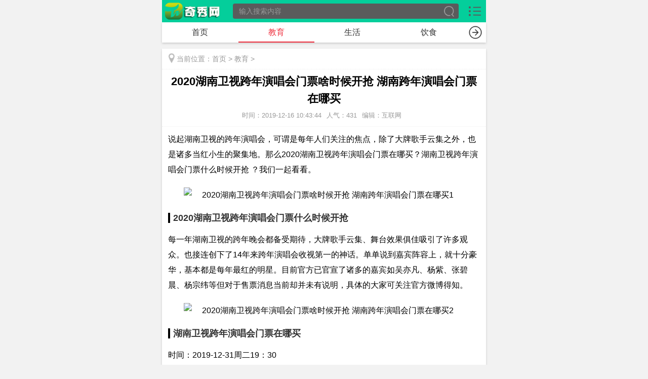

--- FILE ---
content_type: text/html
request_url: http://m.qixiu8.net/jiaoyu/426.html
body_size: 5028
content:
<!DOCTYPE html>
<html>
<head>
<meta http-equiv="Content-Type" content="text/html; charset=utf-8" />
<title>2020湖南卫视跨年演唱会门票啥时候开抢 湖南跨年演唱会门票在哪买-奇秀网</title>
<meta name="keywords" content="湖南卫视,跨年演唱会,门票,出售时间" />
<meta name="description" content="说起湖南卫视的跨年演唱会，可谓是每年人们关注的焦点，除了大牌歌手云集之外，也是诸多当红小生的聚集地。那么2020湖南卫视跨年演唱会门票在哪买？湖南卫视跨年演唱会门票什么时候开抢 ？我们一起看看。" />
<meta id="viewport" name="viewport" content="width=device-width, initial-scale=1.0, minimum-scale=1.0, maximum-scale=1.0, user-scalable=no">
<link rel="canonical" href="/jiaoyu/426.html">
<link href="/skin/yisvip/css/public2018.css" rel="stylesheet" type="text/css">
<script src="/skin/yisvip/js/jquery.min.js"></script>
<script type="text/javascript" src="/skin/yisvip/js/jquery.swipebox2.js"></script>
<script src="/skin/yisvip/js/swiper-3.4.2.jquery.min.js"></script>
<link type="text/css" rel="stylesheet" href="/skin/cy/css/chanyan.css"/>
<script>var pageAttr = {pagename:"cmsinfo"}</script>
</head>
<body>
<div class="g-top">
<a href="/" class="m-logo"><img src="/skin/yisvip/picture/logo2019.png" alt="奇秀网" /></a>
<form id="form_top" class="m-search" name="form_top" method="post" action="/e/search/index.php">
<input class="m_txtSearch" id="searchType" name="keyboard" type="text" placeholder="输入搜索内容" />
<input type="submit" class="m_ssbtn " name="Submit22" value="搜 索" target="_self"/>
<input type="hidden" name="show" value="title,newstext">
<input type="hidden" name="tbname" value="news">
<input type="hidden" name="tempid" value="1">
</form>
<a href="/class.html" class="m-class-btn"></a>
</div>
<div class="g-white-box f-xscroll g-class-nav">
<div class="swiper-wrapper">
<div class="swiper-slide"><a href="/">首页</a></div>
<div class="swiper-slide"><a href="/shenghuo/">生活</a></div>
<div class="swiper-slide"><a href="/yinshi/">饮食</a></div>
<div class="swiper-slide"><a href="/qinggan/">情感</a></div>
<div class="swiper-slide"><a href="/jiaoyu/">教育</a></div>
<div class="swiper-slide"><a href="/zhichang/">职场</a></div>
<div class="swiper-slide"><a href="/keji/">科技</a></div>
<div class="swiper-slide"><a href="/qiche/">汽车</a></div>
<div class="swiper-slide"><a href="/muying/">母婴</a></div>
<div class="swiper-slide"><a href="/meizhuang/">美妆</a></div>
</div>
<span class="m-right-icon"><a href="/class.html" ><b></b></a></span>
</div>
<div class="g-white-box g-cms-cont f-bd-cont">
<div class="article-list-btns"><i></i>当前位置：<a href="/">首页</a>&nbsp;>&nbsp;<a href="/jiaoyu/">教育</a>&nbsp;>&nbsp;</div>
<h1>2020湖南卫视跨年演唱会门票啥时候开抢 湖南跨年演唱会门票在哪买</h1>
<strong class="m-cont-date"><b>时间：2019-12-16 10:43:44</b><b>人气：431</b><b>编辑：互联网</b></strong>
<div class="m-main-cont">
<p>说起湖南卫视的跨年演唱会，可谓是每年人们关注的焦点，除了大牌歌手云集之外，也是诸多当红小生的聚集地。那么2020湖南卫视跨年演唱会门票在哪买？湖南卫视跨年演唱会门票什么时候开抢 ？我们一起看看。</p><p style="text-align:center;"><img src="http://www.qixiu8.net/d/file/tic/20191216/1576463987673170.png"  alt="2020湖南卫视跨年演唱会门票啥时候开抢 湖南跨年演唱会门票在哪买1"></p><h3>2020湖南卫视跨年演唱会门票什么时候开抢&nbsp;</h3><p>每一年湖南卫视的跨年晚会都备受期待，大牌歌手云集、舞台效果俱佳吸引了许多观众。也接连创下了14年来跨年演唱会收视第一的神话。单单说到嘉宾阵容上，就十分豪华，基本都是每年最红的明星。目前官方已官宣了诸多的嘉宾如吴亦凡、杨紫、张碧晨、杨宗纬等但对于售票消息当前却并未有说明，具体的大家可关注官方微博得知。</p><p style="text-align:center;"><img src="http://www.qixiu8.net/d/file/tic/20191216/1576463916750400.png"  alt="2020湖南卫视跨年演唱会门票啥时候开抢 湖南跨年演唱会门票在哪买2"></p><h3>湖南卫视跨年演唱会门票在哪买</h3><p>时间：2019-12-31周二19：30</p><p>地点：海口市五源河体育中心体育场</p><p>门票价格：380元/680元/980元/1680元/2020元/</p><p>购票地址：大家可以关注各大票务网站如大麦网、大河票务网等，以便能及时更新到湖南卫视跨年晚会的门票信息。</p><p style="text-align:center;"><img src="http://www.qixiu8.net/d/file/tic/20191216/1576464100346263.png"  alt="2020湖南卫视跨年演唱会门票啥时候开抢 湖南跨年演唱会门票在哪买3"></p><h3>2020湖南卫视跨年演唱会在哪举行</h3><p>在万众期待中，2019-2020年湖南卫视跨年演唱会即将震据来袭。官方已经正式宣布，今这场极致宏大、极致年轻、极致狂欢的湖南卫视跨年演唱会将于今年12月31号在海口五源河体育场举行，并于12月31日晚现场直播。</p><div class="m-tags"><span>标签：</span>
<a href="/tags-2890-0.html" target="_blank">湖南卫视</a>&nbsp;<a href="/tags-2891-0.html" target="_blank">跨年演唱会</a>&nbsp;<a href="/tags-2357-0.html" target="_blank">门票</a>&nbsp;<a href="/tags-2892-0.html" target="_blank">出售时间</a>
</div>
<div class="m-fzk"><p class="m-zk">显示全部<i></i></p><p class="m-sq">收起<i></i></p></div>
</div>
</div>
<div class="g-bdcont g-white-box"><script>d_a1();</script></div>
<div class="g-white-box g-hot-xg">
<div class="g-title"><font>最新文章</font></div>
<ul class="m-list-ul">
<li><a href="/jiaoyu/1536.html"><img src="http://www.qixiu8.net/d/file/20210120/f4f5ce19246a72f0fb68acfd3d1ce7cf.jpg"><p><strong>大写数字壹贰叁肆到拾怎么写？大写数字一到十金额怎么写?</strong><b>2019-12-16</b></p></a></li>
<li><a href="/jiaoyu/1535.html"><img src="http://www.qixiu8.net/d/file/20210120/bbda4616b93d742d0e933d29507618f4.jpg"><p><strong>一寸等于多少厘米？一寸照片尺寸是多大？</strong><b>2019-12-16</b></p></a></li>
<li><a href="/shenghuo/1534.html"><img src="http://www.qixiu8.net/d/file/20210120/5f07c1951c4cefaaf117d8ced1fff533.jpg"><p><strong>非常的近义词是什么？非常的反义词是什么？用非常造句</strong><b>2019-12-16</b></p></a></li>
<li><a href="/keji/1533.html"><img src="http://www.qixiu8.net/d/file/20201126/04b1248fffe922e74f6334c121ab943f.jpg"><p><strong>139邮箱登录登录入口 手机号就是邮箱号</strong><b>2019-12-16</b></p></a></li>
</div></ul>

<div class="g-white-box g-comment">

<div class="changyan">
                                <!--PC版-->
<a id="changyan_area"></a>
<div id="SOHUCS" sid="11192"><div id="SOHU_MAIN">
<div class="module-cmt-header">
    <div class="clear-g section-title-w">

        <div class="title-user-w">

            <div node-type="user" class="clear-g user-wrap-w user-login">

                <span node-type="user-name" class="wrap-name-w">来一发：</span>

            </div>

        </div>

    </div>

    <div class="section-cbox-w">

        <div class="cbox-block-w clear-g">

            <div node-type="block-head-w" class="block-head-w block-head-login">

                <div node-type="avatar" class="head-img-w">

                    <a href="javascript:void(0);">

                        <img node-type="user-head" src="/skin/cy/images/noavatar.gif" width="42" height="42" alt="">

                        <div node-type="head-img-ie-mask" class="head-img-ie-mask"></div>

                    </a>
                                    </div>
            </div>

            <div node-type="login-select" class="block-post-w">

<!-- 放置cbox初始状态 -->

<script>

                       function CheckPl(obj)

                       {

                       if(obj.saytext.value=="")

                       {

                       alert("您没什么话要说吗？");

                       obj.saytext.focus();

                       return false;

                       }

                       return true;

                       }

                       </script>

<form action="/e/pl/doaction.php" method="post" name="saypl" id="saypl" onsubmit="return CheckPl(document.saypl)">

<div class="module-cmt-box">

    <!-- 展开状态 -->

    <div class="post-wrap-w">

        <div class="post-wrap-border-l"></div>

        <div class="post-wrap-border-r"></div>

        <div node-type="post-wrap-main" class="post-wrap-main">

            <div class="post-wrap-border-t">

                <div node-type="post-wrap-border-t-l" class="post-wrap-border-t-l"></div>

                <div node-type="post-wrap-border-t-r" class="post-wrap-border-t-r" style="margin-left: 115px;"></div>

            </div>

            <div class="wrap-area-w">

                <div class="area-textarea-w">

            <textarea name="saytext" id="saytext" placeholder="有事没事说两句..." class="textarea-fw textarea-bf"></textarea>

                </div>

            </div>

        </div>

        <div class="clear-g wrap-action-w">

           <div class="action-function-w">

    <ul class="clear-g">

           <input name="nomember" type="checkbox" id="nomember" value="1" checked="checked" style=" width: 18px;height: 18px;"/><span style="padding-left: 4px;padding-right: 10px;">匿名评论</span>

<input name="key" placeholder="请输入验证码" type="text" size="10" style="padding-left: 42px;border: 1px solid #4398ED;border-radius: 12px;color: #000;font-family: 'Open Sans',sans-serif;font-size: 1em;height: 28px;padding: 0 10px;">

<img src="/e/ShowKey/?v=pl" align="absmiddle" style="width:60px" name="plKeyImg" id="plKeyImg" onclick="plKeyImg.src='/e/ShowKey/?v=pl&t='+Math.random()" title="看不清楚,点击刷新" />

</ul>              

            </div>

            <div class="clear-g action-issue-w">

                <div class="issue-btn-w">

                    <a href="javascript:void(0)">

                        <button node-type="issue" class="btn-fw"></button>

                    </a>
                </div>

            </div>

        </div>

    </div>

</div>

<input name="id" type="hidden" id="id" value="426" />

<input name="classid" type="hidden" id="classid" value="4" />

<input name="enews" type="hidden" id="enews" value="AddPl" />

<input name="repid" type="hidden" id="repid" value="0" />

<input type="hidden" name="ecmsfrom" value="/jiaoyu/426.html">
</form>
<div class="list-comment-empty-w">
                </div>
            </div>

        </div>

    </div>

</div>

<div node-type="module-cmt-list" class="module-cmt-list section-list-w">

    <div class="cmt-list-type">

        <ul class="clear-g type-lists">

                <li class="type-list active">评论</li>
        </ul>
        <div class="cmt-list-border"></div>

        <div class="cmt-list-number">

            <span class="comment-number"><span class="cy-number"><script type="text/javascript" src="/e/public/ViewClick/?classid=4&id=426&down=2"></script></span>人参与,<span class="cy-number"><script type="text/javascript" src="/e/public/ViewClick/?classid=4&id=426&down=2"></script></span>条评论</span>

        </div>

    </div>

<!-- 评论列表  S -->

<!-- 最新评论 -->

<script src="/e/pl/more/?classid=4&id=426&num=10"></script>
</div>

<!-- 评论列表  E -->

</div></div>

</div>
</div>
<section class="clearfix g-white-box">
<div class="g-title"><font>热门推荐</font></div>
<div class="g-dome-cout">
<div class="g-dome-top">
</div>
<div class="g-dome-bd">
<div class="g-dome-bdlist on">
<a class="u-more" href="/jiaoyu/" title="查看更多"></a>
<ul class="g-zbbk-cont">
<li><a href="/jiaoyu/446.html" title="女的说有1吗什么意思 有1吗什么梗网络用语"><img src="http://www.qixiu8.net/d/file/tic/20191216/fc29ccbfd17d49563f381fa01078649e.jpg" alt="女的说有1吗什么意思 有1吗什么梗网络用语"><p><strong>女的说有1吗什么意思 有1吗什么梗网络用语</strong></p></a></li>
<li><a href="/jiaoyu/686.html" title="心灵法医幕后凶手是谁 心灵法医幕后干尸案凶手揭秘"><img src="http://www.qixiu8.net/d/file/tic/20191216/17853e091257f8465373e6a76dfa8986.jpg" alt="心灵法医幕后凶手是谁 心灵法医幕后干尸案凶手揭秘"><p><strong>心灵法医幕后凶手是谁 心灵法医幕后干尸案凶手揭秘</strong></p></a></li>
 </ul>
<ul class="g-font-list">
<li><a href="/meizhuang/1585.html" title="穆宝安和祝东升做面部提升除皱拉皮谁更好？">穆宝安和祝东升做面部提升除皱拉皮谁更好？</a></li>
<li><a href="/meizhuang/1584.html" title="北京达美如艺谷廷敏吸脂做得好吗？">北京达美如艺谷廷敏吸脂做得好吗？</a></li>
<li><a href="/meizhuang/1583.html" title="2022年成都做隆鼻修复技术好的专家有哪些？">2022年成都做隆鼻修复技术好的专家有哪些？</a></li>
<li><a href="/meizhuang/1582.html" title="2022年南京做双眼皮修复最好的专家是谁？">2022年南京做双眼皮修复最好的专家是谁？</a></li>
<li><a href="/meizhuang/1581.html" title="上海九院丁伟做小切口提升反馈怎么样？">上海九院丁伟做小切口提升反馈怎么样？</a></li>
</ul>
</div>

</div>
</div>
</section>
<div class="g-foot">
<p><a href="http://m.qixiu8.net/news/">最新更新</a> | <a href="http://m.qixiu8.net/top/">文章排行</a> | <a href="http://m.qixiu8.net/sitemap.xml">网站地图</a> | 粤ICP备17127725号-1 | <script type="text/javascript" src="https://s9.cnzz.com/z_stat.php?id=1278300921&web_id=1278300921"></script>  <script>
(function(){
    var bp = document.createElement('script');
    var curProtocol = window.location.protocol.split(':')[0];
    if (curProtocol === 'https') {
        bp.src = 'https://zz.bdstatic.com/linksubmit/push.js';
    }
    else {
        bp.src = 'http://push.zhanzhang.baidu.com/push.js';
    }
    var s = document.getElementsByTagName("script")[0];
    s.parentNode.insertBefore(bp, s);
})();
</script></p>
</div>


<script src="/skin/yisvip/js/m_all.js"></script>

</body>
</html>

--- FILE ---
content_type: text/html; charset=utf-8
request_url: http://m.qixiu8.net/e/pl/more/?classid=4&id=426&num=10
body_size: 232
content:
document.write("<div class=\"list-block-gw list-newest-w\">        <div node-type=\"cmt-list-title\" class=\"block-title-gw\">            <ul class=\"clear-g\">                <li>                    <div class=\"title-name-gw title-name-bg\">                    <div class=\"title-name-gw-tag\"></div>最新评论</div>                </li>            </ul>        </div>        <div node-type=\"cmt-list\" id=\"cy-cmt-list\">");
document.write("</div></div>");


--- FILE ---
content_type: text/css
request_url: http://m.qixiu8.net/skin/yisvip/css/public2018.css
body_size: 9104
content:
/* 基于normalize bootstrap 的全局重置CSS文件部分1.2版本 */
/*! normalize.css v4.1.1 | MIT License | github.com/necolas/normalize.css */
html {  font-family: sans-serif; /* 1 */  -ms-text-size-adjust: 100%; /* 2 */  -webkit-text-size-adjust: 100%; /* 2 */-webkit-tap-highlight-color: rgba(0, 0, 0, 0);/* 消除移动浏览器点击蓝色背景 */}
body {  margin: 0 auto;text-align:left;font-size: 12px; background:#f2f2f2;font-family:arial,"Microsoft YaHei","\5fae\8f6f\96c5\9ed1"; max-width: 640px;}
article,aside,details, /* 1 */figcaption,figure,footer,header,main, /* 2 */menu,nav,section,summary { /* 1 */  display: block;}
audio,canvas,progress,video {  display: inline-block;}
audio:not([controls]) {  display: none;  height: 0;}
progress {  vertical-align: baseline;}
template, /* 1 */[hidden] {  display: none;}
a {  background-color: transparent; /* 1 */  -webkit-text-decoration-skip: objects; /* 2 */}
a:active,a:hover {  outline-width: 0;}
abbr[title] {  border-bottom: none; /* 1 */  text-decoration: underline; /* 2 */  text-decoration: underline dotted; /* 2 */}
b,strong {  font-weight: inherit;}
b,strong {  font-weight: bolder;}
dfn {  font-style: italic;}
h1 {  font-size: 2em;  margin: 0.67em 0;}
mark {  background-color: #ff0;  color: #000;}
small {  font-size: 80%;}
sub,sup {  font-size: 75%;  line-height: 0;  position: relative;  vertical-align: baseline;}
sub {  bottom: -0.25em;}
sup {  top: -0.5em;}
img {  border-style: none;}
svg:not(:root) {  overflow: hidden;}
code,kbd,pre,samp {  font-family: monospace, monospace; /* 1 */  font-size: 1em; /* 2 */}
figure {  margin: 1em 40px;}
hr {  box-sizing: content-box; /* 1 */  height: 0; /* 1 */  overflow: visible; /* 2 */}
button,input,select,textarea {  font: inherit; /* 1 */  margin: 0; /* 2 */}
optgroup {  font-weight: bold;}
button,input { /* 1 */  overflow: visible;}
button,select { /* 1 */  text-transform: none;}
button,html [type="button"], /* 1 */[type="reset"],[type="submit"] {  -webkit-appearance: button; /* 2 */}
button::-moz-focus-inner,[type="button"]::-moz-focus-inner,[type="reset"]::-moz-focus-inner,[type="submit"]::-moz-focus-inner {  border-style: none;  padding: 0;}
button:-moz-focusring,[type="button"]:-moz-focusring,[type="reset"]:-moz-focusring,[type="submit"]:-moz-focusring {  outline: 1px dotted ButtonText;}
fieldset {  border:0;  margin: 0 2px;  padding: 0.35em 0.625em 0.75em;}
legend {  box-sizing: border-box; /* 1 */  color: inherit; /* 2 */  display: table; /* 1 */  max-width: 100%; /* 1 */  padding: 0; /* 3 */  white-space: normal; /* 1 */}
textarea {  overflow: auto;}
[type="checkbox"],[type="radio"] {  box-sizing: border-box; /* 1 */  padding: 0; /* 2 */}
[type="number"]::-webkit-inner-spin-button,[type="number"]::-webkit-outer-spin-button {  height: auto;}
[type="search"] {  -webkit-appearance: textfield; /* 1 */  outline-offset: -2px; /* 2 */}
[type="search"]::-webkit-search-cancel-button,[type="search"]::-webkit-search-decoration {  -webkit-appearance: none;}
::-webkit-input-placeholder {  color: inherit;  opacity: 0.54;}
::-webkit-file-upload-button {  -webkit-appearance: button; /* 1 */  font: inherit; /* 2 */}
/* normalize.css结束 */
.clearfix {	*zoom:1}
.clearfix:before,.clearfix:after {	display:table;	line-height:0;	content:""}
.clearfix:after {	clear:both}
p{margin: 0;}
img {	width:auto\9;	height:auto;	max-width:100%;	vertical-align:middle;	border:0;	-ms-interpolation-mode:bicubic}
ul,ol,dl,h1,h2,h3,h4,h5,h6,dt,dd{margin:0;padding:0}
ul li,ol li{list-style:none}
.f-fl,.f-lifl li{float:left;display:inline}
.f-fr{float:right;display:inline}
a,a:visited{text-decoration:none;color:#2a2a2a;}
em{ font-style:normal;}
button, input, select, textarea, a{outline:none;}
/* 全站全局CSS部分结束 */
.g-white-box{ width:100%; height:auto; background:#fff; box-shadow:0px 2px 4px #ccc; margin:12px 0 0; display:block; overflow:hidden}
.g-bdcont{margin-top:0px; }

/*头部*/
.g-top{ width:100%; height:44px; background:#04ce9b; padding:0 0 0 140px; box-sizing:border-box; display:-webkit-box; overflow:hidden; position:relative; zoom:1;z-index: 99}
.g-top .m-logo{ height:auto; margin:4px 0 0 6px; display:block; overflow:hidden; position:absolute; left:0; top:0;}
.g-top .m-logo img{ height:36px; display:block; overflow:hidden;}
.g-top .m-search{ width:auto; height:30px; background:#5a5b5c; border-radius:4px; margin:7px 10px 0 0; display:-webkit-box; overflow:hidden; -webkit-box-flex:1}
.g-top .m-search .m_txtSearch{ background:none; height:30px; line-height:30px; font-size:14px; font-weight:normal; color:#cecece; text-indent:12px; display:block; overflow:hidden; -webkit-box-flex:1; border:0; padding:0; margin:0;}
.g-top .m-search .m_ssbtn{ width:40px; height:30px; background:url(../images/index-icon.png) no-repeat 11px -53px; border:0; margin:0; padding:0; background-size:20px; text-indent:99999px; display:block; overflow:hidden;}
.g-top .m-class-btn{ width:44px; height:44px; background:url(../images/index-icon.png) no-repeat  10px -15px; background-size:24px; margin:0; display:block; overflow:hidden}

/*滑动导航*/
.g-class-nav{ height:40px; margin:0; padding:0 38px 0 0; box-sizing:border-box; position:relative; zoom:1}
.g-class-nav .swiper-wrapper{width:100%; height:100%; display:flex; box-sizing:content-box; position:relative; zoom:1; z-index:10;}
.g-class-nav .swiper-wrapper .swiper-slide{width:20%;-webkit-flex-shrink: 0; -ms-flex: 0 0 auto; flex-shrink: 0;  height: 100%; position: relative; float: left}
.g-class-nav .swiper-wrapper .swiper-slide a{ height:40px; line-height:40px; font-size:16px; font-weight:normal; color:#333; text-align:center; border-bottom:2px solid #fff; box-sizing:border-box; display:block; overflow:hidden;}
body .g-class-nav .swiper-wrapper .m-hover a{ border-bottom:2px solid #ee2e3d; color: #ee2e3d }
.g-class-nav .m-right-icon{ width:35px; height:40px; background:#fff; display:block; overflow:hidden;position:absolute; right:0; top:0; z-index:10;}
.g-class-nav .m-right-icon b{ width: 35px; height: 40px; display:block;background:url(../images/i-goright.png) no-repeat left center; background-size:28px; }

/*底部*/
.g-foot{ box-sizing:border-box;display:block; overflow:hidden;margin-top: 12px;}
.g-foot p{width: 100%;height: 45px;line-height: 45px;background: #fff;font-size: 15px;font-weight: normal;color: #333;text-align: center;display: block;overflow: hidden;}
.g-foot p a{padding: 0 10px;text-decoration: none;color: #333;font-size: 15px;}
/*-----------------*/
.scroll{overflow: hidden;  position: relative;}
.scroll_box{ overflow: hidden;  position: relative;}
.scroll_box ul li{position: relative;display: block;width: 100%;float: left;}
.scroll_wrap li a img {width: 100%;height: auto;}
.scroll_wrap {overflow: hidden;position: relative;}
.scroll_box ul li p{width: 100%;height: 35px;background: rgba(0, 0, 0, 0.5);display: block;overflow: hidden;position: absolute;left: 0;bottom: 0;z-index: 10;}
.scroll_box ul li p strong{width: auto;height: 35px;line-height: 35px;font-size: 16px;font-weight: normal;color: #fff;text-align: center;margin: 0 12px;display: block;overflow: hidden;text-overflow: ellipsis;white-space: nowrap;padding-right: 70px;}
.scroll_position{ position:absolute; right: 10px; bottom: 10px;z-index: 10; }
.scroll_position li{ float: left; width: 13px; height: 13px; display:block; background: #fff; border-radius:50%;margin-right: 4px; }
.scroll_position li.on{ background: #F14A41; }

.g-new-day{ overflow: hidden; }
.g-new-day ul{overflow: hidden;margin-top: 15px;}
.g-new-day li{ overflow: hidden; position: relative;padding: 10px 10px 10px 95px;border-top: 1px dotted #eee; }
.g-new-day li span {display:block; height:26px; line-height: 26px;position: absolute; left:10px; top:12px; width: 75px; text-align: center; background: #eeeeee; border-radius: 2px;}
.g-new-day li span a{color: #ff4c76;font-size: 15px;}
.g-new-day li p{height: 30px; line-height: 30px; font-size: 15px; overflow: hidden;color: #333;}
.g-new-day li:nth-child(2) span a{ color: #ff9600;}
.g-new-day li:nth-child(3) span a{ color: #00cfe8;}
.g-new-day li:nth-child(4) span a{ color: #0dcd73;}
.g-new-day li:nth-child(5) span a{ color: #cb87cd;}
.g-new-day li:last-of-type{ border-bottom: 0px; }

.g-title a.u-more{ display: block; height: 22px;float: right;background: url(../images/more_menu.png) no-repeat left center; width:40px; background-size: 40px;}
.g-title{ overflow: hidden;margin: 15px 15px 0; height: 22px;}
.g-title font{ display:block; float: left;font-size: 20px;font-weight: bold; color: #333; line-height: 22px;border-left:4px solid #ee2e3d; text-indent:10px; }
.g-title span.f-choose-btn{ display:block; float: right;line-height: 22px; font-size: 15px; color:#ffae00; }
.g-title span.f-choose-btn i{width: 14px;height: 14px;background: url(../images/index-icon.png) no-repeat;background-size: 28px;float: left;margin: 4px 4px 0 0;display: inline;overflow: hidden;}

.g-qxzx-first{ overflow: hidden; padding: 0px 15px;border-top: 1px dotted #eee; margin-top:15px; border-bottom: 1px dotted #eee; padding-bottom: 12px;}
.g-qxzx-first h1{ font-size: 20px;  overflow: hidden; line-height: 26px;height:26px; text-align: center;margin-top: 15px; text-overflow: ellipsis;white-space: nowrap;}
.g-qxzx-first h1 a{ color: #333; }
.g-qxzx-first p{ line-height: 24px; height: 52px; overflow: hidden; font-size: 13px; color: #999; margin-top:8px;margin-bottom: -4px;}
.g-hot-tv ul{ padding:0 12px 12px 0; box-sizing:border-box; display:block; overflow:hidden}
.g-hot-tv ul li{ width:33.33%; height:auto; padding:12px 0 0 12px; box-sizing:border-box; float:left; display:inline; overflow:hidden}
.g-hot-tv ul li a{ width:100%; height:auto; display:block; overflow:hidden}
.g-hot-tv ul li a img{ width:100%; height:auto; display:block; overflow:hidden;    height: 11vh;}
.g-hot-tv ul li a strong{ height:20px; line-height:20px; font-size:14px; font-weight:normal; color:#333; margin:6px 0 0; display:block; overflow:hidden}

.g-clkb{ overflow: hidden; }
.m-list-ul{overflow: hidden;border-top: 1px dotted #eee;margin-top: 15px;}
.m-list-ul li{border-bottom: 1px dotted #eee; overflow: hidden; position: relative; height: 109px;padding: 15px 15px 15px 190px;}
.m-list-ul li img{ width: 160px; height: 109px; position: absolute; left: 15px; top:15px; }
.m-list-ul li p strong{ font-weight: normal; display: block; font-size: 15px; color: #333; line-height: 24px;min-height: 24px; max-height: 72px; overflow: hidden; }
.m-list-ul li p b{ font-weight: normal; font-size: 13px; color: #999;padding-top: 8px; display: block; font-family: "微软雅黑", "Microsoft YaHei";}
.m-list-ul li:last-of-type{ border-bottom: 0px; }

.g-zbbk-cont{ overflow:hidden;padding-right: 15px;padding-bottom: 10px;border-top: 1px dotted #eee;margin-top: 15px;}
.g-zbbk-cont li {width: 50%;height: auto;padding: 12px 0 0 15px;box-sizing: border-box;float: left;display: inline;overflow: hidden;}
.g-zbbk-cont li a {display: block;overflow: hidden;position: relative;}
.g-zbbk-cont li a img {width: 100%;height: auto;display: block;overflow: hidden;}
.g-zbbk-cont li a p strong {height: 26px;line-height: 26px;font-size: 15px;font-weight: normal;color: #fff;display: block;overflow: hidden;padding: 0px 10px;}
.g-zbbk-cont li a p {width: 100%;height: auto;margin: 6px 0 0;box-sizing: border-box;display: block;overflow: hidden;position: absolute;bottom: 0px;left: 0px;background: rgba(0,0,0,.5);
    height: 26px;line-height: 26px;text-align: center;}

.scroll-module {font-size: 0;overflow-x: scroll;white-space: nowrap;-webkit-overflow-scrolling: touch;overflow-scrolling: touch;padding: 15px 0 15px 0px;border-top: 1px dotted #eee;margin-top: 15px;overflow-y:hidden; }
.classify-module a {width:190px;-moz-box-sizing: border-box;box-sizing: border-box;margin-right:12px;display: inline-block;box-shadow: 0 0 2px 0 rgba(0,0,0,.16);padding: 7.5px;}
.scroll-module span {width:15px;height: 120px;display: inline-block;vertical-align: top;}
.classify-module a i{width:175px;height:120px;border-radius: .1rem;overflow: hidden;}
.classify-module a p{font-size: 15px;color: #333;padding-top: 10px;overflow: hidden;font-weight: 400; height:44px; line-height: 22px;white-space:initial;}
.classify-module a:last-of-type {margin-right: 0;}

.g-gxdz-cont{ overflow: hidden; margin-top:15px;  }
.g-gxdz-cont li{border-top: 1px dotted #eee;}
.g-gxdz-cont a{ display: block; position: relative; overflow: hidden; margin: 0px 15px; padding:8px 0px 12px 0px;}
.g-gxdz-cont a font{ font-size: 16px;font-weight: bold; line-height: 30px; height: 30px; overflow: hidden; color: #333; display: block;margin-bottom: 6px;}
.g-gxdz-cont a p{ position: relative; overflow: hidden; height: 110px; padding-left:175px;  }
.g-gxdz-cont a p img{width: 160px;height: 109px;position: absolute;left:0px;top:0px;}
.g-gxdz-cont a p span{ color: #aaa; font-size: 13px; line-height:30px; display: block; height: 60px; overflow: hidden;margin-top: 5px;}
.g-gxdz-cont a p em{ display: block; color: #aaa;  font-size: 13px;margin-top:20px; }
.g-gxdz-cont a font i{color: #F00;font-size: 22px;font-weight: bolder;font-family: 微软雅黑;font-style: italic;margin-right:10px;}

.g-link-box{ padding:8px 15px;overflow: hidden;margin-top: 15px;border-top: 1px dotted #eee; }
.g-link-box li{float: left;padding: 0 12px 0px 0px;line-height: 33px;}
.g-link-box li a{font-size: 14px;color: #999;}


/*--列表页--*/
.g-cms-class{overflow: hidden;padding:8px 10px 18px 10px;box-shadow: 0px 0px 0px #ccc;width: auto; background:#fff;}
.g-cms-class a{font-size: 14px;display: block;float: left;background: #f2f2f2;width: 29.33%;height: 30px;text-align: center;border-radius: 6px;line-height: 30px;color: #666;margin:12px 2% 0;overflow: hidden;}
.g-cms-class a.m-hover{ color: #fff; background:#ee2e3d; }
.g-cms-class span{font-size: 14px;display: block;float: left;background: #f2f2f2;width: 29.33%;height: 30px;text-align: center;border-radius: 6px;line-height: 30px;color: #666;margin:12px 2% 0;overflow: hidden;}
.g-cms-class span.m-hover{ color: #fff; background:#ee2e3d; }

.m-cms-ul li{border-bottom: 1px dotted #eee; overflow: hidden; position: relative; height: 109px;padding: 15px 15px 15px 190px;}
.m-cms-ul li img{ width: 160px; height: 109px; position: absolute; left: 15px; top:15px; }
.m-cms-ul li p strong{ font-weight: normal; display: block; font-size: 15px; color: #333; line-height: 24px; height: 72px; overflow: hidden; }
.m-cms-ul li p b{ font-weight: normal; font-size: 13px; color: #999;padding-top: 18px; display: block; }

.m-page a,.m-page b{ display: none }
.m-page {width:auto; height:auto; margin:12px 12px 15px; border:1px solid #ccc; border-radius:6px; background:#fff; display:-webkit-box; overflow:hidden;}
.m-page a { height:38px; line-height:38px; border-right:1px solid #ccc; font-size:15px; font-weight:normal; color:#333; text-align:center; display:block; -webkit-box-flex:1}
.m-page a:nth-last-of-type(2){ border:0}
.g-cms-list .m-page{ border:0px;text-align: center;display: inherit;margin: 12px 0px 15px;}
.g-cms-list .m-page b{display: inline-block;padding: 0em 0.8em;font-size: 14px;background-color: #04ce9b;height: 31px;line-height: 31px;border-radius: 4px; color: #fff;}
.g-cms-list .m-page a{padding: 0em 0.8em;color: #333;background-color: #e8e8e8;text-decoration: none;border-radius: 4px; border-right: 0px;height: 31px;line-height: 31px;width: auto;display: inline-block;    font-size: 14px;}
.g-cms-list .m-page a b{background-color: #e8e8e8;color: #333;padding: 0;}
.article-list-btns{ overflow: hidden; padding:5px 12px 5px 12px; height: 30px; line-height: 30px; color: #999; font-size: 14px;border-bottom: 1px dotted #eee;}
.article-list-btns a{ color: #999; font-size: 14px; }
.article-list-btns i{ background: url(../images/m-btns.png) no-repeat  -8px -66px;background-size: 82px; display: block; width:13px; height: 20px; float: left; margin: 4px 4px 0 0; }


/*---详细页---*/
.f-xzh { padding: 0 15px; }
.m-tags {padding-bottom:10px; overflow: hidden; position: relative;padding-left: 50px; }
.m-tags span{ position: absolute;left: 0px;top: 0px;display: block;font-size: 15px;width: 45px;height: 24px;line-height: 24px; color: #555;}
.m-tags a{ display: inline-block; border: 1px #ff2e61 solid; border-radius:3px; line-height: 22px; padding: 0 6px;font-size: 14px; color: #ff2e61;margin-bottom: 12px;}

.g-cms-cont { overflow: hidden; padding-bottom:12px;  }
.g-cms-cont h1{margin: 7px 15px;box-sizing: border-box;line-height: 34px;color: #000; text-align: center; font-size: 22px;}
.g-cms-cont .m-cont-date {width: 100%;height: auto;padding: 0px 10px 12px;box-sizing: border-box;display: block;border-bottom: 1px dotted #eee;position: relative;text-align: center;}
.g-cms-cont .m-cont-date b {font-size: 13px;font-weight: normal;color: #999;margin:0 10px 0px 0px;display: inline;overflow: hidden;}
.g-cms-cont .m-main-cont{ padding:10px 12px 55px 12px; position: relative; box-sizing:border-box; display:block; overflow:hidden}
.g-cms-cont .m-main-cont h3{color: #333;margin-bottom:18px;overflow: hidden;position: relative; font-size: 18px;}
.g-cms-cont .m-main-cont h3 span {border-left: 4px solid #000; font-size: 18px;padding-left: 6px;height: 20px;line-height: 20px;display: block;}
.g-cms-cont .m-main-cont h4{line-height:30px; color:#000; margin:0 0 20px 0; display:block; overflow:hidden; font-size: 16px;}
.g-cms-cont .m-main-cont p{ line-height:30px;font-weight:normal; color:#000; margin:0 0 20px 0; display:block; overflow:hidden; font-size: 16px;}
.g-cms-cont .m-main-cont p img{ width:auto; max-width:90%; margin:0px auto; display:block; overflow:hidden;}
.g-cms-cont .m-next-ul{ padding:3px 12px 0; box-sizing:border-box;  display:block; overflow:hidden}
.g-cms-cont .m-next-ul li{ line-height:24px; font-size:14px; font-weight:normal; color:#aaa; padding:6px 0 0; box-sizing:border-box; display:block; overflow:hidden}
.g-cms-cont .m-next-ul li a{ color:#555}
.g-cms-cont .m-main-cont p a{    color: #ee2e3d;    text-decoration: underline;    margin: 0 3px;}

/* 评论 */
.m-comment{ width:auto;display:block; overflow:hidden;font-family:arial,"Microsoft YaHei","5fae8f6f96c59ed1";border-top: 1px dotted #eee;margin-top: 15px;padding: 0px 12px;}
.m-comment .g-comment-title{ width:100%; height:22px; display:block; overflow:hidden}
.m-comment .g-comment-title dt{ width:auto; height:22px; line-height:22px; font-size:18px; font-weight:bold; color:#555; float:left; margin:0; display:inline; overflow:hidden}
.m-comment .g-comment-title dt i{ width:22px; height:22px; background:url(../images/pl-icon.png); float:left; margin:0 16px 0 0; display:inline; overflow:hidden}
.m-comment .g-comment-title dt em{ width:22px; height:22px; background:url(../images/pl-icon.png) 0 -48px; float:left; margin:0 16px 0 0; display:inline; overflow:hidden}
.m-comment .g-comment-title dd{ width:auto; height:22px; line-height:22px; font-size:14px; font-weight:normal; color:#666; float:right; display:inline; overflow:hidden}
.m-comment .g-comment-title dd span{ font-weight:bold; color:#ff5555}
#saypl{ width:auto; height:auto; box-sizing:border-box;  display:block; overflow:hidden;margin: 12px 0px;}
#saypl .comment-text{ height:auto; border:0; padding:5px 2%; font-size:15px;display:block; overflow:hidden;background-color: #fff;border: 1px solid #ccc;width:94%;margin: 0px auto;display: block;min-height: 72px;border-radius: 4px;}
#saypl .comment-input{height:32px; line-height:32px; font-size:16px; font-weight:normal; color:#fff; text-align:center; background:#ee2e3d;overflow:hidden;border:0;border-radius: 4px;margin: 10px auto 0px;display: block;width: 98%;}
.comment-sm{ width:auto; height:16px; line-height:16px; font-size:14px; font-weight:normal; color:#888; margin:10px 0 24px; display:block; overflow:hidden}
.comment-body{ width:100%; height:auto; display:block; overflow:hidden}
.comment-more{ width:100%; height:30px; line-height:30px; font-size:14px; font-weight:normal; color:#555; text-align:center; background:#fafafa; margin:21px 0 0; display:block; overflow:hidden;}
.comment-more:hover{ background:#FF5555; color:#fff;}

.comment-body li{height:auto;width:auto;display:block;overflow:hidden;background-color:#fafafa;margin-bottom:10px;padding:10px;border-radius: 4px;}
.comment-body li .combd-title{height:20px;width:auto;display:block;overflow:hidden;}
.comment-body li .combd-title .title{float:left;height:20px;width:auto;display:block;overflow:hidden;font-size:14px;color:#FF5983;margin-top:0px; }
.comment-body li .combd-title .time{float:right;height:20px;width:auto;display:block;overflow:hidden;font-size:12px;color:#999;}
.comment-body li .combd-bd{font-size:14px;color:#333;margin:6px 0 ;line-height:20px;}
.comment-body li .comment-button{height:20px;width:auto;display:block;overflow:hidden;border:1px solid #eee;border-radius:10px;float:right;background-color:#fff;padding:0 10px;}
.comment-body li .comment-button a{float:left;height:20px;width:auto;display:block;overflow:hidden;}
.comment-body li .comment-button a i{height:14px;width:14px;display:block;overflow:hidden;float:left;background:url(../images/pl-comment-ico.png) no-repeat;margin:3px;background-size: 21px;}
.comment-body li .comment-button a span{height:20px;width:auto;display:block;overflow:hidden;float:left;line-height:20px;font-size:12px;color:#555;}
.comment-body li .comment-button a.a1 i{ background-position: -1px -22px }
.comment-body li .comment-button a.a2 i{background-position: -1px 0px}
.comment-body li .comment-button  b{height:12px;width:2px;display:block;overflow:hidden;float:left;background-color:#eee;margin:4px;}


.g-dome-cout{border-top: 1px dotted #eee;margin-top: 15px;}
.g-dome-top{ overflow: hidden; margin-top:15px;padding: 0px 12px;}
.g-dome-top ul li{ float: left; width: 18%; margin: 0px 1%;background: #f4f4f4;border-radius: 4px;color: #666;text-align: center;height: 32px;line-height: 32px;font-size: 15px;}
.g-dome-top ul li.m-hover{ background:#ee2e3d; color: #fff; }
.g-dome-bd ul .m-first{float: left;width: 50%;padding: 0px;}
.g-font-list{ padding: 0px 12px; overflow: hidden; }
.g-font-list li {border-bottom: 1px dotted #DDD;height: 34px;line-height: 34px;overflow: hidden;margin-bottom: 5px;background: url(../images/m-list-more.png) no-repeat left center;background-size: 5px;padding-left: 12px;text-overflow: ellipsis;white-space: nowrap;}
.g-font-list li:last-of-type {border-bottom: 0px;}
.g-font-list li a {color: #333;font-size: 15px;}
.g-dome-bdlist ul.g-zbbk-cont{ border-top:0px; margin-top:0px;   }
.g-dome-bdlist{ display: none; position: relative;}
.g-dome-bdlist a.u-more{position: absolute;top: -85px;right: 15px;display: block;height: 22px;float: right;background: url(../images/more_menu.png) no-repeat left center;width: 40px;background-size: 40px;}
.g-dome-bd .on{ display: block; }

.g-cms-cont .m-main-cont .m-fzk {position: absolute;bottom: 0px;z-index: 2;width: 100%;height: 42px; background: #fff; left: 0px;padding-top: 10px;box-shadow: 0px -22px 30px #ffffff;border-top: 1px solid #f3f3f3;}
.g-cms-cont .m-main-cont .m-fzk p{text-align: center;padding:4px 0px;width: 32%;margin: 0px auto;border: 1px solid #ee2e3d;border-radius: 4px;color: #ee2e3d;}
.g-cms-cont .m-main-cont .m-fzk .m-sq{ display: none;}
.g-cms-cont .m-main-cont .m-fzk .m-zk i{background:url(../images/detail-icons.png) no-repeat -6px -7px;}
.g-cms-cont .m-main-cont .m-fzk i{display: inline-block;width: 14px;height: 14px;vertical-align: text-bottom;font-style: normal;overflow: hidden;}
.g-cms-cont .m-main-cont .m-fzk .m-sq i{background:url(../images/detail-icons.png) no-repeat -30px -7px;}


.g-detail-p{ overflow: hidden;font: 15px/36px "Microsoft Yahei";color: #333;text-indent: 2em;padding: 10px 15px;border-top: 1px dotted #eee; margin-top: 15px;}
.g-detail-p p {font: 15px/36px "Microsoft Yahei";color: #333;}


/* 图片控件 */
/*! Swipebox v1.3.0 | Constantin Saguin csag.co | MIT License | github.com/brutaldesign/swipebox */html.swipebox-html.swipebox-touch{overflow:hidden!important}#swipebox-overlay img{border:none!important}#swipebox-overlay{width:100%;height:100%;position:fixed;top:0;left:0;z-index:99999!important;overflow:hidden;-webkit-user-select:none;-moz-user-select:none;-ms-user-select:none;user-select:none}#swipebox-container{position:relative;width:100%;height:100%}#swipebox-slider{-webkit-transition:-webkit-transform .4s ease;transition:transform .4s ease;height:100%;left:0;top:0;width:100%;white-space:nowrap;position:absolute;display:none;cursor:pointer}#swipebox-slider .slide{height:100%;width:100%;line-height:1px;text-align:center;display:inline-block}#swipebox-slider .slide:before{content:"";display:inline-block;height:50%;width:1px;margin-right:-1px}#swipebox-slider .slide .swipebox-inline-container,#swipebox-slider .slide .swipebox-video-container,#swipebox-slider .slide img{display:inline-block;max-height:100%;max-width:100%;margin:0;padding:0;width:auto;height:auto;vertical-align:middle}#swipebox-slider .slide .swipebox-video-container{background:0 0;max-width:1140px;max-height:100%;width:100%;padding:5%;-webkit-box-sizing:border-box;box-sizing:border-box}#swipebox-slider .slide .swipebox-video-container .swipebox-video{width:100%;height:0;padding-bottom:56.25%;overflow:hidden;position:relative}#swipebox-slider .slide .swipebox-video-container .swipebox-video iframe{width:100%!important;height:100%!important;position:absolute;top:0;left:0}#swipebox-slider .slide-loading{background:url(../images/loader.gif) center center no-repeat}#swipebox-bottom-bar,#swipebox-top-bar{-webkit-transition:.5s;transition:.5s;position:absolute;left:0;z-index:999;height:50px;width:100%}#swipebox-bottom-bar{bottom:-50px}#swipebox-bottom-bar.visible-bars{-webkit-transform:translate3d(0,-50px,0);transform:translate3d(0,-50px,0)}#swipebox-top-bar{top:-50px}#swipebox-top-bar.visible-bars{-webkit-transform:translate3d(0,50px,0);transform:translate3d(0,50px,0)}#swipebox-title{display:block;width:100%;text-align:center}#swipebox-close,#swipebox-next,#swipebox-prev{background-image:url(../images/icons.png);background-repeat:no-repeat;border:none!important;text-decoration:none!important;cursor:pointer;width:50px;height:50px;}#swipebox-arrows{display:block;margin:0 auto;width:100%;height:50px}#swipebox-prev{background-position:-32px 13px;float:left}#swipebox-next{background-position:-78px 13px;float:right}#swipebox-close{top:0;right:0;position:absolute;z-index:9999;background-position:15px 12px}.swipebox-no-close-button #swipebox-close{display:none}#swipebox-next.disabled,#swipebox-prev.disabled{opacity:.3}.swipebox-no-touch #swipebox-overlay.rightSpring #swipebox-slider{-webkit-animation:rightSpring .3s;animation:rightSpring .3s}.swipebox-no-touch #swipebox-overlay.leftSpring #swipebox-slider{-webkit-animation:leftSpring .3s;animation:leftSpring .3s}.swipebox-touch #swipebox-container:after,.swipebox-touch #swipebox-container:before{-webkit-backface-visibility:hidden;backface-visibility:hidden;-webkit-transition:all .3s ease;transition:all .3s ease;content:' ';position:absolute;z-index:999;top:0;height:100%;width:20px;opacity:0}.swipebox-touch #swipebox-container:before{left:0;-webkit-box-shadow:inset 10px 0 10px -8px #656565;box-shadow:inset 10px 0 10px -8px #656565}.swipebox-touch #swipebox-container:after{right:0;-webkit-box-shadow:inset -10px 0 10px -8px #656565;box-shadow:inset -10px 0 10px -8px #656565}.swipebox-touch #swipebox-overlay.leftSpringTouch #swipebox-container:before,.swipebox-touch #swipebox-overlay.rightSpringTouch #swipebox-container:after{opacity:1}@-webkit-keyframes rightSpring{0%{left:0}50%{left:-30px}100%{left:0}}@keyframes rightSpring{0%{left:0}50%{left:-30px}100%{left:0}}@-webkit-keyframes leftSpring{0%{left:0}50%{left:30px}100%{left:0}}@keyframes leftSpring{0%{left:0}50%{left:30px}100%{left:0}}@media screen and (min-width:800px){#swipebox-close{right:10px}#swipebox-arrows{width:92%;max-width:800px}}#swipebox-overlay{background:#0d0d0d}#swipebox-bottom-bar,#swipebox-top-bar{text-shadow:1px 1px 1px #000;opacity:.95}#swipebox-top-bar{color:#fff!important;font-size:15px;line-height:43px;font-family:Helvetica,Arial,sans-serif}
#swipebox-close {top: 0; right: 0;    top: auto; display: block;z-index: 999999999;}
#swipebox-prev,#swipebox-next { z-index: 9999999999;opacity:0.99 }
body #swipebox-prev{bottom: 0; left: 0;position: absolute;}
body #swipebox-next{bottom: 0; right: 0;position: absolute;}
#swipebox-download {    color: #fff;    position: fixed;    bottom: 10%;    width: 100px;    border: 1px solid #fff;    border-radius: 4px;    text-align: center;    padding: 8px 10px;    z-index: 9999999;    background-color: rgba(0, 0, 0, 0.5);left: 50%;    margin-left: -120px;}
.m-she {    color: #fff;    position: fixed;    bottom: 10%;    width: 100px;    border: 1px solid #fff;    border-radius: 4px;    text-align: center;    padding: 8px 10px;    z-index: 9999999;    background-color: rgba(0, 0, 0, 0.5); left: 50%; margin-left:30px;}
.m-info { color: #999; text-align: right;padding:0 15px 10px; }

[class*=am-icon-]:before{display:inline-block;font-size:inherit;-webkit-font-smoothing:antialiased;transform:translate(0,0);}.am-pureview{position:fixed;left:0;top:0;bottom:0;right:0;z-index:11920;width:100%;height:100%;background:rgba(0,0,0,.95);display:none;overflow:hidden;-webkit-transition:-webkit-transform .3s;transition:-webkit-transform .3s;transition:transform .3s;transition:transform .3s,-webkit-transform .3s;-webkit-transform:translate(0,100%);-ms-transform:translate(0,100%);transform:translate(0,100%)}.am-pureview.am-active{transform:translate(0,0)}.am-pureview ol,.am-pureview ul{list-style:none;padding:0;margin:0;width:100%}.am-pureview-slider{overflow:hidden;height:100%}.am-pureview-slider li{position:absolute;width:100%;height:100%;top:0;display:flex;-webkit-box-pack:center;-webkit-justify-content:center;-ms-flex-pack:center;justify-content:center;-webkit-box-align:center;-webkit-align-items:center;-ms-flex-align:center;align-items:center;vertical-align:middle;-webkit-transition:all .3s linear;transition:all .3s linear;z-index:100;visibility:hidden}.am-pureview-slider li.am-pureview-slide-prev{-webkit-transform:translate(-100%,0);-ms-transform:translate(-100%,0);transform:translate(-100%,0);z-index:109}.am-pureview-slider li.am-pureview-slide-next{-webkit-transform:translate(100%,0);-ms-transform:translate(100%,0);transform:translate(100%,0);z-index:109}.am-pureview-slider li.am-active{position:relative;z-index:110;transform:translate(0,0);visibility:visible}.am-pureview-slider .pinch-zoom-container{width:100%;z-index:1121}.am-pureview-slider .am-pinch-zoom{position:relative;width:100%;display:-webkit-box;display:-webkit-flex;display:-ms-flexbox;display:flex;-webkit-box-pack:center;-webkit-justify-content:center;-ms-flex-pack:center;justify-content:center;-webkit-box-align:center;-webkit-align-items:center;-ms-flex-align:center;align-items:center}.am-pureview-slider .am-pinch-zoom:after{display:inline-block;font:normal normal normal 1.6rem/1 FontAwesome,sans-serif;text-rendering:auto;-webkit-font-smoothing:antialiased;-moz-osx-font-smoothing:grayscale;-webkit-transform:translate(0,0);-ms-transform:translate(0,0);transform:translate(0,0);content:"\f110";-webkit-animation:icon-spin 2s infinite linear;animation:icon-spin 2s infinite linear;font-size:24px;line-height:24px;color:#eee;position:absolute;top:50%;left:50%;margin-left:-12px;margin-top:-12px;z-index:1}.am-pureview-slider .am-pinch-zoom.am-pureview-loaded:after{display:none}.am-pureview-slider img{position:relative;display:block;max-width:90%;max-height:90%;opacity:0;z-index:200;-webkit-user-drag:none;-webkit-transition:opacity .2s ease-in;transition:opacity .2s ease-in}.am-pureview-slider img.am-img-loaded{opacity:1}.am-pureview-direction{position:absolute;top:50%;width:100%;margin-top:-18px!important;z-index:1122}.am-pureview-only .am-pureview-direction,.am-touch .am-pureview-direction{display:none}.am-pureview-direction li{position:absolute;width:36px;height:36px}.am-pureview-direction a{display:block;height:36px;border:none;color:#ccc;opacity:.5;cursor:pointer;text-align:center;z-index:1125}.am-pureview-actions,.am-pureview-bar{height:45px;background-color:rgba(0,0,0,.35);position:absolute}.am-pureview-direction a:before{content:"\f137";line-height:36px;font-size:24px}.am-pureview-direction a:hover{opacity:1}.am-pureview-direction .am-pureview-prev{left:15px}.am-pureview-direction .am-pureview-next{right:15px}.am-pureview-direction .am-pureview-next a:before{content:"\f138"}.am-pureview-bar{bottom:0;width:92%;color:#eee;line-height:45px;padding:0 10px;font-size:14px;display:-webkit-box;display:-webkit-flex;display:-ms-flexbox;display:flex}.am-pureview-bar .am-pureview-title{display:none;word-wrap:normal;text-overflow:ellipsis;white-space:nowrap;overflow:hidden;margin-left:6px;-webkit-box-flex:1;-webkit-flex:1;-ms-flex:1;flex:1}.am-pureview-bar .am-pureview-total{font-size:10px;line-height:48px}.am-pureview-actions{left:0;right:0;top:0}.am-pureview-actions a{position:absolute;left:10px;color:#ccc;display:block;width:45px;line-height:45px;text-align:left;font-size:16px}.am-pureview-actions a:hover{color:#fff}.am-pureview-actions [data-am-toggle=share]{left:auto;right:10px}.am-pureview-actions,.am-pureview-bar{opacity:0;-webkit-transition:all .15s;transition:all .15s;z-index:1130}.am-pureview-bar-active .am-pureview-actions,.am-pureview-bar-active .am-pureview-bar{opacity:1}.am-checkbox .am-icon-checked,.am-checkbox-inline .am-icon-checked,.am-radio .am-icon-checked,.am-radio-inline .am-icon-checked,.am-ucheck-checkbox:checked+.am-ucheck-icons .am-icon-unchecked,.am-ucheck-radio:checked+.am-ucheck-icons .am-icon-unchecked{opacity:0}
.am-pureview-bar {bottom: 0;width:92%;color: #eee;line-height: 45px;padding: 0 10px;font-size: 14px;display: -webkit-box;display: -webkit-flex;display: -ms-flexbox;display: flex;}
.rotate_jia{display: none;}.rotate_div{display: none;}.rotate_jian{display: none;}
.am-pureview-slider .pinch-zoom-container,.am-pureview-slider .am-pinch-zoom{height: 100% !important}
.am-pureview-actions, .am-pureview-bar{background-color: rgba(0,0,0,0);}.am-pureview-counter{ width: 100%;text-align: right; }
.am-pureview-actions a{right: 0px;left:auto;text-align: center;height: 60px;width: 60px;}
.am-icon-chevron-left:before{content:'';background: url(../images/xico.png) no-repeat 11px 0px; width: 60px;height:60px; background-size: 45px;}

.g-xzh-cont{overflow: hidden;}
.g-xzh-cont #cambrian0{margin: 10px auto 0px !important; height: 214px !important;}
.g-xzh-cont #cambrian0 ._1mpIIe{margin: 10px auto !important; border-radius: 0px !important;}
.g-bdxgwz{/*border-bottom: 1px dotted #eee; */overflow: hidden;}
.g-bdtop{display: none}
.g-cms-cont .m-on .m-fzk{ overflow:hidden;box-shadow: 0px 0px 0px #fff; }


.g-cms-cont .m-main-cont p i.u-jtico{display: inline-block;height: 18px;width: 18px;vertical-align: middle;padding-right: 2px; background:url(../images/jiantouico.png) no-repeat left 0px; background-size: 16px;}
.wefocus_a{display:none;position: fixed;width:80%;top:50%; z-index:12; left:10%;background:#fff;border-radius: 10px;border:#ddd 1px solid}.wefocus_a img{max-width: 100%}
.wefocus_a_head{justify-content: flex-start;color:#666;padding:10px 15px;border-bottom: #ddd 1px solid;font-size: 15px;overflow: hidden}
.wefocus_a_head img{margin-right: 10px;float: left;}
.wefocus_a_head p{float: left;}
.wefocus_a_head b{display: block;color:#333;margin-top: 7px;}
.wefocus_a_way{padding:5px 10px}.wefocus_a_way b{display: block;line-height: 30px;font-size: 15px;}
.wefocus_a_way dl{}.wefocus_a_way dl dt{font-size: 14px;}.wefocus_a_way dl dt i{font-style: normal; display: inline-block;border-radius: 50%;border:#ddd 1px solid;width:20px;height: 20px;line-height: 20px;text-align: center;margin-right: 10px}
.wefocus_a_way dl dd{margin-left: 10px;border-left: 1px solid #ddd;padding-left: 20px}.wefocus_a_way dl dd img{margin:8px 0px;}
.wefocus_btn{margin:5px 15px 15px 15px;background:#04ce9b;border-radius: 5px;line-height: 45px;font-size: 16px;color:#fff;text-align: center; }.wefocus_btn a{display:block;color:#fff}
.wefocus_bg{display:none;background:rgba(0,0,0,.5);position: fixed;left:0;top:0;width:100%;height: 100%;z-index:11}
.wefocus_clo{width:25px;height: 25px;position: absolute;right:7px;top:7px;background: url(../images/close.png) no-repeat center center #eee;background-size: 80% auto;border-radius: 50%;cursor: pointer}
#errormsg{text-align: center;display: none;position: fixed;z-index: 9999;background: rgba(0,0,0,0.8);width: 80px;height: 80px;top: 50%;left: 50%;border-radius: 14px;margin: -40px 0px 0px -40px;color: #fff;font-size: 14px;}
#errormsg i{ display: inline-block;background: url(../images/success.png) no-repeat; width: 35px;height: 35px; background-size: 35px;margin-top: 16px;  }
.newsnext{width:52px;border-radius: 30px;text-align: center;font-size: 14px;line-height: 20px;border:#ee2e3d 1px solid;position: absolute;display: block;height: 20px;right: 10px;top:-2px;}
.newsnext a,.wzlist .con .newsnext a{color:#ee2e3d;font-weight: normal;font-style: normal;}


.wefocus_a_head {justify-content: flex-start;color: #666;border-bottom:0px;font-size: 15px;overflow: hidden;padding: 0;}
.wefocus_a {display: none;position: fixed;width: 80%;top: 50%;z-index: 12;left: 10%;background: #fff;border-radius: 10px;overflow: hidden;border: 0px;}
.wefocus_a p.u-infotxt{text-align: center;height: 35px;line-height: 35px; color: red;font-size: 16px;margin-top:8px; }
.wefocus_a p.u-infowxh{text-align: center;height: 35px;line-height: 35px;color: #333;font-size: 15px;}
.wefocus_a p.u-infotig{text-align: center;height: 30px;line-height: 30px;color: #fff;font-size: 15px;background:#000;}


.g-list-nav{ width:100%; height:40px; line-height:40px; font-size:15px; font-weight:normal; color:#555; text-indent:10px; padding:0; box-sizing:border-box; background:#fff; border-bottom:1px solid #ee2e3d; box-sizing:border-box;  display:block; overflow:hidden; position:relative; zoom:1;}
.g-list-nav strong{ color:#ee2e3d; font-weight:bold; padding:0 2px;}


.g-nav-cont { width: 100%; height: auto; background: #fff; padding: 12px; margin: 12px 0 10px 0; box-sizing: border-box; display: block; overflow: hidden;}
.g-nav-cont .g-nav-title { width: 100%; height: 22px; line-height: 22px; font-size:20px; font-weight: bold; color: #ee2e3d; text-indent: 14px; display: block; overflow: hidden; position: relative; zoom: 1;}
.g-nav-cont .g-nav-title b { display: block; width: 5px; height: 22px; background: #ee2e3d; overflow: hidden; position: absolute; left: 0px; top: 0px;}
.g-nav-cont .g-nav-ul { display: block; width: 100%; height: auto; font-size:0; letter-spacing:-0.5em;}
.g-nav-cont .g-nav-ul:after{ content:""; height:0; width:100%; display:inline-block; overflow:hidden;}
.g-nav-cont .g-nav-ul li{ display:inline-block; vertical-align:top; letter-spacing:normal; width: 33%; padding: 12px 0 0; overflow:hidden;}
.g-nav-cont .g-nav-ul li a { display: block; width: 88%; font-size: 15px;  color: #555;  border-radius: 4px; border: 1px solid #e7edec; overflow: hidden; text-align:center; margin-left:10%; line-height: 30px;}

.g-rank .f-rankbd{display: none}
.g-rank .block{display: block;}

.yuyue{width:100%;margin:10px auto;background: #fff;border-radius: 10px;text-align:center;}
.yuyue input{display: inline;margin:10px auto;text-indent: 15px;border-radius: 5px;width:250px;height:30px;outline: none;border:1px solid #ccc;}
.yuyue input[type="submit"]{width:auto;background: #20a0ff;color:#fff;padding-right:15px;}  .yuyue input[type="submit"]:hover{background: #4db3ff;}
@media screen and (max-width: 800px) {  
  .yuyue input{display:block;width:90%;}
}

--- FILE ---
content_type: text/css
request_url: http://m.qixiu8.net/skin/cy/css/chanyan.css
body_size: 27992
content:
#SOHUCS{clear:both}#SOHUCS #SOHU_MAIN *{box-sizing:content-box;-moz-box-sizing:content-box;-webkit-box-sizing:content-box}#SOHUCS,#SOHUCS #SOHU_MAIN{margin:0;margin-left:auto;margin-right:auto;padding:0;border:0;font-weight:400;text-align:left;width:100%;height:auto;overflow:visible;font-size:12px;color:#333;background-color:transparent;line-height:1}#SOHUCS #SOHU_MAIN a,#SOHUCS #SOHU_MAIN abbr,#SOHUCS #SOHU_MAIN acronym,#SOHUCS #SOHU_MAIN address,#SOHUCS #SOHU_MAIN applet,#SOHUCS #SOHU_MAIN article,#SOHUCS #SOHU_MAIN aside,#SOHUCS #SOHU_MAIN audio,#SOHUCS #SOHU_MAIN b,#SOHUCS #SOHU_MAIN big,#SOHUCS #SOHU_MAIN blockquote,#SOHUCS #SOHU_MAIN canvas,#SOHUCS #SOHU_MAIN caption,#SOHUCS #SOHU_MAIN center,#SOHUCS #SOHU_MAIN cite,#SOHUCS #SOHU_MAIN code,#SOHUCS #SOHU_MAIN dd,#SOHUCS #SOHU_MAIN del,#SOHUCS #SOHU_MAIN details,#SOHUCS #SOHU_MAIN dfn,#SOHUCS #SOHU_MAIN dialog,#SOHUCS #SOHU_MAIN div,#SOHUCS #SOHU_MAIN dl,#SOHUCS #SOHU_MAIN dt,#SOHUCS #SOHU_MAIN em,#SOHUCS #SOHU_MAIN embed,#SOHUCS #SOHU_MAIN fieldset,#SOHUCS #SOHU_MAIN figcaption,#SOHUCS #SOHU_MAIN figure,#SOHUCS #SOHU_MAIN font,#SOHUCS #SOHU_MAIN footer,#SOHUCS #SOHU_MAIN form,#SOHUCS #SOHU_MAIN h1,#SOHUCS #SOHU_MAIN h2,#SOHUCS #SOHU_MAIN h3,#SOHUCS #SOHU_MAIN h4,#SOHUCS #SOHU_MAIN h5,#SOHUCS #SOHU_MAIN h6,#SOHUCS #SOHU_MAIN header,#SOHUCS #SOHU_MAIN hgroup,#SOHUCS #SOHU_MAIN hr,#SOHUCS #SOHU_MAIN i,#SOHUCS #SOHU_MAIN iframe,#SOHUCS #SOHU_MAIN img,#SOHUCS #SOHU_MAIN ins,#SOHUCS #SOHU_MAIN kbd,#SOHUCS #SOHU_MAIN label,#SOHUCS #SOHU_MAIN legend,#SOHUCS #SOHU_MAIN li,#SOHUCS #SOHU_MAIN mark,#SOHUCS #SOHU_MAIN menu,#SOHUCS #SOHU_MAIN meter,#SOHUCS #SOHU_MAIN nav,#SOHUCS #SOHU_MAIN object,#SOHUCS #SOHU_MAIN ol,#SOHUCS #SOHU_MAIN output,#SOHUCS #SOHU_MAIN p,#SOHUCS #SOHU_MAIN pre,#SOHUCS #SOHU_MAIN progress,#SOHUCS #SOHU_MAIN q,#SOHUCS #SOHU_MAIN rp,#SOHUCS #SOHU_MAIN rt,#SOHUCS #SOHU_MAIN ruby,#SOHUCS #SOHU_MAIN s,#SOHUCS #SOHU_MAIN samp,#SOHUCS #SOHU_MAIN section,#SOHUCS #SOHU_MAIN small,#SOHUCS #SOHU_MAIN span,#SOHUCS #SOHU_MAIN strike,#SOHUCS #SOHU_MAIN strong,#SOHUCS #SOHU_MAIN sub,#SOHUCS #SOHU_MAIN summary,#SOHUCS #SOHU_MAIN sup,#SOHUCS #SOHU_MAIN table,#SOHUCS #SOHU_MAIN tbody,#SOHUCS #SOHU_MAIN td,#SOHUCS #SOHU_MAIN tfoot,#SOHUCS #SOHU_MAIN th,#SOHUCS #SOHU_MAIN thead,#SOHUCS #SOHU_MAIN time,#SOHUCS #SOHU_MAIN tr,#SOHUCS #SOHU_MAIN tt,#SOHUCS #SOHU_MAIN u,#SOHUCS #SOHU_MAIN ul,#SOHUCS #SOHU_MAIN var,#SOHUCS #SOHU_MAIN video,#SOHUCS #SOHU_MAIN xmp{border:0;margin:0;padding:0;font-size:100%;text-align:left;vertical-align:baseline;background-image:none;background-position:0 0;width:auto;float:none;overflow:visible;text-indent:0}#SOHUCS #SOHU_MAIN article,#SOHUCS #SOHU_MAIN aside,#SOHUCS #SOHU_MAIN details,#SOHUCS #SOHU_MAIN figcaption,#SOHUCS #SOHU_MAIN figure,#SOHUCS #SOHU_MAIN footer,#SOHUCS #SOHU_MAIN header,#SOHUCS #SOHU_MAIN hgroup,#SOHUCS #SOHU_MAIN menu,#SOHUCS #SOHU_MAIN nav,#SOHUCS #SOHU_MAIN section{display:block}#SOHUCS #SOHU_MAIN b,#SOHUCS #SOHU_MAIN h1,#SOHUCS #SOHU_MAIN h2,#SOHUCS #SOHU_MAIN h3,#SOHUCS #SOHU_MAIN h4,#SOHUCS #SOHU_MAIN h5,#SOHUCS #SOHU_MAIN h6,#SOHUCS #SOHU_MAIN strong{font-weight:400}#SOHUCS #SOHU_MAIN img{color:transparent;font-size:0;vertical-align:middle;-ms-interpolation-mode:bicubic}#SOHUCS #SOHU_MAIN li,#SOHUCS #SOHU_MAIN ol,#SOHUCS #SOHU_MAIN ul{list-style:none}#SOHUCS #SOHU_MAIN li{display:list-item}#SOHUCS #SOHU_MAIN table{border-collapse:collapse;border-spacing:0}#SOHUCS #SOHU_MAIN caption,#SOHUCS #SOHU_MAIN td,#SOHUCS #SOHU_MAIN th{font-weight:400;vertical-align:top;text-align:left}#SOHUCS #SOHU_MAIN q{quotes:none}#SOHUCS #SOHU_MAIN q:after,#SOHUCS #SOHU_MAIN q:before{content:'';content:none}#SOHUCS #SOHU_MAIN small,#SOHUCS #SOHU_MAIN sub,#SOHUCS #SOHU_MAIN sup{font-size:75%}#SOHUCS #SOHU_MAIN sub,#SOHUCS #SOHU_MAIN sup{line-height:0;position:relative;vertical-align:baseline}#SOHUCS #SOHU_MAIN sub{bottom:-.25em}#SOHUCS #SOHU_MAIN sup{top:-.5em}#SOHUCS #SOHU_MAIN svg{overflow:hidden}#SOHUCS #SOHU_MAIN del,#SOHUCS #SOHU_MAIN ins,#SOHUCS #SOHU_MAIN s,#SOHUCS #SOHU_MAIN u{text-decoration:none}#SOHUCS #SOHU_MAIN p{word-wrap:break-word;break-word:break-all}#SOHUCS #SOHU_MAIN em,#SOHUCS #SOHU_MAIN i{font-style:normal}#SOHUCS #SOHU_MAIN a,#SOHUCS #SOHU_MAIN b,#SOHUCS #SOHU_MAIN em,#SOHUCS #SOHU_MAIN i,#SOHUCS #SOHU_MAIN img,#SOHUCS #SOHU_MAIN input,#SOHUCS #SOHU_MAIN label,#SOHUCS #SOHU_MAIN s,#SOHUCS #SOHU_MAIN span,#SOHUCS #SOHU_MAIN strong,#SOHUCS #SOHU_MAIN sub,#SOHUCS #SOHU_MAIN sup,#SOHUCS #SOHU_MAIN textarea,#SOHUCS #SOHU_MAIN u{display:inline}#SOHUCS #SOHU_MAIN input,#SOHUCS #SOHU_MAIN select,#SOHUCS #SOHU_MAIN select option,#SOHUCS #SOHU_MAIN textarea{margin:0;padding:0;border:0;outline:0}#SOHUCS #SOHU_MAIN a:focus,#SOHUCS #SOHU_MAIN input:focus,#SOHUCS #SOHU_MAIN textarea:focus{outline:0}#SOHUCS #SOHU_MAIN button,#SOHUCS #SOHU_MAIN input,#SOHUCS #SOHU_MAIN select,#SOHUCS #SOHU_MAIN textarea{background-attachment:scroll}#SOHUCS #SOHU_MAIN li{clear:none}#SOHUCS #SOHU_MAIN a{color:#44708e;text-decoration:none}#SOHUCS #SOHU_MAIN a:hover{color:#ee542a;text-decoration:underline}#SOHUCS #SOHU_MAIN .clear-g{zoom:1}#SOHUCS #SOHU_MAIN .clear-g:after{content:".";display:block;visibility:hidden;height:0;clear:both}#SOHUCS #SOHU_MAIN .global-clear-spacing{letter-spacing:-6px}#SOHUCS #SOHU_MAIN .global-clear-spacing *{letter-spacing:normal}
.module-cy-user-page *{box-sizing:content-box;-moz-box-sizing:content-box;-webkit-box-sizing:content-box}.module-cy-user-page{margin:0;margin-left:auto;margin-right:auto;padding:0;border:0;font-weight:400;text-align:left;width:100%;height:auto;overflow:visible;font-size:12px;color:#333;background-color:transparent;line-height:1}.module-cy-user-page a,.module-cy-user-page abbr,.module-cy-user-page acronym,.module-cy-user-page address,.module-cy-user-page applet,.module-cy-user-page article,.module-cy-user-page aside,.module-cy-user-page audio,.module-cy-user-page b,.module-cy-user-page big,.module-cy-user-page blockquote,.module-cy-user-page canvas,.module-cy-user-page caption,.module-cy-user-page center,.module-cy-user-page cite,.module-cy-user-page code,.module-cy-user-page dd,.module-cy-user-page del,.module-cy-user-page details,.module-cy-user-page dfn,.module-cy-user-page dialog,.module-cy-user-page div,.module-cy-user-page dl,.module-cy-user-page dt,.module-cy-user-page em,.module-cy-user-page embed,.module-cy-user-page fieldset,.module-cy-user-page figcaption,.module-cy-user-page figure,.module-cy-user-page font,.module-cy-user-page footer,.module-cy-user-page form,.module-cy-user-page h1,.module-cy-user-page h2,.module-cy-user-page h3,.module-cy-user-page h4,.module-cy-user-page h5,.module-cy-user-page h6,.module-cy-user-page header,.module-cy-user-page hgroup,.module-cy-user-page hr,.module-cy-user-page i,.module-cy-user-page iframe,.module-cy-user-page img,.module-cy-user-page ins,.module-cy-user-page kbd,.module-cy-user-page label,.module-cy-user-page legend,.module-cy-user-page li,.module-cy-user-page mark,.module-cy-user-page menu,.module-cy-user-page meter,.module-cy-user-page nav,.module-cy-user-page object,.module-cy-user-page ol,.module-cy-user-page output,.module-cy-user-page p,.module-cy-user-page pre,.module-cy-user-page progress,.module-cy-user-page q,.module-cy-user-page rp,.module-cy-user-page rt,.module-cy-user-page ruby,.module-cy-user-page s,.module-cy-user-page samp,.module-cy-user-page section,.module-cy-user-page small,.module-cy-user-page span,.module-cy-user-page strike,.module-cy-user-page strong,.module-cy-user-page sub,.module-cy-user-page summary,.module-cy-user-page sup,.module-cy-user-page table,.module-cy-user-page tbody,.module-cy-user-page td,.module-cy-user-page tfoot,.module-cy-user-page th,.module-cy-user-page thead,.module-cy-user-page time,.module-cy-user-page tr,.module-cy-user-page tt,.module-cy-user-page u,.module-cy-user-page ul,.module-cy-user-page var,.module-cy-user-page video,.module-cy-user-page xmp{border:0;margin:0;padding:0;font-size:100%;text-align:left;vertical-align:baseline;background-image:none;background-position:0 0;width:auto;float:none;overflow:visible;text-indent:0}.module-cy-user-page article,.module-cy-user-page aside,.module-cy-user-page details,.module-cy-user-page figcaption,.module-cy-user-page figure,.module-cy-user-page footer,.module-cy-user-page header,.module-cy-user-page hgroup,.module-cy-user-page menu,.module-cy-user-page nav,.module-cy-user-page section{display:block}.module-cy-user-page b,.module-cy-user-page h1,.module-cy-user-page h2,.module-cy-user-page h3,.module-cy-user-page h4,.module-cy-user-page h5,.module-cy-user-page h6,.module-cy-user-page strong{font-weight:400}.module-cy-user-page img{color:transparent;font-size:0;vertical-align:middle;-ms-interpolation-mode:bicubic}.module-cy-user-page li,.module-cy-user-page ol,.module-cy-user-page ul{list-style:none}.module-cy-user-page li{display:list-item}.module-cy-user-page table{border-collapse:collapse;border-spacing:0}.module-cy-user-page caption,.module-cy-user-page td,.module-cy-user-page th{font-weight:400;vertical-align:top;text-align:left}.module-cy-user-page q{quotes:none}.module-cy-user-page q:after,.module-cy-user-page q:before{content:'';content:none}.module-cy-user-page small,.module-cy-user-page sub,.module-cy-user-page sup{font-size:75%}.module-cy-user-page sub,.module-cy-user-page sup{line-height:0;position:relative;vertical-align:baseline}.module-cy-user-page sub{bottom:-.25em}.module-cy-user-page sup{top:-.5em}.module-cy-user-page svg{overflow:hidden}.module-cy-user-page del,.module-cy-user-page ins,.module-cy-user-page s,.module-cy-user-page u{text-decoration:none}.module-cy-user-page p{word-wrap:break-word;break-word:break-all}.module-cy-user-page em,.module-cy-user-page i{font-style:normal}.module-cy-user-page a,.module-cy-user-page b,.module-cy-user-page em,.module-cy-user-page i,.module-cy-user-page img,.module-cy-user-page input,.module-cy-user-page label,.module-cy-user-page s,.module-cy-user-page span,.module-cy-user-page strong,.module-cy-user-page sub,.module-cy-user-page sup,.module-cy-user-page textarea,.module-cy-user-page u{display:inline}.module-cy-user-page input,.module-cy-user-page select,.module-cy-user-page select option,.module-cy-user-page textarea{margin:0;padding:0;border:0;outline:0}.module-cy-user-page a:focus,.module-cy-user-page input:focus,.module-cy-user-page textarea:focus{outline:0}.module-cy-user-page button,.module-cy-user-page input,.module-cy-user-page select,.module-cy-user-page textarea{background-attachment:scroll}.module-cy-user-page li{clear:none}.module-cy-user-page a{color:#44708e;text-decoration:none}.module-cy-user-page a:hover{color:#ee542a;text-decoration:underline}.module-cy-user-page .clear-g{zoom:1}.module-cy-user-page .clear-g:after{content:".";display:block;visibility:hidden;height:0;clear:both}.module-cy-user-page .global-clear-spacing{letter-spacing:-6px}.module-cy-user-page .global-clear-spacing *{letter-spacing:normal}
.changyan-overlay-lock{overflow:hidden!important;width:auto}.changyan-overlay-lock .changyan-overlay{overflow:auto;overflow-y:scroll}.changyan-overlay{position:absolute;top:0;left:0;overflow:hidden;z-index:8010;background:#000;filter:alpha(opacity=50);opacity:.5;width:auto;height:auto;display:block}.changyan-overlay-fixed{position:fixed;bottom:0;right:0}.changyan-overlay-outer{position:fixed;z-index:8030;top:0;left:0;filter:alpha(opacity=1);opacity:.01}
#SOHUCS #SOHU_MAIN .cy-hidden{display:none}#SOHUCS #SOHU_MAIN .module-cmt-header .section-cbox-w .block-head-w{position:relative;width:100%;height:60px;z-index:10}#SOHUCS #SOHU_MAIN .module-cmt-header .section-cbox-w .block-head-w div.cy-skin{float:right}#SOHUCS #SOHU_MAIN .module-cmt-header .section-cbox-w .block-head-w .head-img-w{width:42px;height:42px;position:absolute;left:9px;top:22px;display:none;z-index:11}#SOHUCS #SOHU_MAIN .module-cmt-header .section-cbox-w .block-head-w .head-img-w .cy-logout-btn{width:42px;height:42px;position:absolute;top:0;left:0;font-size:14px;color:#4398ed;text-align:center;line-height:42px;font-family:"Microsoft YaHei";display:none;cursor:pointer;background-image:url(http://changyan.sohu.com/mdevp/extensions/cmt-header/076/images/logout-mask.png);background-repeat:no-repeat;background-position:center}#SOHUCS #SOHU_MAIN .module-cmt-header .section-cbox-w .block-head-w .head-img-w:hover .cy-logout-btn{display:block}#SOHUCS #SOHU_MAIN .module-cmt-header .section-cbox-w .block-head-w .head-img-ie-mask{width:42px;height:46px;background:url(http://changyan.sohu.com/mdevp/extensions/cmt-header/076/images/photo-mask.png);position:absolute;z-index:2;top:0;left:0;display:none}#SOHUCS #SOHU_MAIN .module-cmt-header .section-cbox-w .block-head-login .head-img-w{display:block}#SOHUCS #SOHU_MAIN .module-cmt-header .section-cbox-w .block-head-w .head-img-w img{border-radius:42px;display:block;width:42px}#SOHUCS #SOHU_MAIN .module-cmt-header .section-cbox-w .block-head-w .header-login{width:40px;height:40px;border-radius:42px;border:1px solid #4398ed;position:absolute;top:22px;left:9px;font-size:14px;color:#4398ed;text-align:center;line-height:42px!important;font-family:"Microsoft YaHei";cursor:pointer;background:0 0}#SOHUCS #SOHU_MAIN .module-cmt-header .section-cbox-w .block-head-w .header-login-ie{width:42px;height:46px;border:0;background:url(http://changyan.sohu.com/mdevp/extensions/cmt-header/076/images/photo-mask.png)}#SOHUCS #SOHU_MAIN .module-cmt-header .section-cbox-w .block-head-login .header-login{display:none}#SOHUCS #SOHU_MAIN .module-cmt-header .section-title-w .title-user-w .user-wrap-w{position:absolute;top:52px;left:55px;text-indent:11px;z-index:10;padding-right:10px}#SOHUCS #SOHU_MAIN .module-cmt-header .section-title-w .title-user-w .user-wrap-w-ie{background:#fff}#SOHUCS #SOHU_MAIN .module-cmt-header .section-title-w .title-user-w .user-wrap-w .wrap-name-w{font-size:16px;color:#4398ed;font-family:"Microsoft YaHei";position:relative;z-index:2;*text-indent:11px}#SOHUCS #SOHU_MAIN .module-cmt-header .section-title-w{position:relative;z-index:12}#SOHUCS #SOHU_MAIN .module-cmt-header .section-cbox-w .list-comment-empty-w .empty-prompt-w{margin-top:20px;height:30px;background:#f0f0f0;text-align:center;opacity:.5;filter:alpha(opacity=50)}#SOHUCS #SOHU_MAIN .module-cmt-header .section-cbox-w .list-comment-empty-w .empty-prompt-w .prompt-null-w{line-height:30px;font-size:12px;color:#999;text-align:center}#SOHUCS #SOHU_MAIN .module-cmt-header .section-cbox-w .list-comment-kuaizhan-w .kuaizhan-prompt-w{cursor:pointer;display:none;margin-top:20px;height:30px;background:#f0f0f0;text-align:center;opacity:.5;filter:alpha(opacity=50)}#SOHUCS #SOHU_MAIN .module-cmt-header .section-cbox-w .list-comment-kuaizhan-w .kuanzhan-prompt-w .prompt-text-w{line-height:30px;font-size:12px;color:#999;text-align:center}#SOHUCS #SOHU_MAIN .module-cmt-header .section-cbox-w .list-close-comment-w .close-comment-prompt-w{margin-top:20px;height:30px;text-align:center;background:#fdeced;opacity:.5;filter:alpha(opacity=50)}#SOHUCS #SOHU_MAIN .module-cmt-header .section-cbox-w .list-close-comment-w .close-comment-prompt-w .close-comment-prompt{line-height:30px;text-align:center;font-size:12px;color:#e74851}#SOHUCS #SOHU_MAIN .cy-to-shequ-head{color:#4398ed;cursor:pointer;display:none;font-size:14px;height:36px;line-height:36px;margin:24px 10px 0 20px;float:right}#SOHUCS #SOHU_MAIN .cy-avatar-notice-node{background:#e74851;border-radius:4px;box-shadow:0 0 3px 3px #fff;cursor:pointer;display:none;height:8px;position:absolute;right:0;top:0;width:8px}#SOHUCS #SOHU_MAIN .cy-collection-btn{border:1px solid #dfdfdf;border-radius:24px;color:#666;cursor:pointer;display:none;font-size:16px;height:48px;line-height:48px;margin:auto;text-align:center;width:144px}#SOHUCS #SOHU_MAIN .cy-collection-btn i{display:inline-block;width:14px;height:14px;margin-right:5px;background:url(http://changyan.sohu.com/mdevp/extensions/cmt-header/076/images/collect-star.png) no-repeat center;background-size:100%}#SOHUCS #SOHU_MAIN .cy-collection-btn.collected{border:1px solid #4398ed;color:#4398ed}#SOHUCS #SOHU_MAIN .cy-collection-btn.collected i{background-image:url(http://changyan.sohu.com/mdevp/extensions/cmt-header/076/images/collected-star.png)}#SOHUCS #SOHU_MAIN .cy-collection-btn:hover{border:1px solid #4398ed;color:#4398ed}#SOHUCS #SOHU_MAIN .cy-collection-btn:hover i{background-image:url(http://changyan.sohu.com/mdevp/extensions/cmt-header/076/images/collected-star.png)}#SOHUCS #SOHU_MAIN .module-cmt-header .cy-hot-words{position:absolute;right:0;bottom:5px}#SOHUCS #SOHU_MAIN .module-cmt-header .cy-hot-words-container{overflow:hidden}#SOHUCS #SOHU_MAIN .module-cmt-header .cy-hot-words-container:after{clear:both;content:"";display:block;height:0;visibility:hidden}#SOHUCS #SOHU_MAIN .module-cmt-header .cy-hot-words-tag{border:1px solid #f44;border-radius:2px;box-sizing:border-box;color:#f44;float:left;font-size:12px;height:16px;line-height:14px;text-align:center;width:28px}#SOHUCS #SOHU_MAIN .module-cmt-header .cy-hot-words-body{float:left;width:250px;height:16px;margin-left:8px;position:relative}#SOHUCS #SOHU_MAIN .module-cmt-header .cy-hot-words-body span{display:block;line-height:16px;height:16px;text-overflow:ellipsis;width:100%;overflow:hidden;white-space:nowrap}#SOHUCS #SOHU_MAIN .module-cmt-header .cy-hot-words-body a{color:#333;font-size:14px;letter-spacing:.5px;text-decoration:underline}#SOHUCS #SOHU_MAIN .module-cmt-box .post-wrap-w{display:block;position:relative;zoom:1;z-index:2}#SOHUCS #SOHU_MAIN .module-cmt-box .post-wrap-w .post-wrap-border-l{width:8px;height:97px;position:absolute;background:url(/skin/cy/images/border-l.png);top:0;left:0}#SOHUCS #SOHU_MAIN .module-cmt-box .post-wrap-w .post-wrap-border-r{width:8px;height:97px;position:absolute;background:url(/skin/cy/images/border-r.png);top:0;right:0}#SOHUCS #SOHU_MAIN .module-cmt-box .post-wrap-w .post-wrap-border-t{height:8px;position:relative}#SOHUCS #SOHU_MAIN .module-cmt-box .post-wrap-w .post-wrap-border-t .post-wrap-border-t-l{width:46px;height:8px;background:url(/skin/cy/images/border-t.png);overflow:hidden;position:absolute;left:0;top:0}#SOHUCS #SOHU_MAIN .module-cmt-box .post-wrap-w .post-wrap-border-t .post-wrap-border-t-r{height:7px;border-top:1px solid #4398ed;margin-left:46px}#SOHUCS #SOHU_MAIN .module-cmt-list .module-cmt-box .post-wrap-w .post-wrap-border-t{visibility:hidden;height:7px}#SOHUCS #SOHU_MAIN .module-cmt-box .post-wrap-w .post-wrap-main{margin:0 8px;height:96px;border-bottom:1px solid #4398ed;background-repeat:no-repeat;background-position:center}#SOHUCS #SOHU_MAIN .module-cmt-box .post-wrap-w .post-wrap-main-focus{background-image:none!important}#SOHUCS #SOHU_MAIN .module-cmt-list .module-cmt-box .post-wrap-w .post-wrap-main{border-top:1px solid #4398ed}#SOHUCS #SOHU_MAIN .module-cmt-box .post-wrap-w .post-wrap-main .wrap-area-w{padding:13px 10px 0}#SOHUCS #SOHU_MAIN .module-cmt-box .post-wrap-w .post-wrap-main .wrap-area-w .textarea-fw{width:100%;height:70px;background:0 0;overflow-x:hidden;overflow-y:auto;border:0;font-size:14px;color:#bfbfbf;resize:none;line-height:normal;text-align:left}#SOHUCS #SOHU_MAIN .module-cmt-box .post-wrap-w .post-wrap-main .area-textarea-e .textarea-fw{color:#333;background-color:transparent}#SOHUCS #SOHU_MAIN .module-cmt-box .post-wrap-w .wrap-action-w{position:relative;z-index:12}#SOHUCS #SOHU_MAIN .module-cmt-box .post-wrap-w .wrap-action-w .action-function-w{margin:15px 0 0 10px;position:relative;float:left}#SOHUCS #SOHU_MAIN .module-cmt-box .post-wrap-w .wrap-action-w .action-function-w ul li{width:20px;height:20px;float:left;margin-right:21px;cursor:pointer}#SOHUCS #SOHU_MAIN .module-cmt-box .post-wrap-w .wrap-action-w .action-function-w ul li.function-face-w{background:url(http://changyan.sohu.com/mdevp/extensions/cmt-box/054/images/face.png);background-repeat:no-repeat;background-position:center}#SOHUCS #SOHU_MAIN .module-cmt-box .post-wrap-w .wrap-action-w .action-function-w ul li.function-face-w:hover{background:url(http://changyan.sohu.com/mdevp/extensions/cmt-box/054/images/face-active.png);background-repeat:no-repeat;background-position:center}#SOHUCS #SOHU_MAIN .module-cmt-box .post-wrap-w .wrap-action-w .action-function-w ul li.function-uploading-w .effect-w,#SOHUCS #SOHU_MAIN .module-cmt-box .post-wrap-w .wrap-action-w .action-function-w ul li.function-uploading-w .effect-w .uploading-b{display:block;width:20px;height:20px}#SOHUCS #SOHU_MAIN .module-cmt-box .post-wrap-w .wrap-action-w .action-function-w ul li.function-uploading-w .effect-w .uploading-b{background:url(http://changyan.sohu.com/mdevp/extensions/cmt-box/054/images/image.png);background-repeat:no-repeat;background-position:center}#SOHUCS #SOHU_MAIN .module-cmt-box .post-wrap-w .wrap-action-w .action-function-w ul li.function-e .effect-w .uploading-b,#SOHUCS #SOHU_MAIN .module-cmt-box .post-wrap-w .wrap-action-w .action-function-w ul li.function-uploading-w:hover .effect-w .uploading-b{background:url(http://changyan.sohu.com/mdevp/extensions/cmt-box/054/images/image-active.png);background-repeat:no-repeat;background-position:center}#SOHUCS #SOHU_MAIN .module-cmt-box .post-wrap-w .wrap-action-w .action-function-w .face-wrapper-dw{top:24px;left:-10px;display:none;width:300px;height:145px;position:absolute;z-index:2;background:url(http://changyan.sohu.com/mdevp/extensions/cmt-box/054/images/face-bg.png);overflow:hidden}#SOHUCS #SOHU_MAIN .module-cmt-box .post-wrap-w .wrap-action-w .action-function-w .face-wrapper-dw .wrapper-cont-dw{width:288px;height:107px;margin-top:6px;margin-left:1px}#SOHUCS #SOHU_MAIN .module-cmt-box .post-wrap-w .wrap-action-w .action-function-w .face-wrapper-dw .wrapper-cont-dw ul{border-top:1px dashed #e5e5e5}#SOHUCS #SOHU_MAIN .module-cmt-box .post-wrap-w .wrap-action-w .action-function-w .face-wrapper-dw .wrapper-cont-dw ul:first-child{border-top:0}#SOHUCS #SOHU_MAIN .module-cmt-box .post-wrap-w .wrap-action-w .action-function-w .face-wrapper-dw .wrapper-cont-dw ul li{border-left:1px dashed #e5e5e5;width:35px;height:35px;float:left;margin:0}#SOHUCS #SOHU_MAIN .module-cmt-box .post-wrap-w .wrap-action-w .action-function-w .face-wrapper-dw .wrapper-cont-dw ul li:hover{background:#f2f2f2}#SOHUCS #SOHU_MAIN .module-cmt-box .post-wrap-w .wrap-action-w .action-function-w .face-wrapper-dw .wrapper-cont-dw ul li:first-child{border-left:0}#SOHUCS #SOHU_MAIN .module-cmt-box .post-wrap-w .wrap-action-w .action-function-w .face-wrapper-dw .wrapper-cont-dw ul:first-child li:first-child{border-top-left-radius:8px}#SOHUCS #SOHU_MAIN .module-cmt-box .post-wrap-w .wrap-action-w .action-function-w .face-wrapper-dw .wrapper-cont-dw ul:first-child li:last-child{border-top-right-radius:8px}#SOHUCS #SOHU_MAIN .module-cmt-box .post-wrap-w .wrap-action-w .action-function-w .face-wrapper-dw .wrapper-cont-dw ul:last-child li:first-child{border-bottom-left-radius:8px}#SOHUCS #SOHU_MAIN .module-cmt-box .post-wrap-w .wrap-action-w .action-function-w .face-wrapper-dw .wrapper-cont-dw ul:last-child li:last-child{border-bottom-right-radius:8px}#SOHUCS #SOHU_MAIN .module-cmt-box .post-wrap-w .wrap-action-w .action-function-w .face-wrapper-dw .wrapper-cont-dw ul li a{width:35px;height:24px;display:inline-block;text-align:center;overflow:hidden;padding:8px 0 0}#SOHUCS #SOHU_MAIN .module-cmt-box .post-wrap-w .wrap-action-w .action-function-w .face-wrapper-dw .wrapper-user-face-dw{width:296px;height:105px;margin-top:8px;display:none;overflow-y:auto;margin-left:3px}#SOHUCS #SOHU_MAIN .module-cmt-box .post-wrap-w .wrap-action-w .action-function-w .face-wrapper-dw .wrapper-user-face-dw ul{margin-left:1px}#SOHUCS #SOHU_MAIN .module-cmt-box .post-wrap-w .wrap-action-w .action-function-w .face-wrapper-dw .wrapper-user-face-dw ul li{background-position:center;background-repeat:no-repeat;background-size:100% 100%;border-radius:5px;height:47px;margin-right:0;width:47px;box-sizing:border-box;border-bottom:1px dotted #e5e5e5;position:relative}#SOHUCS #SOHU_MAIN .module-cmt-box .post-wrap-w .wrap-action-w .action-function-w .face-wrapper-dw .wrapper-user-face-dw ul li.user-face-image.managing:after{background-image:url(http://changyan.sohu.com/mdevp/extensions/cmt-box/054/images/del-btn.png);content:"";position:absolute;display:block;right:0;width:20px;height:20px;background-position:center;background-repeat:no-repeat}#SOHUCS #SOHU_MAIN .module-cmt-box .post-wrap-w .wrap-action-w .action-function-w .face-wrapper-dw .wrapper-user-face-dw ul li.user-face-image.managing:hover:after{background-image:url(http://changyan.sohu.com/mdevp/extensions/cmt-box/054/images/del-btn-hover.png)}#SOHUCS #SOHU_MAIN .module-cmt-box .post-wrap-w .wrap-action-w .action-function-w .face-wrapper-dw .wrapper-user-face-dw ul .upload-face-btn{background-image:url(http://changyan.sohu.com/mdevp/extensions/cmt-box/054/images/add.png)}#SOHUCS #SOHU_MAIN .module-cmt-box .post-wrap-w .wrap-action-w .action-function-w .face-wrapper-dw .wrapper-user-face-dw li.cancel-face-btn:hover,#SOHUCS #SOHU_MAIN .module-cmt-box .post-wrap-w .wrap-action-w .action-function-w .face-wrapper-dw .wrapper-user-face-dw li.manage-face-btn:hover,#SOHUCS #SOHU_MAIN .module-cmt-box .post-wrap-w .wrap-action-w .action-function-w .face-wrapper-dw .wrapper-user-face-dw li.upload-face-btn:hover{background-color:#f2f2f2}#SOHUCS #SOHU_MAIN .module-cmt-box .post-wrap-w .wrap-action-w .action-function-w .face-wrapper-dw .wrapper-user-face-dw ul .manage-face-btn{background-image:url(http://changyan.sohu.com/mdevp/extensions/cmt-box/054/images/manage-btn.png)}#SOHUCS #SOHU_MAIN .module-cmt-box .post-wrap-w .wrap-action-w .action-function-w .face-wrapper-dw .wrapper-user-face-dw ul .cancel-face-btn{background-image:url(http://changyan.sohu.com/mdevp/extensions/cmt-box/054/images/cancel-manage-btn.png);display:none}#SOHUCS #SOHU_MAIN .module-cmt-box .post-wrap-w .wrap-action-w .action-function-w .face-wrapper-dw .action-face-tab-dw{width:298px;height:30px;background:#f2f2f2;margin-left:1px;border-bottom-left-radius:9px;border-bottom-right-radius:9px;border-top:1px solid #e5e5e5}#SOHUCS #SOHU_MAIN .module-cmt-box .post-wrap-w .wrap-action-w .action-function-w .face-wrapper-dw .action-face-tab-dw ul li{height:31px;width:41px;float:left;margin-top:-1px;margin-right:0;background-position:center;background-repeat:no-repeat}#SOHUCS #SOHU_MAIN .module-cmt-box .post-wrap-w .wrap-action-w .action-function-w .face-wrapper-dw .action-face-tab-dw ul li.active,#SOHUCS #SOHU_MAIN .module-cmt-box .post-wrap-w .wrap-action-w .action-function-w .face-wrapper-dw .action-face-tab-dw ul li:hover{background-color:#fff;border-left:1px solid #e5e5e5;border-right:1px solid #e5e5e5}#SOHUCS #SOHU_MAIN .module-cmt-box .post-wrap-w .wrap-action-w .action-function-w .face-wrapper-dw .action-face-tab-dw ul li.official-face-btn{background-image:url(http://changyan.sohu.com/mdevp/extensions/cmt-box/054/images/face-ico-grey.png);margin-left:10px;box-sizing:border-box}#SOHUCS #SOHU_MAIN .module-cmt-box .post-wrap-w .wrap-action-w .action-function-w .face-wrapper-dw .action-face-tab-dw ul li.user-face-btn{background-image:url(http://changyan.sohu.com/mdevp/extensions/cmt-box/054/images/heart.png);box-sizing:border-box}#SOHUCS #SOHU_MAIN .module-cmt-box .cy-confirm-box{width:298px;height:137px;background:#fff;position:absolute;top:6px;left:1px;border-radius:9px;display:none}#SOHUCS #SOHU_MAIN .module-cmt-box .cy-confirm-text{width:100%;height:40px;margin-top:20px;text-align:center}#SOHUCS #SOHU_MAIN .module-cmt-box .cy-confirm-text span{line-height:40px;font-size:16px}#SOHUCS #SOHU_MAIN .module-cmt-box .cy-confirm-btn-row{width:100%;height:28px;position:relative;margin-top:15px;text-align:center}#SOHUCS #SOHU_MAIN .module-cmt-box .cy-confirm-btn-cancel{border:1px solid #4398ed;border-radius:6px;color:#4398ed;cursor:pointer;display:inline-block;height:28px;line-height:28px;text-align:center;width:96px;margin-right:16px}#SOHUCS #SOHU_MAIN .module-cmt-box .cy-confirm-btn-confirm{background-color:#4398ed;border:1px solid #4398ed;border-radius:6px;color:#fff;cursor:pointer;display:inline-block;height:28px;line-height:28px;text-align:center;width:96px}#SOHUCS #SOHU_MAIN .module-cmt-box .post-wrap-w .wrap-action-w .action-function-w .uploading-wrapper-dw{top:24px;position:absolute;left:-10px;display:none;width:200px;padding-bottom:8px}#SOHUCS #SOHU_MAIN .module-cmt-box .post-wrap-w .wrap-action-w .action-function-w .uploading-wrapper-dw .uploading-wrapper-dw-t{width:200px;height:14px;position:absolute;top:0;left:0;background:url(http://changyan.sohu.com/mdevp/extensions/cmt-box/054/images/pic-bg-t.png)}#SOHUCS #SOHU_MAIN .module-cmt-box .post-wrap-w .wrap-action-w .action-function-w .uploading-wrapper-dw .uploading-wrapper-dw-b{width:200px;height:8px;position:absolute;bottom:0;left:0;background:url(http://changyan.sohu.com/mdevp/extensions/cmt-box/054/images/pic-bg-b.png)}#SOHUCS #SOHU_MAIN .module-cmt-box .post-wrap-w .wrap-action-w .action-function-w .uploading-wrapper-dw .wrapper-loading-dw{width:198px;height:198px;margin-top:5px;padding:1px}#SOHUCS #SOHU_MAIN .module-cmt-box .post-wrap-w .wrap-action-w .action-function-w .uploading-wrapper-dw .wrapper-image-dw{margin-top:13px;border-left:1px solid #4398ed;border-right:1px solid #4398ed;background:#FFF}#SOHUCS #SOHU_MAIN .module-cmt-box .post-wrap-w .wrap-action-w .action-function-w .uploading-wrapper-dw .wrapper-image-dw .image-close-dw{height:18px;width:100%}#SOHUCS #SOHU_MAIN .module-cmt-box .post-wrap-w .wrap-action-w .action-function-w .uploading-wrapper-dw .wrapper-image-dw .image-close-dw a{float:right;width:18px;height:18px;overflow:hidden;background:url(http://changyan.sohu.com/mdevp/extensions/cmt-box/054/images/b17.png) no-repeat;margin-right:8px}#SOHUCS #SOHU_MAIN .module-cmt-box .post-wrap-w .wrap-action-w .action-function-w .uploading-wrapper-dw .wrapper-image-dw .image-close-dw a:hover{background:url(http://changyan.sohu.com/mdevp/extensions/cmt-box/054/images/b18.png) no-repeat}#SOHUCS #SOHU_MAIN .module-cmt-box .post-wrap-w .wrap-action-w .action-function-w .uploading-wrapper-dw .wrapper-image-dw .image-pic-dw{padding:7px 0 16px}#SOHUCS #SOHU_MAIN .module-cmt-box .post-wrap-w .wrap-action-w .action-function-w .uploading-wrapper-dw .wrapper-image-dw .image-pic-dw img{display:block;margin:0 auto;min-height:60px;max-height:150px;min-width:60px;max-width:150px}#SOHUCS #SOHU_MAIN .module-cmt-box .post-wrap-w .wrap-action-w .action-function-w .uploading-efw .wrapper-loading-dw{padding:53px 0 50px;background-color:#fff;border:2px solid #ccd4d9;border-top:0;width:190px}#SOHUCS #SOHU_MAIN .module-cmt-box .post-wrap-w .wrap-action-w .action-function-w .uploading-efw .wrapper-loading-dw .loading-word-dw{height:22px;text-align:center;color:#999}#SOHUCS #SOHU_MAIN .module-cmt-box .post-wrap-w .wrap-action-w .action-function-w .uploading-efw .wrapper-loading-dw .loading-word-dw .word-icon-dw{display:inline-block;width:22px;height:22px;margin:0 5px 0 0;vertical-align:-6px;background-image:url(http://changyan.sohu.com/mdevp/extensions/cmt-box/054/images/loading.gif);background-repeat:no-repeat}#SOHUCS #SOHU_MAIN .module-cmt-box .post-wrap-w .wrap-action-w .action-function-w .uploading-efw .wrapper-loading-dw .loading-btn-dw{padding:20px 0 0;height:25px;text-align:center}#SOHUCS #SOHU_MAIN .module-cmt-box .post-wrap-w .wrap-action-w .action-function-w .uploading-efw .wrapper-loading-dw .loading-btn-dw a{display:inline-block;width:65px;line-height:16px;padding:5px 0 4px;text-align:center;font-size:12px;background-color:#699ec3;color:#fff}#SOHUCS #SOHU_MAIN .module-cmt-box .post-wrap-w .wrap-action-w .action-function-w .uploading-efw .wrapper-loading-dw .loading-btn-dw a:hover{text-decoration:none;background-color:#5788aa}#SOHUCS #SOHU_MAIN .module-cmt-box .post-wrap-w .wrap-action-w .action-issue-w{float:right;height:30px;margin-top:10px;*width:102px}#SOHUCS #SOHU_MAIN .module-cmt-box .post-wrap-w .wrap-action-w .action-issue-w .issue-btn-w,#SOHUCS #SOHU_MAIN .module-cmt-box .post-wrap-w .wrap-action-w .action-issue-w .issue-btn-w a{text-decoration:none!important;display:block;float:right;*width:102px}#SOHUCS #SOHU_MAIN .module-cmt-box .post-wrap-w .wrap-action-w .action-issue-w .issue-btn-w a .btn-fw{width:102px;height:30px;overflow:hidden;border:0;padding:0;margin:0;cursor:pointer;background-image:url(../images/post-btn.png);background-repeat:no-repeat;background-color:transparent}#SOHUCS #SOHU_MAIN .module-cmt-box .post-wrap-w .wrap-action-w .action-issue-w .issue-btn-w a .btn-fw:hover{background-image:url(../images/post-btn-hover.png)}#SOHUCS #SOHU_MAIN .isSubmit .post-wrap-w .wrap-action-w .action-issue-w .issue-btn-w a .btn-fw{background-image:url(http://changyan.sohu.com/mdevp/extensions/cmt-box/054/images/loading.gif)}#SOHUCS #SOHU_MAIN .module-cmt-box .post-wrap-w .wrap-action-w .cbox-prompt-w{float:right;height:30px;line-height:30px;margin-right:20px;margin-top:10px}#SOHUCS #SOHU_MAIN .module-cmt-box .post-wrap-w .wrap-action-w .cbox-prompt-w .prompt-empty-w{color:#4398ed;font-size:12px;display:none}#SOHUCS #SOHU_MAIN .module-cmt-box .post-wrap-w .post-wrap-main .wrap-area-w .textarea-fw{box-shadow:none;-webkit-box-shadow:none;-moz-box-shadow:none}#SOHUCS #SOHU_MAIN .module-cmt-box .post-wrap-w .wrap-action-w .action-function-w .face-wrapper-dw .wrapper-cont-dw ul li span{display:inline-block;width:22px;height:22px;margin:8px 9px;overflow:hidden}#SOHUCS #SOHU_MAIN .module-cmt-box .face-item{background:url(http://changyan.sohu.com/mdevp/extensions/cmt-box/054/images/face-map.png) no-repeat center}#SOHUCS #SOHU_MAIN .module-cmt-box .face-item.face_01{background-position:-2px -2px}#SOHUCS #SOHU_MAIN .module-cmt-box .face-item.face_02{background-position:-2px -24px}#SOHUCS #SOHU_MAIN .module-cmt-box .face-item.face_03{background-position:-1px -49px}#SOHUCS #SOHU_MAIN .module-cmt-box .face-item.face_04{background-position:-2px -73px}#SOHUCS #SOHU_MAIN .module-cmt-box .face-item.face_05{background-position:-2px -97px}#SOHUCS #SOHU_MAIN .module-cmt-box .face-item.face_06{background-position:-2px -121px}#SOHUCS #SOHU_MAIN .module-cmt-box .face-item.face_07{background-position:-2px -145px}#SOHUCS #SOHU_MAIN .module-cmt-box .face-item.face_08{background-position:-2px -168px}#SOHUCS #SOHU_MAIN .module-cmt-box .face-item.face_09{background-position:-2px -192px}#SOHUCS #SOHU_MAIN .module-cmt-box .face-item.face_10{background-position:-2px -215px}#SOHUCS #SOHU_MAIN .module-cmt-box .face-item.face_11{background-position:-2px -238px}#SOHUCS #SOHU_MAIN .module-cmt-box .face-item.face_12{background-position:-2px -260px}#SOHUCS #SOHU_MAIN .module-cmt-box .face-item.face_13{background-position:-2px -284px}#SOHUCS #SOHU_MAIN .module-cmt-box .face-item.face_14{background-position:-2px -307px}#SOHUCS #SOHU_MAIN .module-cmt-box .face-item.face_15{background-position:-2px -331px}#SOHUCS #SOHU_MAIN .module-cmt-box .face-item.face_16{background-position:-2px -355px}#SOHUCS #SOHU_MAIN .module-cmt-box .face-item.face_17{background-position:-2px -378px}#SOHUCS #SOHU_MAIN .module-cmt-box .face-item.face_18{background-position:-2px -401px}#SOHUCS #SOHU_MAIN .module-cmt-box .face-item.face_19{background-position:-2px -425px}#SOHUCS #SOHU_MAIN .module-cmt-box .face-item.face_20{background-position:-2px -445px}#SOHUCS #SOHU_MAIN .module-cmt-box .face-item.face_21{background-position:-2px -465px}#SOHUCS #SOHU_MAIN .module-cmt-box .face-item.face_22{background-position:-2px -488px}#SOHUCS #SOHU_MAIN .module-cmt-box .face-item.face_23{background-position:-2px -511px}#SOHUCS #SOHU_MAIN .module-cmt-box .face-item.face_24{background-position:-2px -535px}@media (-webkit-min-device-pixel-ratio:2),(min--moz-device-pixel-ratio:2),(min-resolution:2dppx),(min-resolution:192dpi){#SOHUCS #SOHU_MAIN .module-cmt-box .face-item{background:url(http://changyan.sohu.com/mdevp/extensions/cmt-box/054/images/face-map-2x.png) no-repeat center;background-size:44px auto}#SOHUCS #SOHU_MAIN .module-cmt-box .face-item.face_01{background-position:0 -176px}#SOHUCS #SOHU_MAIN .module-cmt-box .face-item.face_02{background-position:-22px -66px}#SOHUCS #SOHU_MAIN .module-cmt-box .face-item.face_03{background-position:0 -44px}#SOHUCS #SOHU_MAIN .module-cmt-box .face-item.face_04{background-position:-22px -154px}#SOHUCS #SOHU_MAIN .module-cmt-box .face-item.face_05{background-position:0 -88px}#SOHUCS #SOHU_MAIN .module-cmt-box .face-item.face_06{background-position:-22px 0}#SOHUCS #SOHU_MAIN .module-cmt-box .face-item.face_07{background-position:0 -110px}#SOHUCS #SOHU_MAIN .module-cmt-box .face-item.face_08{background-position:0 -66px}#SOHUCS #SOHU_MAIN .module-cmt-box .face-item.face_09{background-position:0 0}#SOHUCS #SOHU_MAIN .module-cmt-box .face-item.face_10{background-position:0 -22px}#SOHUCS #SOHU_MAIN .module-cmt-box .face-item.face_11{background-position:-22px -44px}#SOHUCS #SOHU_MAIN .module-cmt-box .face-item.face_12{background-position:0 -132px}#SOHUCS #SOHU_MAIN .module-cmt-box .face-item.face_13{background-position:-22px -88px}#SOHUCS #SOHU_MAIN .module-cmt-box .face-item.face_14{background-position:-22px -22px}#SOHUCS #SOHU_MAIN .module-cmt-box .face-item.face_15{background-position:0 -154px}#SOHUCS #SOHU_MAIN .module-cmt-box .face-item.face_16{background-position:-22px -132px}#SOHUCS #SOHU_MAIN .module-cmt-box .face-item.face_17{background-position:-22px -110px}#SOHUCS #SOHU_MAIN .module-cmt-box .face-item.face_18{background-position:0 -220px}#SOHUCS #SOHU_MAIN .module-cmt-box .face-item.face_19{background-position:0 -198px}#SOHUCS #SOHU_MAIN .module-cmt-box .face-item.face_20{background-position:-22px -198px}#SOHUCS #SOHU_MAIN .module-cmt-box .face-item.face_21{background-position:-22px -220px}#SOHUCS #SOHU_MAIN .module-cmt-box .face-item.face_22{background-position:-22px -244px}#SOHUCS #SOHU_MAIN .module-cmt-box .face-item.face_23{background-position:0 -132px}#SOHUCS #SOHU_MAIN .module-cmt-box .face-item.face_24{background-position:-22px -176px}}@media (-webkit-min-device-pixel-ratio:1.5),(min--moz-device-pixel-ratio:1.5),(min-resolution:1.5dppx),(min-resolution:144dpi){#SOHUCS #SOHU_MAIN .module-cmt-box .post-wrap-w .wrap-action-w .action-function-w ul li.function-face-w{background:url(http://changyan.sohu.com/mdevp/extensions/cmt-box/054/images/face-1.5x.png);background-repeat:no-repeat;background-size:100% 100%}#SOHUCS #SOHU_MAIN .module-cmt-box .post-wrap-w .wrap-action-w .action-function-w ul li.function-face-w:hover{background:url(http://changyan.sohu.com/mdevp/extensions/cmt-box/054/images/face-active-1.5x.png);background-repeat:no-repeat;background-size:100% 100%}#SOHUCS #SOHU_MAIN .module-cmt-box .post-wrap-w .wrap-action-w .action-function-w ul li.function-uploading-w .effect-w .uploading-b{background:url(http://changyan.sohu.com/mdevp/extensions/cmt-box/054/images/image-1.5x.png);background-repeat:no-repeat;background-size:100% 100%}#SOHUCS #SOHU_MAIN .module-cmt-box .post-wrap-w .wrap-action-w .action-function-w ul li.function-e .effect-w .uploading-b,#SOHUCS #SOHU_MAIN .module-cmt-box .post-wrap-w .wrap-action-w .action-function-w ul li.function-uploading-w:hover .effect-w .uploading-b{background:url(http://changyan.sohu.com/mdevp/extensions/cmt-box/054/images/image-active-1.5x.png);background-repeat:no-repeat;background-size:100% 100%}}@media (-webkit-min-device-pixel-ratio:2),(min--moz-device-pixel-ratio:2),(min-resolution:2dppx),(min-resolution:192dpi){#SOHUCS #SOHU_MAIN .module-cmt-box .post-wrap-w .wrap-action-w .action-function-w ul li.function-face-w{background:url(http://changyan.sohu.com/mdevp/extensions/cmt-box/054/images/face-2x.png);background-repeat:no-repeat;background-size:100% 100%}#SOHUCS #SOHU_MAIN .module-cmt-box .post-wrap-w .wrap-action-w .action-function-w ul li.function-face-w:hover{background:url(http://changyan.sohu.com/mdevp/extensions/cmt-box/054/images/face-active-2x.png);background-repeat:no-repeat;background-size:100% 100%}#SOHUCS #SOHU_MAIN .module-cmt-box .post-wrap-w .wrap-action-w .action-function-w ul li.function-uploading-w .effect-w .uploading-b{background:url(http://changyan.sohu.com/mdevp/extensions/cmt-box/054/images/image-2x.png);background-repeat:no-repeat;background-size:100% 100%}#SOHUCS #SOHU_MAIN .module-cmt-box .post-wrap-w .wrap-action-w .action-function-w ul li.function-e .effect-w .uploading-b,#SOHUCS #SOHU_MAIN .module-cmt-box .post-wrap-w .wrap-action-w .action-function-w ul li.function-uploading-w:hover .effect-w .uploading-b{background:url(http://changyan.sohu.com/mdevp/extensions/cmt-box/054/images/image-active-2x.png);background-repeat:no-repeat;background-size:100% 100%}}.module-cy-user-page .module-cmt-box .post-wrap-w{display:block;position:relative;zoom:1}.module-cy-user-page .module-cmt-box .post-wrap-w .post-wrap-border-l{width:8px;height:97px;position:absolute;background:url(/skin/cy/images/border-l.png);top:0;left:0}.module-cy-user-page .module-cmt-box .post-wrap-w .post-wrap-border-r{width:8px;height:97px;position:absolute;background:url(/skin/cy/images/border-r.png);top:0;right:0}.module-cy-user-page .module-cmt-box .post-wrap-w .post-wrap-border-t{position:relative}.module-cy-user-page .module-cmt-box .post-wrap-w .post-wrap-border-t .post-wrap-border-t-l{width:46px;height:8px;background:url(/skin/cy/images/border-t.png);overflow:hidden;position:absolute;left:0;top:0}.module-cy-user-page .module-cmt-box .post-wrap-w .post-wrap-border-t .post-wrap-border-t-r{height:7px;border-top:1px solid #4398ed;margin-left:46px}.module-cy-user-page .module-cmt-box .post-wrap-w .post-wrap-border-t{visibility:hidden;height:7px}.module-cy-user-page .module-cmt-box .post-wrap-w .post-wrap-main{margin:0 8px;height:96px;border-bottom:1px solid #4398ed;border-top:1px solid #4398ed;background-image:url(http://changyan.sohu.com/mdevp/extensions/cmt-box/054/images/cy-logo.png);background-repeat:no-repeat;background-position:center}.module-cy-user-page .module-cmt-box .post-wrap-w .post-wrap-main-focus{background-image:none!important}.module-cy-user-page .module-cmt-list .module-cmt-box .post-wrap-w .post-wrap-main{border-top:1px solid #4398ed}.module-cy-user-page .module-cmt-box .post-wrap-w .post-wrap-main .wrap-area-w{padding:13px 10px 0}.module-cy-user-page .module-cmt-box .post-wrap-w .post-wrap-main .wrap-area-w .textarea-fw{width:100%;height:70px;background:0 0;overflow-x:hidden;overflow-y:auto;border:0;font-size:14px;color:#bfbfbf;resize:none;line-height:normal;text-align:left}.module-cy-user-page .module-cmt-box .post-wrap-w .post-wrap-main .area-textarea-e .textarea-fw{color:#333;background-color:transparent}.module-cy-user-page .module-cmt-box .post-wrap-w .wrap-action-w{position:relative;z-index:12}.module-cy-user-page .module-cmt-box .post-wrap-w .wrap-action-w .action-function-w{margin:15px 0 0 10px;position:relative;float:left}.module-cy-user-page .module-cmt-box .post-wrap-w .wrap-action-w .action-function-w ul li{width:20px;height:20px;float:left;margin-right:21px;cursor:pointer}.module-cy-user-page .module-cmt-box .post-wrap-w .wrap-action-w .action-function-w ul li.function-face-w{background:url(http://changyan.sohu.com/mdevp/extensions/cmt-box/054/images/face-ico.png)}.module-cy-user-page .module-cmt-box .post-wrap-w .wrap-action-w .action-function-w ul li.function-e,.module-cy-user-page .module-cmt-box .post-wrap-w .wrap-action-w .action-function-w ul li.function-face-w:hover{background:url(http://changyan.sohu.com/mdevp/extensions/cmt-box/054/images/face-ico-hover.png)}.module-cy-user-page .module-cmt-box .post-wrap-w .wrap-action-w .action-function-w ul li.function-uploading-w{background:url(http://changyan.sohu.com/mdevp/extensions/cmt-box/054/images/pic-ico.png)}.module-cy-user-page .module-cmt-box .post-wrap-w .wrap-action-w .action-function-w ul li.function-uploading-w:hover{background:url(http://changyan.sohu.com/mdevp/extensions/cmt-box/054/images/pic-ico-hover.png)}.module-cy-user-page .module-cmt-box .post-wrap-w .wrap-action-w .action-function-w .face-wrapper-dw{top:24px;left:-10px;display:none;width:290px;height:115px;position:absolute;z-index:2;background:url(http://changyan.sohu.com/mdevp/extensions/cmt-box/054/images/face-bg.png)}.module-cy-user-page .module-cmt-box .post-wrap-w .wrap-action-w .action-function-w .face-wrapper-dw .wrapper-cont-dw{width:288px;height:108px;margin-top:5px;padding:1px}.module-cy-user-page .module-cmt-box .post-wrap-w .wrap-action-w .action-function-w .face-wrapper-dw .wrapper-cont-dw ul{border-top:1px dashed #e5e5e5}.module-cy-user-page .module-cmt-box .post-wrap-w .wrap-action-w .action-function-w .face-wrapper-dw .wrapper-cont-dw ul:first-child{border-top:0}.module-cy-user-page .module-cmt-box .post-wrap-w .wrap-action-w .action-function-w .face-wrapper-dw .wrapper-cont-dw ul li{border-left:1px dashed #e5e5e5;width:35px;height:35px;float:left;margin:0}.module-cy-user-page .module-cmt-box .post-wrap-w .wrap-action-w .action-function-w .face-wrapper-dw .wrapper-cont-dw ul li:hover{background:#f2f2f2}.module-cy-user-page .module-cmt-box .post-wrap-w .wrap-action-w .action-function-w .face-wrapper-dw .wrapper-cont-dw ul li:first-child{border-left:0}.module-cy-user-page .module-cmt-box .post-wrap-w .wrap-action-w .action-function-w .face-wrapper-dw .wrapper-cont-dw ul:first-child li:first-child{border-top-left-radius:8px}.module-cy-user-page .module-cmt-box .post-wrap-w .wrap-action-w .action-function-w .face-wrapper-dw .wrapper-cont-dw ul:first-child li:last-child{border-top-right-radius:8px}.module-cy-user-page .module-cmt-box .post-wrap-w .wrap-action-w .action-function-w .face-wrapper-dw .wrapper-cont-dw ul:last-child li:first-child{border-bottom-left-radius:8px}.module-cy-user-page .module-cmt-box .post-wrap-w .wrap-action-w .action-function-w .face-wrapper-dw .wrapper-cont-dw ul:last-child li:last-child{border-bottom-right-radius:8px}.module-cy-user-page .module-cmt-box .post-wrap-w .wrap-action-w .action-function-w .face-wrapper-dw .wrapper-cont-dw ul li a{width:35px;height:24px;display:inline-block;text-align:center;overflow:hidden;padding:8px 0 0}.module-cy-user-page .module-cmt-box .post-wrap-w .wrap-action-w .action-function-w .uploading-wrapper-dw{top:24px;position:absolute;left:-10px;display:none;width:200px;padding-bottom:8px}.module-cy-user-page .module-cmt-box .post-wrap-w .wrap-action-w .action-function-w .uploading-wrapper-dw .uploading-wrapper-dw-t{width:200px;height:14px;position:absolute;top:0;left:0;background:url(http://changyan.sohu.com/mdevp/extensions/cmt-box/054/images/pic-bg-t.png)}.module-cy-user-page .module-cmt-box .post-wrap-w .wrap-action-w .action-function-w .uploading-wrapper-dw .uploading-wrapper-dw-b{width:200px;height:8px;position:absolute;bottom:0;left:0;background:url(http://changyan.sohu.com/mdevp/extensions/cmt-box/054/images/pic-bg-b.png)}.module-cy-user-page .module-cmt-box .post-wrap-w .wrap-action-w .action-function-w .uploading-wrapper-dw .wrapper-loading-dw{width:198px;height:198px;margin-top:5px;padding:1px}.module-cy-user-page .module-cmt-box .post-wrap-w .wrap-action-w .action-function-w .uploading-wrapper-dw .wrapper-image-dw{margin-top:13px;border-left:1px solid #4398ed;border-right:1px solid #4398ed;background:#FFF}.module-cy-user-page .module-cmt-box .post-wrap-w .wrap-action-w .action-function-w .uploading-wrapper-dw .wrapper-image-dw .image-close-dw{height:18px;width:100%}.module-cy-user-page .module-cmt-box .post-wrap-w .wrap-action-w .action-function-w .uploading-wrapper-dw .wrapper-image-dw .image-close-dw a{float:right;width:18px;height:18px;overflow:hidden;background:url(http://changyan.sohu.com/mdevp/extensions/cmt-box/054/images/b17.png) no-repeat;margin-right:8px}.module-cy-user-page .module-cmt-box .post-wrap-w .wrap-action-w .action-function-w .uploading-wrapper-dw .wrapper-image-dw .image-close-dw a:hover{background:url(http://changyan.sohu.com/mdevp/extensions/cmt-box/054/images/b18.png) no-repeat}.module-cy-user-page .module-cmt-box .post-wrap-w .wrap-action-w .action-function-w .uploading-wrapper-dw .wrapper-image-dw .image-pic-dw{padding:7px 0 16px}.module-cy-user-page .module-cmt-box .post-wrap-w .wrap-action-w .action-function-w .uploading-wrapper-dw .wrapper-image-dw .image-pic-dw img{display:block;margin:0 auto;min-height:60px;max-height:150px;min-width:60px;max-width:150px}.module-cy-user-page .module-cmt-box .post-wrap-w .wrap-action-w .action-function-w .uploading-efw .wrapper-loading-dw{padding:53px 0 50px;background-color:#fff;border:2px solid #ccd4d9;border-top:0;width:190px}.module-cy-user-page .module-cmt-box .post-wrap-w .wrap-action-w .action-function-w .uploading-efw .wrapper-loading-dw .loading-word-dw{height:22px;text-align:center;color:#999}.module-cy-user-page .module-cmt-box .post-wrap-w .wrap-action-w .action-function-w .uploading-efw .wrapper-loading-dw .loading-word-dw .word-icon-dw{display:inline-block;width:22px;height:22px;margin:0 5px 0 0;vertical-align:-6px;background-image:url(http://changyan.sohu.com/mdevp/extensions/cmt-box/054/images/loading.gif);background-repeat:no-repeat}.module-cy-user-page .module-cmt-box .post-wrap-w .wrap-action-w .action-function-w .uploading-efw .wrapper-loading-dw .loading-btn-dw{padding:20px 0 0;height:25px;text-align:center}.module-cy-user-page .module-cmt-box .post-wrap-w .wrap-action-w .action-function-w .uploading-efw .wrapper-loading-dw .loading-btn-dw a{display:inline-block;width:65px;line-height:16px;padding:5px 0 4px;text-align:center;font-size:12px;background-color:#699ec3;color:#fff}.module-cy-user-page .module-cmt-box .post-wrap-w .wrap-action-w .action-function-w .uploading-efw .wrapper-loading-dw .loading-btn-dw a:hover{text-decoration:none;background-color:#5788aa}.module-cy-user-page .module-cmt-box .post-wrap-w .wrap-action-w .action-issue-w{float:right;height:30px;margin-top:10px}.module-cy-user-page .module-cmt-box .post-wrap-w .wrap-action-w .action-issue-w .issue-btn-w,.module-cy-user-page .module-cmt-box .post-wrap-w .wrap-action-w .action-issue-w .issue-btn-w a{text-decoration:none!important;display:block;float:right;*width:102px}.module-cy-user-page .module-cmt-box .post-wrap-w .wrap-action-w .action-issue-w .issue-btn-w a .btn-fw{width:102px;height:30px;overflow:hidden;border:0;padding:0;margin:0;cursor:pointer;background-image:url(http://changyan.sohu.com/mdevp/extensions/cmt-box/054/images/post-btn.png);background-repeat:no-repeat;background-color:transparent}.module-cy-user-page .module-cmt-box .post-wrap-w .wrap-action-w .action-issue-w .issue-btn-w a .btn-fw:hover{background-image:url(http://changyan.sohu.com/mdevp/extensions/cmt-box/054/images/post-btn-hover.png)}.module-cy-user-page .isSubmit .post-wrap-w .wrap-action-w .action-issue-w .issue-btn-w a .btn-fw{background-image:url(http://changyan.sohu.com/mdevp/extensions/cmt-box/054/images/loading.gif)}.module-cy-user-page .module-cmt-box .post-wrap-w .wrap-action-w .cbox-prompt-w{float:right;height:30px;line-height:30px;margin-right:20px;margin-top:10px}.module-cy-user-page .module-cmt-box .post-wrap-w .wrap-action-w .cbox-prompt-w .prompt-empty-w{color:#4398ed;font-size:12px;display:none}#SOHUCS #SOHU_MAIN .module-cmt-box .post-wrap-w .wrap-action-w .action-function-w .face-wrapper-dw .wrapper-user-face-dw.nano{position:relative;overflow:hidden}#SOHUCS #SOHU_MAIN .module-cmt-box .post-wrap-w .wrap-action-w .action-function-w .face-wrapper-dw .wrapper-user-face-dw.nano>.nano-content{position:absolute;overflow:scroll;overflow-x:hidden;top:0;right:0;bottom:0;left:0;height:100%}#SOHUCS #SOHU_MAIN .module-cmt-box .post-wrap-w .wrap-action-w .action-function-w .face-wrapper-dw .wrapper-user-face-dw.nano>.nano-content:focus{outline:thin dotted}#SOHUCS #SOHU_MAIN .module-cmt-box .post-wrap-w .wrap-action-w .action-function-w .face-wrapper-dw .wrapper-user-face-dw.nano>.nano-content::-webkit-scrollbar{display:none}#SOHUCS #SOHU_MAIN .module-cmt-box .post-wrap-w .wrap-action-w .action-function-w .face-wrapper-dw .wrapper-user-face-dw.has-scrollbar>.nano-content::-webkit-scrollbar{display:block}#SOHUCS #SOHU_MAIN .module-cmt-box .post-wrap-w .wrap-action-w .action-function-w .face-wrapper-dw .wrapper-user-face-dw.nano>.nano-pane{background:#fff;position:absolute;width:4px;right:0;top:0;bottom:0;visibility:hidden\9;opacity:.01;margin-right:3px;margin-top:2px;float:right;-webkit-transition:.2s;-moz-transition:.2s;-o-transition:.2s;transition:.2s;-moz-border-radius:2px;-webkit-border-radius:2px;border-radius:2px}#SOHUCS #SOHU_MAIN .module-cmt-box .post-wrap-w .wrap-action-w .action-function-w .face-wrapper-dw .wrapper-user-face-dw.nano>.nano-pane>.nano-slider{background:#e5e5e5;position:relative;-moz-border-radius:2px;-webkit-border-radius:2px;border-radius:2px}#SOHUCS #SOHU_MAIN .module-cmt-box .post-wrap-w .wrap-action-w .action-function-w .face-wrapper-dw .wrapper-user-face-dw.nano:hover>.nano-pane,.nano-pane.active,.nano-pane.flashed{visibility:visible\9;opacity:.99}#SOHUCS #SOHU_MAIN .module-cmt-list .cmt-list-type{line-height:30px;height:30px;position:relative;margin-top:50px;overflow:hidden}#SOHUCS #SOHU_MAIN .module-cmt-list .cmt-list-type .type-lists .type-list{float:left;width:66px;height:29px;text-align:center;color:#4398ed;font-size:16px;border-bottom:1px solid #4398ed;background:url(http://changyan.sohu.com/mdevp/extensions/cmt-list/061/images/cmtlist-bg.png) no-repeat;background-position:top left;font-family:"Microsoft Yahei";line-height:30px}#SOHUCS #SOHU_MAIN .module-cmt-list .cmt-list-type .type-lists .active{background:url(/skin/cy/images/cmtlist-bg-active.png) no-repeat;position:relative;bottom:-1px}#SOHUCS #SOHU_MAIN .module-cmt-list .cmt-list-type .cmt-list-border{position:relative;bottom:1px;left:66px;height:1px;background-color:#4398ed}#SOHUCS #SOHU_MAIN .module-cmt-list .cmt-list-type .cmt-list-number{position:absolute;right:0;bottom:0}#SOHUCS #SOHU_MAIN .module-cmt-list .cmt-list-type .cmt-list-number .comment-number{color:#4398ed;font-size:14px;font-family:"Microsoft YaHei"}#SOHUCS #SOHU_MAIN .module-cmt-list .cmt-list-type .cmt-list-number .comment-number .cy-number{color:#4398ed;font-size:20px;margin:0 5px;font-family:Impact}#SOHUCS #SOHU_MAIN .module-cmt-list .block-title-gw{padding:18px 0 0}#SOHUCS #SOHU_MAIN .module-cmt-list .block-title-gw ul li{float:left;line-height:18px;padding:0 0 10px}#SOHUCS #SOHU_MAIN .module-cmt-list .block-title-gw ul li .title-name-gw{font-size:16px;font-family:"Microsoft YaHei";color:#4398ed}#SOHUCS #SOHU_MAIN .module-cmt-list .block-title-gw ul li .title-name-gw .title-name-gw-tag{float:left;width:5px;height:18px;margin-right:13px;background:url(http://changyan.sohu.com/mdevp/extensions/cmt-list/061/images/title-tag.png) no-repeat}#SOHUCS #SOHU_MAIN .module-cmt-list .block-cont-gw{padding:13px 0 11px;border-bottom:1px dashed #e5e5e5}#SOHUCS #SOHU_MAIN .module-cmt-list .block-cont-gw .cont-head-gw{float:left;position:relative;width:42px;z-index:1}#SOHUCS #SOHU_MAIN .module-cmt-list .block-cont-gw .cont-head-gw .head-img-gw{padding:7px 0 0;width:42px;height:42px;overflow:hidden}#SOHUCS #SOHU_MAIN .module-cmt-list .block-cont-gw .cont-head-gw .head-img-gw .img-corner{background:url(http://changyan.sohu.com/mdevp/extensions/cmt-list/061/images/img-corner.png) no-repeat;position:absolute;width:42px;height:42px;top:7px;left:0;display:none}#SOHUCS #SOHU_MAIN .module-cmt-list .block-cont-gw .cont-head-gw .head-img-gw img{width:42px;height:42px;border-radius:42px}#SOHUCS #SOHU_MAIN .module-cmt-list .block-cont-gw .msg-wrap-gw{padding:0 0 0 62px}#SOHUCS #SOHU_MAIN .module-cmt-list .block-cont-gw .wrap-user-gw{height:24px;line-height:16px;padding:1px 0 0}#SOHUCS #SOHU_MAIN .module-cmt-list .wrap-user-gw .user-address-gw,#SOHUCS #SOHU_MAIN .module-cmt-list .wrap-user-gw .user-name-gw{display:inline-block;padding:5px 7px 0 0;cursor:default}#SOHUCS #SOHU_MAIN .module-cmt-list .wrap-user-gw .user-name-gw a{color:#4398ed}#SOHUCS #SOHU_MAIN .module-cmt-list .wrap-user-gw .user-address-gw{color:#dbdbdb}#SOHUCS #SOHU_MAIN .module-cmt-list .wrap-user-gw .user-spread-gw,#SOHUCS #SOHU_MAIN .module-cmt-list .wrap-user-gw .user-top-gw{float:right;padding:4px 0 0 9px}#SOHUCS #SOHU_MAIN .module-cmt-list .wrap-user-gw .user-spread-gw i,#SOHUCS #SOHU_MAIN .module-cmt-list .wrap-user-gw .user-top-gw i{display:block;width:31px;height:18px;overflow:hidden;line-height:500px}#SOHUCS #SOHU_MAIN .module-cmt-list .wrap-user-gw .user-top-gw i{background-image:url(http://changyan.sohu.com/mdevp/extensions/cmt-list/061/images/b01.png);background-position:0 0}#SOHUCS #SOHU_MAIN .module-cmt-list .wrap-user-gw .user-spread-gw i{background-image:url(http://changyan.sohu.com/mdevp/extensions/cmt-list/061/images/b02.png);background-position:0 0}#SOHUCS #SOHU_MAIN .module-cmt-list .wrap-user-gw .user-time-gw{float:right;padding:5px 0 0;font-family:Arial;color:silver}#SOHUCS #SOHU_MAIN .module-cmt-list .wrap-issue-gw{padding:12px 0 0}#SOHUCS #SOHU_MAIN .module-cmt-list .cy-see-more{color:#666;cursor:pointer;display:none;height:20px;line-height:20px;position:relative;text-align:center;border-radius:5px;width:100%}#SOHUCS #SOHU_MAIN .module-cmt-list .cy-see-more:hover{background-color:#ecf4fd}#SOHUCS #SOHU_MAIN .module-cmt-list .cy-see-more span{font-size:14px}#SOHUCS #SOHU_MAIN .module-cmt-list .cy-see-more i{display:inline-block;width:20px;height:20px;background-image:url(http://changyan.sohu.com/mdevp/extensions/cmt-list/061/images/icon2.png);background-size:100% 100%}#SOHUCS #SOHU_MAIN .module-cmt-list .wrap-issue-gw .issue-wrap-gw{line-height:22px;font-size:14px}#SOHUCS #SOHU_MAIN .module-cmt-list .wrap-issue-gw .issue-wrap-gw .wrap-word-gw img{margin:1px}#SOHUCS #SOHU_MAIN .module-cmt-list .wrap-blocked-gw{padding:12px 0 0}#SOHUCS #SOHU_MAIN .module-cmt-list .wrap-blocked-gw .wrap-blocked-title{color:#8a8a8a;line-height:20px;vertical-align:middle;font-size:14px}#SOHUCS #SOHU_MAIN .module-cmt-list .wrap-blocked-gw .wrap-blocked-icon{background:url(http://changyan.sohu.com/mdevp/extensions/cmt-list/061/images/appeal-reject.png) no-repeat;width:20px;height:20px;vertical-align:middle;display:inline-block;margin-right:10px;opacity:.8}#SOHUCS #SOHU_MAIN .module-cmt-list .wrap-action-gw{line-height:16px;margin:11px 0 0}#SOHUCS #SOHU_MAIN .module-cmt-list .wrap-action-gw .action-from-gw{float:left;line-height:16px}#SOHUCS #SOHU_MAIN .module-cmt-list .action-from-gw,#SOHUCS #SOHU_MAIN .module-cmt-list .action-from-gw a{color:#b8b8b8}#SOHUCS #SOHU_MAIN .module-cmt-list .action-from-gw a:hover{color:#EE542A;text-decoration:underline}#SOHUCS #SOHU_MAIN .module-cmt-list .wrap-action-gw .action-click-gw{text-align:right}#SOHUCS #SOHU_MAIN .module-cmt-list .wrap-action-gw .action-click-gw span a{color:#999;cursor:pointer}#SOHUCS #SOHU_MAIN .module-cmt-list .wrap-action-gw .action-click-gw span a .icon-name-bg{color:#999}#SOHUCS #SOHU_MAIN .module-cmt-list .wrap-action-gw .action-click-gw span a:hover,#SOHUCS #SOHU_MAIN .module-cmt-list .wrap-action-gw .action-click-gw span a:hover .icon-name-bg{color:#ff4e00;text-decoration:none}#SOHUCS #SOHU_MAIN .module-cmt-list .wrap-action-gw .action-click-gw span a.reported:hover,#SOHUCS #SOHU_MAIN .module-cmt-list .wrap-action-gw .action-click-gw span a.reported:hover .icon-name-bg{color:#999;cursor:default}#SOHUCS #SOHU_MAIN .module-cmt-list .wrap-action-gw .action-click-gw span a .icon-flag{background-image:url(http://changyan.sohu.com/mdevp/extensions/cmt-list/061/images/flag.png);background-position:0 0;margin-right:4px}#SOHUCS #SOHU_MAIN .module-cmt-list .wrap-action-gw .action-click-gw span a:hover .icon-flag{background-image:url(http://changyan.sohu.com/mdevp/extensions/cmt-list/061/images/flag-hover.png);background-position:0 0;margin-right:4px}#SOHUCS #SOHU_MAIN .module-cmt-list .wrap-action-gw .action-click-gw span a.reported:hover .icon-flag{background-image:url(http://changyan.sohu.com/mdevp/extensions/cmt-list/061/images/flag.png);background-position:0 0;margin-right:4px}#SOHUCS #SOHU_MAIN .module-cmt-list .wrap-action-gw .action-click-gw .icon-gw{display:inline-block;width:16px;height:15px;overflow:hidden;vertical-align:-4px;*vertical-align:0}#SOHUCS #SOHU_MAIN .module-cmt-list .wrap-action-gw .action-click-gw .icon-name-bg{padding:0 0 0 4px;font-family:Arial;*position:relative;*top:3px}#SOHUCS #SOHU_MAIN .module-cmt-list .wrap-action-gw .action-click-gw .click-cai-gw a,#SOHUCS #SOHU_MAIN .module-cmt-list .wrap-action-gw .action-click-gw .click-ding-gw a{text-decoration:none}#SOHUCS #SOHU_MAIN .module-cmt-list .action-click-gw a .icon-ding-bg{background-image:url(http://changyan.sohu.com/mdevp/extensions/cmt-list/061/images/ding.png);background-position:0 0}#SOHUCS #SOHU_MAIN .module-cmt-list .action-click-gw a:hover .icon-ding-bg{background-image:url(http://changyan.sohu.com/mdevp/extensions/cmt-list/061/images/ding-active.png);background-position:0 0}#SOHUCS #SOHU_MAIN .module-cmt-list .action-click-gw a .icon-cai-bg{background-image:url(http://changyan.sohu.com/mdevp/extensions/cmt-list/061/images/cai.png);background-position:0 0}#SOHUCS #SOHU_MAIN .module-cmt-list .action-click-gw a:hover .icon-cai-bg{background-image:url(http://changyan.sohu.com/mdevp/extensions/cmt-list/061/images/cai-active.png);background-position:0 0}#SOHUCS #SOHU_MAIN .module-cmt-list .action-click-gw .click-disable-eg a .icon-ding-bg,#SOHUCS #SOHU_MAIN .module-cmt-list .action-click-gw .click-disable-eg a:hover .icon-ding-bg{background-image:url(http://changyan.sohu.com/mdevp/extensions/cmt-list/061/images/ding-active.png);background-position:0 0;cursor:default}#SOHUCS #SOHU_MAIN .module-cmt-list .action-click-gw .click-disable-eg a .icon-cai-bg,#SOHUCS #SOHU_MAIN .module-cmt-list .action-click-gw .click-disable-eg a:hover .icon-cai-bg{background-image:url(http://changyan.sohu.com/mdevp/extensions/cmt-list/061/images/cai-active.png);background-position:0 0;cursor:default}#SOHUCS #SOHU_MAIN .module-cmt-list .action-click-gw .click-disable-eg a em.icon-name-bg{color:#4398ed}#SOHUCS #SOHU_MAIN .module-cmt-list .action-click-gw .click-disable-eg a:hover,#SOHUCS #SOHU_MAIN .module-cmt-list .action-click-gw .click-disable-eg a:hover em.icon-name-bg{text-decoration:none;cursor:default}#SOHUCS #SOHU_MAIN .module-cmt-list .wrap-action-gw .action-click-gw .click-report-gw{display:none}#SOHUCS #SOHU_MAIN .module-cmt-list .block-cont-gw:hover .wrap-action-gw .action-click-gw .click-report-gw{display:inline}#SOHUCS #SOHU_MAIN .module-cmt-list .module-cmt-box{margin:10px 0 0}#SOHUCS #SOHU_MAIN .module-cmt-list .module-cmt-box .textarea-fw{height:44px!important}#SOHUCS #SOHU_MAIN .module-cmt-list .wrap-action-gw .action-click-gw .gap-gw{width:1px;height:11px;display:inline-block;overflow:hidden;margin:0 9px -1px 9px}#SOHUCS #SOHU_MAIN .module-cmt-list .wrap-action-gw .action-click-gw .gap-line-gw{background-color:#e5e5e5}#SOHUCS #SOHU_MAIN .module-cmt-list .wrap-build-gw{margin:9px 0 6px;position:relative;z-index:0}#SOHUCS #SOHU_MAIN .module-cmt-list .wrap-build-gw .build-floor-gw{padding:4px 4px 6px;border:1px solid #dee4e9;background-color:#fff;position:relative;z-index:2}#SOHUCS #SOHU_MAIN .module-cmt-list .wrap-build-gw .build-first-floor-gw{padding:0 5px 7px}#SOHUCS #SOHU_MAIN .module-cmt-list .wrap-build-gw .build-msg-gw{padding:8px 10px 0;position:relative;z-index:1}#SOHUCS #SOHU_MAIN .module-cmt-list .build-msg-gw .user-floor-gw{font-size:14px;font-family:Arial}#SOHUCS #SOHU_MAIN .module-cmt-list .build-msg-gw .wrap-action-gw{margin:8px 0 0;visibility:hidden}#SOHUCS #SOHU_MAIN .module-cmt-list .build-msg-gw .wrap-action-gw-hover{visibility:visible}#SOHUCS #SOHU_MAIN .module-cmt-list .build-msg-gw .wrap-action-gw-hover span a{color:#ccc}#SOHUCS #SOHU_MAIN .module-cmt-list .build-middle-floor-dw .wrap-action-gw{margin:3px 0 0;visibility:hidden}#SOHUCS #SOHU_MAIN .module-cmt-list .build-middle-floor-dw .wrap-action-gw-hover{visibility:visible}#SOHUCS #SOHU_MAIN .module-cmt-list .build-middle-floor-dw .wrap-action-gw-hover span a{color:#ccc}#SOHUCS #SOHU_MAIN .module-cmt-list .wrap-build-gw .build-middle-floor-dw{padding:8px 10px 10px;border:1px solid #f6f6f6;border-top:0}#SOHUCS #SOHU_MAIN .module-cmt-list .wrap-build-gw .bulid-middle-hide-floor-dw{padding:5px;border:1px solid #f6f6f6;border-top:0}#SOHUCS #SOHU_MAIN .module-cmt-list .wrap-build-gw .bulid-middle-hide-floor-dw a{display:block;text-align:center;line-height:16px;font-size:12px;padding:5px 0 4px;background-color:#e5e5e5;color:#b2b2b2}#SOHUCS #SOHU_MAIN .module-cmt-list .wrap-build-gw .block-cont-hover-e{background-color:#f5fafe;border:1px solid #e5e5e5}#SOHUCS #SOHU_MAIN .module-cmt-list .wrap-user-gw .user-admin-gw{display:inline-block;height:21px;padding:0 0 0 24px;overflow:hidden;margin:0 5px 0 -1px;vertical-align:-6px;cursor:pointer;background-image:url(http://changyan.sohu.com/mdevp/extensions/cmt-list/061/images/p-lvAdmin.png);background-position:left 0;background-repeat:no-repeat}#SOHUCS #SOHU_MAIN .module-cmt-list .wrap-user-gw .user-admin-gw i{display:inline-block;height:21px;line-height:23px;padding:0 5px 0 0;font-size:12px;background-image:url(http://changyan.sohu.com/mdevp/extensions/cmt-list/061/images/p-lvAdminbg.png);background-position:right 0;background-repeat:no-repeat;color:#fff}@media (-webkit-min-device-pixel-ratio:1.5),(min--moz-device-pixel-ratio:1.5),(min-resolution:1.5dppx),(min-resolution:144dpi){#SOHUCS #SOHU_MAIN .module-cmt-list .action-click-gw a .icon-ding-bg{background-image:url(http://changyan.sohu.com/mdevp/extensions/cmt-list/061/images/ding-1.5x.png);background-size:100% 100%}#SOHUCS #SOHU_MAIN .module-cmt-list .action-click-gw .click-disable-eg a .icon-ding-bg,#SOHUCS #SOHU_MAIN .module-cmt-list .action-click-gw .click-disable-eg a:hover .icon-ding-bg,#SOHUCS #SOHU_MAIN .module-cmt-list .action-click-gw a:hover .icon-ding-bg{background-image:url(http://changyan.sohu.com/mdevp/extensions/cmt-list/061/images/ding-active-1.5x.png);background-size:100% 100%}#SOHUCS #SOHU_MAIN .module-cmt-list .action-click-gw a .icon-cai-bg{background-image:url(http://changyan.sohu.com/mdevp/extensions/cmt-list/061/images/cai-1.5x.png);background-position:0 0;background-size:100% 100%}#SOHUCS #SOHU_MAIN .module-cmt-list .action-click-gw a:hover .icon-cai-bg{background-image:url(http://changyan.sohu.com/mdevp/extensions/cmt-list/061/images/cai-active-1.5x.png);background-position:0 0;background-size:100% 100%}#SOHUCS #SOHU_MAIN .module-cmt-list .action-click-gw .click-disable-eg a .icon-cai-bg,#SOHUCS #SOHU_MAIN .module-cmt-list .action-click-gw .click-disable-eg a:hover .icon-cai-bg{background-image:url(http://changyan.sohu.com/mdevp/extensions/cmt-list/061/images/cai-active-1.5x.png);background-position:0 0;background-size:100% 100%;cursor:default}}@media (-webkit-min-device-pixel-ratio:2),(min--moz-device-pixel-ratio:2),(min-resolution:2dppx),(min-resolution:192dpi){#SOHUCS #SOHU_MAIN .module-cmt-list .action-click-gw a .icon-ding-bg{background-image:url(http://changyan.sohu.com/mdevp/extensions/cmt-list/061/images/ding-2x.png);background-size:100% 100%}#SOHUCS #SOHU_MAIN .module-cmt-list .action-click-gw .click-disable-eg a .icon-ding-bg,#SOHUCS #SOHU_MAIN .module-cmt-list .action-click-gw .click-disable-eg a:hover .icon-ding-bg,#SOHUCS #SOHU_MAIN .module-cmt-list .action-click-gw a:hover .icon-ding-bg{background-image:url(http://changyan.sohu.com/mdevp/extensions/cmt-list/061/images/ding-active-2x.png);background-size:100% 100%}#SOHUCS #SOHU_MAIN .module-cmt-list .action-click-gw a .icon-cai-bg{background-image:url(http://changyan.sohu.com/mdevp/extensions/cmt-list/061/images/cai-2x.png);background-size:100% 100%;background-position:0 0}#SOHUCS #SOHU_MAIN .module-cmt-list .action-click-gw a:hover .icon-cai-bg{background-image:url(http://changyan.sohu.com/mdevp/extensions/cmt-list/061/images/cai-active-2x.png);background-size:100% 100%;background-position:0 0}#SOHUCS #SOHU_MAIN .module-cmt-list .action-click-gw .click-disable-eg a .icon-cai-bg,#SOHUCS #SOHU_MAIN .module-cmt-list .action-click-gw .click-disable-eg a:hover .icon-cai-bg{background-image:url(http://changyan.sohu.com/mdevp/extensions/cmt-list/061/images/cai-active-2x.png);background-size:100% 100%;background-position:0 0;cursor:default}}#SOHUCS #SOHU_MAIN .module-cmt-list .picture-show-bg{background-color:#f5f5f5}#SOHUCS #SOHU_MAIN .module-cmt-list .picture-box-gw{margin:13px 0 0;padding:18px 20px 30px}#SOHUCS #SOHU_MAIN .module-cmt-list .picture-box-gw .box-action-gw{line-height:16px}#SOHUCS #SOHU_MAIN .module-cmt-list .picture-box-gw .box-action-gw ul li{float:left}#SOHUCS #SOHU_MAIN .module-cmt-list .picture-box-gw .box-action-gw ul li .gap-gw{width:1px;height:11px;margin:0 7px;vertical-align:-1px;display:inline-block;overflow:hidden}#SOHUCS #SOHU_MAIN .module-cmt-list .picture-box-gw .box-action-gw ul li.action-area-gw .area-icon-gw{display:inline-block;overflow:hidden}#SOHUCS #SOHU_MAIN .module-cmt-list .picture-box-gw .box-action-gw ul li.action-hide-gw .area-icon-gw{width:12px;height:12px;margin:0 6px 0 0;vertical-align:-2px;background:url(http://changyan.sohu.com/mdevp/extensions/cmt-list/061/images/pack-up.png) no-repeat}#SOHUCS #SOHU_MAIN .module-cmt-list .picture-box-gw .box-action-gw ul li.action-hide-gw:hover .area-icon-gw{background:url(http://changyan.sohu.com/mdevp/extensions/cmt-list/061/images/pack-up-active.png) no-repeat}#SOHUCS #SOHU_MAIN .module-cmt-list .picture-box-gw .box-action-gw ul li.action-look-gw .area-icon-gw{width:12px;height:12px;margin:0 7px 0 0;vertical-align:-2px;background:url(http://changyan.sohu.com/mdevp/extensions/cmt-list/061/images/look-img.png) no-repeat}#SOHUCS #SOHU_MAIN .module-cmt-list .picture-box-gw .box-action-gw ul li.action-look-gw:hover .area-icon-gw{background:url(http://changyan.sohu.com/mdevp/extensions/cmt-list/061/images/look-img-active.png) no-repeat}#SOHUCS #SOHU_MAIN .module-cmt-list .picture-box-gw .box-action-gw ul li.action-left-gw .area-icon-gw,#SOHUCS #SOHU_MAIN .module-cmt-list .picture-box-gw .box-action-gw ul li.action-right-gw .area-icon-gw{width:7px;height:8px;margin:0 7px 0 0;vertical-align:0}#SOHUCS #SOHU_MAIN .module-cmt-list .picture-box-gw .box-area-gw .area-image-gw{text-align:center;margin:9px auto 0}#SOHUCS #SOHU_MAIN .module-cmt-list .picture-box-gw .box-area-gw .area-image-gw img{display:block;margin:0 auto;max-width:400px;max-height:400px}#SOHUCS #SOHU_MAIN .module-cmt-list .wrap-picture-hide-e .picture-box-gw{padding:0;margin:0}#SOHUCS #SOHU_MAIN .module-cmt-list .wrap-picture-hide-e .picture-box-gw .box-area-gw .area-image-gw{margin:9px 0 0}#SOHUCS #SOHU_MAIN .module-cmt-list .wrap-picture-hide-e .picture-box-gw .box-area-gw .area-image-gw img{margin:0;max-width:150px;max-height:150px}#SOHUCS #SOHU_MAIN .module-cmt-list .wrap-picture-hide-e .picture-box-gw .box-action-gw{display:none}#SOHUCS #SOHU_MAIN .module-cmt-list .wrap-build-gw .wrap-picture-hide-e .picture-box-gw{margin:10px 0 0}#SOHUCS #SOHU_MAIN .module-cmt-list .wrap-build-gw .wrap-picture-hide-e .picture-box-gw .box-area-gw .area-image-gw{padding:0;text-align:left;zoom:1}#SOHUCS #SOHU_MAIN .module-cmt-list .wrap-build-gw .wrap-picture-show-gw{padding:0 0 4px}#SOHUCS #SOHU_MAIN .module-cmt-list .wrap-build-gw .picture-box-gw{margin:13px 0 0;padding:0 0 10px}#SOHUCS #SOHU_MAIN .module-cmt-list .picture-box-gw .box-action-gw a{color:#999}#SOHUCS #SOHU_MAIN .module-cmt-list .picture-box-gw .box-action-gw a:hover{color:#4398ed}#SOHUCS #SOHU_MAIN .module-cmt-list .picture-box-gw .box-action-gw ul li .gap-bg{background-color:#d6d6d6}#SOHUCS #SOHU_MAIN .module-cmt-list .picture-box-gw .box-action-gw ul li.action-left-gw i.area-icon-gw{background-position:-175px -50px}#SOHUCS #SOHU_MAIN .module-cmt-list .picture-box-gw .box-action-gw ul li.action-right-gw i.area-icon-gw{background-position:-175px -75px}#SOHUCS #SOHU_MAIN .module-cmt-list .wrap-picture-hide-e .area-image-gw img{cursor:url(http://changyan.sohu.com/mdevp/extensions/cmt-list/061/images/big.cur),auto!important}#SOHUCS #SOHU_MAIN .module-cmt-list .area-image-e img{cursor:url(http://changyan.sohu.com/mdevp/extensions/cmt-list/061/images/small.cur),auto!important}#SOHUCS #SOHU_MAIN .module-cmt-list .wrap-build-gw .picture-box-gw,#SOHUCS #SOHU_MAIN .module-cmt-list .wrap-picture-hide-e .picture-box-gw{border:0;background-color:transparent}#SOHUCS #SOHU_MAIN .module-cmt-list .wrap-user-gw .cy-feed-tag{box-sizing:border-box;border:1px solid #f44;border-radius:2px;color:#f44;display:inline-block;font-size:12px;height:18px;line-height:16px;text-align:center;width:36px}#SOHUCS #SOHU_MAIN .module-cmt-list .wrap-user-gw .cy-feed-time{color:silver;float:right;font-size:12px;padding-top:5px}#SOHUCS #SOHU_MAIN .module-cmt-list .wrap-word-gw.cy-feed-title{color:#333;cursor:pointer}#SOHUCS #SOHU_MAIN .module-cmt-list a.cy-feed-link:hover{text-decoration:none}#SOHUCS #SOHU_MAIN .module-cmt-list .box-area-gw{position:relative}#SOHUCS #SOHU_MAIN .module-cmt-list .box-area-gw:after{clear:both;content:"";display:block;height:0;visibility:hidden}#SOHUCS #SOHU_MAIN .module-cmt-list .box-area-gw .cy-feed-news-item{float:left;width:33%;box-sizing:border-box;padding-left:6px;max-height:182px}#SOHUCS #SOHU_MAIN .module-cmt-list .picture-show-bg.cy-feed-bg{background:none!important}#SOHUCS #SOHU_MAIN .module-cmt-list .box-area-gw .cy-feed-news-item .cy-feed-news-link{display:block;color:#333}#SOHUCS #SOHU_MAIN .module-cmt-list .box-area-gw .cy-feed-news-item span{display:inline-block;width:100%;font-size:12px;line-height:18px;max-height:36px;overflow:hidden;margin-top:6px}#SOHUCS #SOHU_MAIN .module-cmt-list .box-area-gw .cy-feed-news-item img{width:100%;max-height:182px}#SOHUCS #SOHU_MAIN .module-cmt-list .picture-box-gw.cy-feed-picture-box .box-area-gw a{display:block;position:relative}#SOHUCS #SOHU_MAIN .module-cmt-list .wrap-action-gw .action-from-gw.cy-feed-msg{float:right}#SOHUCS #SOHU_MAIN .module-cmt-list .wrap-action-gw .action-from-gw.cy-feed-msg i{background-image:url(http://changyan.sohu.com/mdevp/extensions/cmt-list/061/sohu-feed/png;base64,iVBORw0KGgoAAAANSUhEUgAAABAAAAAQCAYAAAAf8/9hAAAAGXRFWHRTb2Z0d2FyZQBBZG9iZSBJbWFnZVJlYWR5ccllPAAAAyRpVFh0WE1MOmNvbS5hZG9iZS54bXAAAAAAADw/eHBhY2tldCBiZWdpbj0i77u/[base64]/RUumICAJxJfxJOWPQDwHZEASNDAZkWJBBRpdS5DE0TEoKaez4HDeASBuBOLZpEYjiP8CiPOBeC0xAQEQYAB0zzBcbdqnVQAAAABJRU5ErkJggg==);display:inline-block;height:16px;width:16px}#SOHUCS #SOHU_MAIN .module-cmt-list .wrap-action-gw .action-from-gw.cy-feed-msg span{color:silver;display:inline-block;height:16px;width:16px;line-height:16px;margin-left:6px;vertical-align:top}#SOHUCS .cy-ad-float-container{position:fixed;bottom:0;right:0;z-index:9999999}#SOHUCS .cy-ad-float-close{position:absolute;top:0;right:0;cursor:pointer;width:65px;height:17px;background:url(http://changyan.sohu.com/mdevp/extensions/cy-av/025/image/close.png)}#SOHUCS .cy-ad-float-main{max-width:300px;max-height:250px;min-width:250px;min-height:250px;display:block;border:0}#SOHUCS .cy-ad-banner-container{width:100%;text-align:center}#SOHUCS .cy-ad-banner-close{width:65px;height:17px;background:url(http://changyan.sohu.com/mdevp/extensions/cy-av/025/image/close.png);position:absolute;top:0;right:0;cursor:pointer}#SOHUCS .cy-ad-banner-main{width:100%;max-width:728px;max-height:90px;display:block;border:0}#SOHUCS #SOHU_MAIN .cy-ad-skin-container{width:390px;height:40px;display:block;border:0;float:right;position:absolute;right:5px;bottom:0;z-index:0}#SOHUCS #SOHU_MAIN .cy-ad-skin-main{width:100%;height:100%}#SOHUCS #SOHU_MAIN .cy-ad-skin-bottom-container{width:390px;height:40px;display:block;border:0;float:right;position:absolute;right:8px;bottom:41px;z-index:-1}#SOHUCS #SOHU_MAIN .cy-ad-skin-bottom-main{width:100%;height:100%}#SOHUCS .cy-ad-banner-container a{margin:0 auto;display:inline-block;*display:inline;*zoom:1;position:relative}#SOHUCS #SOHU_MAIN .cy-ad-feed-image{display:block;margin:auto;width:100%}#SOHUCS #SOHU_MAIN .module-cmt-list .wrap-user-gw .cy-feed-sign a{background:#9dceff;color:#fff;margin-left:2px;border-radius:3px;padding:0 2px}#SOHUCS #SOHU_MAIN .module-cmt-list .wrap-user-gw .cy-feed-sign a:hover{text-decoration:none}#SOHUCS #SOHU_MAIN .module-cmt-list .picture-box-gw.cy-feed-picture-box{padding:0}#SOHUCS #SOHU_MAIN .module-cmt-list .picture-box-gw.cy-feed-picture-box .box-area-gw a{display:block;position:relative}#SOHUCS #SOHU_MAIN .module-cmt-list .wrap-action-gw .action-from-gw.cy-feed-show-detail{float:right}#SOHUCS #SOHU_MAIN .module-cmt-list .picture-box-gw .cy-ad-feed-close{width:65px;height:17px;background:url(http://changyan.sohu.com/mdevp/extensions/cy-av/025/image/close.png);position:absolute;top:0;right:0;cursor:pointer}#SOHUCS .cy-banner-iframe{border:0;margin:auto;display:block}#SOHUCS .cy-banner-iframe-wrapper{border:0;margin:auto;display:block;position:relative}#SOHUCS .cy-iframe-close-btn{background:grey;cursor:pointer;color:#fff;height:20px;line-height:19px;position:absolute;padding-left:3px;right:0;text-align:center;top:0;width:63px;z-index:1}#SOHUCS .cy-float-iframe-right{border:0;margin:auto;display:block;right:0;bottom:0;position:fixed}#SOHUCS .cy-float-iframe-right-wrapper{border:0;margin:auto;display:block;right:0;bottom:0;position:fixed;z-index:2147483647}#SOHUCS .cy-float-iframe-left{border:0;margin:auto;display:block;left:0;bottom:0;position:fixed}#SOHUCS .cy-float-iframe-left-wrapper{border:0;margin:auto;display:block;left:0;bottom:0;position:fixed;z-index:2147483647}#SOHUCS .cy-feed-iframe,#SOHUCS .cy-feed-iframe-wrapper{margin:auto}#SOHUCS .cy-feed-iframe-adaptive,#SOHUCS .cy-feed-iframe-adaptive-wrapper{width:100%}#SOHUCS .cy-ad-pc-chain-container,#SOHUCS .cy-ad-pc-chain-wrapper ul.cy-ad-pc-chain-list{width:100%;height:120px}#SOHUCS .cy-ad-pc-chain-wrapper ul.cy-ad-pc-chain-list:after{clear:both;content:"";display:block;height:0;visibility:hidden}#SOHUCS .cy-ad-pc-chain-wrapper li.cy-ad-pc-chain-list-item{font-size:16px;float:left;height:120px;line-height:50px;width:50%}#SOHUCS #SOHU_MAIN .module-cmt-footer{padding:17px 0;position:relative}#SOHUCS #SOHU_MAIN .module-cmt-footer .list-more-comment-w{margin:20px 0 0;display:none}#SOHUCS #SOHU_MAIN .module-cmt-footer .list-more-comment-w .more-wrap-w{margin:-1px 0 0;background-color:#fff}#SOHUCS #SOHU_MAIN .module-cmt-footer .list-more-comment-w .more-wrap-w a{display:block;text-align:center;line-height:18px;font-size:12px;padding:7px 0 5px;zoom:1;color:#4398ed;background-color:#f5f5f5}#SOHUCS #SOHU_MAIN .module-cmt-footer .list-more-comment-w .more-wrap-w a:hover{color:#ee542a}#SOHUCS #SOHU_MAIN .module-cmt-footer .list-more-comment-w .more-wrap-w a em.wrap-strong-w{font-family:Georgia;font-size:18px;color:#ee542a}#SOHUCS #SOHU_MAIN .module-cmt-footer .list-comment-close-w{display:none}#SOHUCS #SOHU_MAIN .module-cmt-footer .list-comment-close-w .close-wrap-w{display:block;text-align:center;line-height:18px;font-size:14px;padding:12px 0 9px;zoom:1;margin:-1px 0 0;border-top:1px solid #dee4e9;background-color:#f5f5f5;color:#333}#SOHUCS #SOHU_MAIN .module-cmt-footer .section-page-w{text-align:center;font-size:0;padding-bottom:10px}#SOHUCS #SOHU_MAIN .module-cmt-footer .section-page-w .cmt-more-wrap-gw{text-align:center;font-size:12px;height:30px;line-height:30px;color:#999;background:#f0f0f0;cursor:pointer}#SOHUCS #SOHU_MAIN .module-cmt-footer .section-page-w .cmt-more-wrap-gw .more-arrow-ico{display:inline-block;width:12px;height:12px;vertical-align:-2px;background:url(http://changyan.sohu.com/mdevp/extensions/cmt-footer/048/image/arrow.png);margin-left:6px}#SOHUCS #SOHU_MAIN .module-cmt-footer .section-page-w .cmt-more-wrap-gw:hover{background:#d9eafb;color:#4398ed}#SOHUCS #SOHU_MAIN .module-cmt-footer .section-page-w .cmt-more-wrap-gw:hover .more-arrow-ico{background:url(http://changyan.sohu.com/mdevp/extensions/cmt-footer/048/image/arrow-hover.png)}#SOHUCS #SOHU_MAIN .module-cmt-footer .section-service-w .service-wrap-w{line-height:16px}#SOHUCS #SOHU_MAIN .module-cmt-footer .section-service-w,#SOHUCS #SOHU_MAIN .module-cmt-footer .section-service-w .service-wrap-w,#SOHUCS #SOHU_MAIN .module-cmt-footer .section-service-w .service-wrap-w a{display:block!important;text-align:right!important}#SOHUCS #SOHU_MAIN .module-cmt-footer .section-service-w .service-wrap-w a{display:inline-block!important;color:#999}#SOHUCS #SOHU_MAIN .module-cmt-footer .section-service-w .service-wrap-w a:hover{color:#4398ed}#SOHUCS #SOHU_MAIN .module-cmt-footer .cy-redirect-btn{background-color:#ecf4fd;border:1px solid #a0cbf6;border-radius:5px;box-sizing:border-box;color:#4398ed;cursor:pointer;display:none;font-size:14px;height:44px;line-height:44px;margin-top:20px;text-align:center;width:100%}#SOHUCS #SOHU_MAIN .module-cmt-footer .cy-redirect-btn:hover{background-color:#97cafc;box-shadow:0 0 8px #a0cbf6;color:#fff}#SOHUCS #SOHU_MAIN .module-cmt-footer .cy-redirect-btn i{background-image:url(http://changyan.sohu.com/mdevp/extensions/cmt-footer/048/image/right-arrow.png);display:inline-block;height:16px;margin-top:-1px;vertical-align:middle;width:16px;margin-left:5px}#SOHUCS #SOHU_MAIN .module-cmt-footer .cy-redirect-btn:hover i{background-image:url(http://changyan.sohu.com/mdevp/extensions/cmt-footer/048/image/right-arrow-hover.png)}#SOHUCS #SOHU_MAIN .cy-to-shequ-float{background-image:url(http://changyan.sohu.com/mdevp/extensions/cmt-footer/048/image/shequ-icon.png);bottom:45px;cursor:pointer;display:none;height:84px;position:fixed;right:5px;width:84px;z-index:2147483647}#SOHUCS #SOHU_MAIN .module-cmt-list .face-item,.module-cy-user-page .face-item{background:url(http://changyan.sohu.com/mdevp/extensions/face/015/images/face-map.png) no-repeat center;display:inline-block;width:22px;height:22px;vertical-align:bottom}#SOHUCS #SOHU_MAIN .module-cmt-list .face-item.face_01,.module-cy-user-page .face-item.face_01{background-position:-2px -2px}#SOHUCS #SOHU_MAIN .module-cmt-list .face-item.face_02,.module-cy-user-page .face-item.face_02{background-position:-2px -25px}#SOHUCS #SOHU_MAIN .module-cmt-list .face-item.face_03,.module-cy-user-page .face-item.face_03{background-position:-1px -49px}#SOHUCS #SOHU_MAIN .module-cmt-list .face-item.face_04,.module-cy-user-page .face-item.face_04{background-position:-2px -73px}#SOHUCS #SOHU_MAIN .module-cmt-list .face-item.face_05,.module-cy-user-page .face-item.face_05{background-position:-2px -97px}#SOHUCS #SOHU_MAIN .module-cmt-list .face-item.face_06,.module-cy-user-page .face-item.face_06{background-position:-2px -121px}#SOHUCS #SOHU_MAIN .module-cmt-list .face-item.face_07,.module-cy-user-page .face-item.face_07{background-position:-2px -145px}#SOHUCS #SOHU_MAIN .module-cmt-list .face-item.face_08,.module-cy-user-page .face-item.face_08{background-position:-2px -168px}#SOHUCS #SOHU_MAIN .module-cmt-list .face-item.face_09,.module-cy-user-page .face-item.face_09{background-position:-2px -192px}#SOHUCS #SOHU_MAIN .module-cmt-list .face-item.face_10,.module-cy-user-page .face-item.face_10{background-position:-2px -215px}#SOHUCS #SOHU_MAIN .module-cmt-list .face-item.face_11,.module-cy-user-page .face-item.face_11{background-position:-2px -238px}#SOHUCS #SOHU_MAIN .module-cmt-list .face-item.face_12,.module-cy-user-page .face-item.face_12{background-position:-2px -260px}#SOHUCS #SOHU_MAIN .module-cmt-list .face-item.face_13,.module-cy-user-page .face-item.face_13{background-position:-2px -284px}#SOHUCS #SOHU_MAIN .module-cmt-list .face-item.face_14,.module-cy-user-page .face-item.face_14{background-position:-2px -307px}#SOHUCS #SOHU_MAIN .module-cmt-list .face-item.face_15,.module-cy-user-page .face-item.face_15{background-position:-2px -331px}#SOHUCS #SOHU_MAIN .module-cmt-list .face-item.face_16,.module-cy-user-page .face-item.face_16{background-position:-2px -355px}#SOHUCS #SOHU_MAIN .module-cmt-list .face-item.face_17,.module-cy-user-page .face-item.face_17{background-position:-2px -378px}#SOHUCS #SOHU_MAIN .module-cmt-list .face-item.face_18,.module-cy-user-page .face-item.face_18{background-position:-2px -401px}#SOHUCS #SOHU_MAIN .module-cmt-list .face-item.face_19,.module-cy-user-page .face-item.face_19{background-position:-2px -425px}#SOHUCS #SOHU_MAIN .module-cmt-list .face-item.face_20,.module-cy-user-page .face-item.face_20{background-position:-2px -445px}#SOHUCS #SOHU_MAIN .module-cmt-list .face-item.face_21,.module-cy-user-page .face-item.face_21{background-position:-2px -465px}#SOHUCS #SOHU_MAIN .module-cmt-list .face-item.face_22,.module-cy-user-page .face-item.face_22{background-position:-2px -488px}#SOHUCS #SOHU_MAIN .module-cmt-list .face-item.face_23,.module-cy-user-page .face-item.face_23{background-position:-2px -511px}#SOHUCS #SOHU_MAIN .module-cmt-list .face-item.face_24,.module-cy-user-page .face-item.face_24{background-position:-2px -535px}@media (-webkit-min-device-pixel-ratio:2),(min--moz-device-pixel-ratio:2),(min-resolution:2dppx),(min-resolution:192dpi){#SOHUCS #SOHU_MAIN .module-cmt-list .face-item,.module-cy-user-page .face-item{background:url(http://changyan.sohu.com/mdevp/extensions/face/015/images/face-map-2x.png) no-repeat center;background-size:44px auto}#SOHUCS #SOHU_MAIN .module-cmt-list .face-item.face_01,.module-cy-user-page .face-item.face_01{background-position:0 -176px}#SOHUCS #SOHU_MAIN .module-cmt-list .face-item.face_02,.module-cy-user-page .face-item.face_02{background-position:-22px -66px}#SOHUCS #SOHU_MAIN .module-cmt-list .face-item.face_03,.module-cy-user-page .face-item.face_03{background-position:0 -44px}#SOHUCS #SOHU_MAIN .module-cmt-list .face-item.face_04,.module-cy-user-page .face-item.face_04{background-position:-22px -154px}#SOHUCS #SOHU_MAIN .module-cmt-list .face-item.face_05,.module-cy-user-page .face-item.face_05{background-position:0 -88px}#SOHUCS #SOHU_MAIN .module-cmt-list .face-item.face_06,.module-cy-user-page .face-item.face_06{background-position:-22px 0}#SOHUCS #SOHU_MAIN .module-cmt-list .face-item.face_07,.module-cy-user-page .face-item.face_07{background-position:0 -110px}#SOHUCS #SOHU_MAIN .module-cmt-list .face-item.face_08,.module-cy-user-page .face-item.face_08{background-position:0 -66px}#SOHUCS #SOHU_MAIN .module-cmt-list .face-item.face_09,.module-cy-user-page .face-item.face_09{background-position:0 0}#SOHUCS #SOHU_MAIN .module-cmt-list .face-item.face_10,.module-cy-user-page .face-item.face_10{background-position:0 -22px}#SOHUCS #SOHU_MAIN .module-cmt-list .face-item.face_11,.module-cy-user-page .face-item.face_11{background-position:-22px -44px}#SOHUCS #SOHU_MAIN .module-cmt-list .face-item.face_12,.module-cy-user-page .face-item.face_12{background-position:0 -132px}#SOHUCS #SOHU_MAIN .module-cmt-list .face-item.face_13,.module-cy-user-page .face-item.face_13{background-position:-22px -88px}#SOHUCS #SOHU_MAIN .module-cmt-list .face-item.face_14,.module-cy-user-page .face-item.face_14{background-position:-22px -22px}#SOHUCS #SOHU_MAIN .module-cmt-list .face-item.face_15,.module-cy-user-page .face-item.face_15{background-position:0 -154px}#SOHUCS #SOHU_MAIN .module-cmt-list .face-item.face_16,.module-cy-user-page .face-item.face_16{background-position:-22px -132px}#SOHUCS #SOHU_MAIN .module-cmt-list .face-item.face_17,.module-cy-user-page .face-item.face_17{background-position:-22px -110px}#SOHUCS #SOHU_MAIN .module-cmt-list .face-item.face_18,.module-cy-user-page .face-item.face_18{background-position:0 -220px}#SOHUCS #SOHU_MAIN .module-cmt-list .face-item.face_19,.module-cy-user-page .face-item.face_19{background-position:0 -198px}#SOHUCS #SOHU_MAIN .module-cmt-list .face-item.face_20,.module-cy-user-page .face-item.face_20{background-position:-22px -198px}#SOHUCS #SOHU_MAIN .module-cmt-list .face-item.face_21,.module-cy-user-page .face-item.face_21{background-position:-22px -220px}#SOHUCS #SOHU_MAIN .module-cmt-list .face-item.face_22,.module-cy-user-page .face-item.face_22{background-position:-22px -244px}#SOHUCS #SOHU_MAIN .module-cmt-list .face-item.face_23,.module-cy-user-page .face-item.face_23{background-position:0 -132px}#SOHUCS #SOHU_MAIN .module-cmt-list .face-item.face_24,.module-cy-user-page .face-item.face_24{background-position:-22px -176px}}.module-cy-user-page{width:710px;position:fixed;z-index:2147483647;top:0;zoom:1;font-family:"Microsoft YaHei"}.module-cy-user-page:after{content:".";display:block;visibility:hidden;height:0;clear:both}.cy-mask{width:100%;background:#000;opacity:.6;filter:alpha(opacity=60);position:fixed;z-index:2147483646;top:0;left:0}.module-cy-user-page *{color:#333}.module-cy-user-page .cy-user-page-close-btn{cursor:pointer;background:url(http://changyan.sohu.com/mdevp/extensions/cy-user-page/034/image/close-btn.png);width:20px;height:20px;float:left;margin-top:15px}.module-cy-user-page .cy-user-page-return-btn{cursor:pointer;background:url(http://changyan.sohu.com/mdevp/extensions/cy-user-page/034/image/close-btn.png);width:20px;height:20px;float:left;margin-top:15px;display:none}.module-cy-user-page .cy-user-page-tab{width:43px;background:#111;height:100%;float:right;position:relative}.module-cy-user-page .cy-tab-list{margin-top:7px;overflow:hidden}.module-cy-user-page .cy-tab-list li{width:100%;cursor:pointer;margin-top:23px}.module-cy-user-page .cy-tab-list li .cy-tab-icon{width:22px;height:22px;margin:0 auto;display:block}.module-cy-user-page .cy-tab-list li .cy-my-ico{background:url(http://changyan.sohu.com/mdevp/extensions/cy-user-page/034/image/tab-list-icon1.png)}.module-cy-user-page .cy-tab-list li i{width:100%;display:block;margin-top:2px;font-size:12px;color:#666;text-align:center;font-style:normal}.module-cy-user-page .cy-tab-list li.active .cy-my-ico{background:url(http://changyan.sohu.com/mdevp/extensions/cy-user-page/034/image/tab-list-icon-active1.png)}.module-cy-user-page .cy-tab-list li.active i{color:#38a3fd}.module-cy-user-page .cy-tab-list li.info-li:hover .cy-my-ico{background:url(http://changyan.sohu.com/mdevp/extensions/cy-user-page/034/image/tab-list-icon-active1.png)}.module-cy-user-page .cy-tab-list li.info-li:hover i{color:#38a3fd}.module-cy-user-page .cy-tab-list li .cy-return-ico{background:url(http://changyan.sohu.com/mdevp/extensions/cy-user-page/034/image/tab-list-return.png)}.module-cy-user-page .cy-tab-list li.info-return-li:hover .cy-return-ico{background:url(http://changyan.sohu.com/mdevp/extensions/cy-user-page/034/image/tab-list-return-active.png)}.module-cy-user-page .cy-tab-list li.info-return-li:hover i{color:#38a3fd}.module-cy-user-page .cy-user-page-tab .power-by-cy{width:26px;height:12px;background:url(http://changyan.sohu.com/mdevp/extensions/cy-user-page/034/image/logo.png);position:absolute;bottom:12px;left:8px}.module-cy-user-page .cy-user-page-main{float:right;background:#FFF;width:630px;height:100%;position:relative}.module-cy-user-page .cy-user-page-main .loading-data{position:relative;height:100%}.module-cy-user-page .cy-user-page-main .loading-pic{width:90px;height:90px;display:block;background:url(http://changyan.sohu.com/mdevp/extensions/cy-user-page/034/image/loading-01.gif);position:absolute;left:50%;top:50%;margin:-45px 0 0 -45px}.module-cy-user-page .module-cy-user-info .module-user-info-qr-code{height:100%;width:100%;position:absolute;top:0}.module-cy-user-page .module-cy-user-info .module-user-info-qr-code .qr-code-mask{width:100%;height:100%;position:absolute;background:#000;opacity:.6;filter:alpha(opacity=60);top:0;left:0;display:inline;z-index:1000}.module-cy-user-page .module-cy-user-info .module-user-info-qr-code .qr-code-wrapper{width:300px;height:375px;position:absolute;top:36%;left:50%;margin:-187.5px 0 0 -150px;background-color:#fff;border-radius:10px;z-index:1001}.module-cy-user-page .module-cy-user-info .module-user-info-qr-code .qr-code-wrapper .qr-code-logo-wrapper{width:100%;height:38px;margin:28px 0 0;text-align:center}.module-cy-user-page .module-cy-user-info .module-user-info-qr-code .qr-code-wrapper .qr-code-logo-wrapper .qr-code-logo{width:56px;height:38px;display:inline-block;*display:inline;*zoom:1;background:url(http://changyan.sohu.com/mdevp/extensions/cy-user-info/063/image/logo.png) no-repeat}.module-cy-user-page .module-cy-user-info .module-user-info-qr-code .qr-code-wrapper .qr-code-type-wrapper{width:100%;margin:28px 0 0;text-align:center}.module-cy-user-page .module-cy-user-info .module-user-info-qr-code .qr-code-wrapper .qr-code-first-support{margin:44px 0 0}.module-cy-user-page .module-cy-user-info .module-user-info-qr-code .qr-code-wrapper .qr-code-type-wrapper .qr-code-type-big{font-size:18px;font-family:microsoft yahei;text-align:center}.module-cy-user-page .module-cy-user-info .module-user-info-qr-code .qr-code-wrapper .qr-code-first-support .qr-code-type-big{margin:6px 0 0}.module-cy-user-page .module-cy-user-info .module-user-info-qr-code .qr-code-wrapper .qr-code-type-wrapper .qr-code-type-small{font-size:12px;margin:6px 0 0;font-family:microsoft yahei;text-align:center}.module-cy-user-page .module-cy-user-info .module-user-info-qr-code .qr-code-wrapper .qr-code-first-support .qr-code-type-small{margin:20px 0 0}.module-cy-user-page .module-cy-user-info .module-user-info-qr-code .qr-code-wrapper .qr-code-type-wrapper .qr-code-img{width:165px;height:165px;margin:10px 0 0}.module-cy-user-page .module-cy-user-info .module-user-info-qr-code .qr-code-wrapper .qr-code-type-wrapper .qr-code-text{font-size:14px;font-family:microsoft yahei;margin:20px 0 0;text-align:center;color:#dedede}.module-cy-user-page .module-cy-user-info .module-user-info-qr-code .qr-code-wrapper .qr-code-close{width:12px;height:12px;display:inline-block;*display:inline;*zoom:1;background:url(http://changyan.sohu.com/mdevp/extensions/cy-user-info/063/image/close.png) no-repeat;cursor:pointer;position:absolute;right:16px;top:16px}.module-cy-user-page .module-cy-user-info .avatar-upload-btn{text-align:center;display:block;font-size:12px;color:#bababa;text-decoration:underline;margin:20px auto;cursor:pointer;width:80px}.module-cy-user-page .module-cy-user-info .avatar-upload-wrapper{position:relative;display:none}.module-cy-user-page .module-cy-user-info .avatar-preview-text{font-size:18px;margin-left:30px}.module-cy-user-page .module-cy-user-info .avatar-preview{width:165px;height:165px;display:block;margin:36px auto 12px}.module-cy-user-page .module-cy-user-info .avatar-upload-warning{color:#f44;font-size:12px;text-align:center;position:absolute;display:none;margin:auto;left:40px}.module-cy-user-page .module-cy-user-info .avatar-reload{display:block;text-decoration:underline;font-size:14px;color:#4398ed;float:right;margin-right:15px;margin-top:30px;cursor:pointer;width:60px;height:32px;line-height:32px}.module-cy-user-page .module-cy-user-info .avatar-upload-confirm{display:inline-block;*display:inline;width:88px;height:32px;color:#fff;background-color:#4398ed;float:right;text-align:center;line-height:32px;margin-right:28px;margin-top:30px;border-radius:5px;cursor:pointer}.module-cy-user-page .module-cy-user-info .avatar-finish-wrapper{display:none}.module-cy-user-page .module-cy-user-info .finish-icon{margin:60px auto 40px;width:48px;height:48px;background-image:url(http://changyan.sohu.com/mdevp/extensions/cy-user-info/063/image/finish.png)}.module-cy-user-page .module-cy-user-info .avatar-finish-text{line-height:24px;font-size:18px;margin-top:5px;display:block;text-align:center}.module-cy-user-page .module-cy-user-info .avatar-bind-text{color:#bababa;font-size:14px;text-align:center;margin-top:70px}.module-cy-user-page .module-cy-user-info .qr-code-no-phone{display:block;text-align:center;margin:20px auto 0;font-size:12px;color:#bababa;text-decoration:underline;cursor:pointer}.module-cy-user-page .module-cy-user-info .qr-code-bind-wechat .qr-code-type-big-first{margin-top:20px;margin-bottom:10px}.module-cy-user-page .module-cy-user-info .module-user-info-qr-code .module-qrcode-result{width:300px;height:110px;position:absolute;top:50%;left:50%;margin:-55px 0 0 -150px;background-color:#fff;border-radius:10px;z-index:1001}.module-cy-user-page .module-cy-user-info .module-user-info-qr-code .module-qrcode-result .cy-result-icon-wrapper{width:100%;text-align:center}.module-cy-user-page .module-cy-user-info .module-user-info-qr-code .module-qrcode-result .cy-result-icon-wrapper .cy-result-icon{width:40px;height:40px;display:inline-block;*display:inline;*zoom:1;margin:19px 0 0}.module-cy-user-page .module-cy-user-info .module-user-info-qr-code .module-qrcode-result .cy-result-icon-wrapper .result-icon-delete-ok{background:url(http://changyan.sohu.com/mdevp/extensions/cy-user-info/063/image/delete-ok.png) no-repeat}.module-cy-user-page .module-cy-user-info .module-user-info-qr-code .module-qrcode-result .cy-result-icon-wrapper .result-icon-appeal-submit{background:url(http://changyan.sohu.com/mdevp/extensions/cy-user-info/063/image/appeal-submit.png) no-repeat}.module-cy-user-page .module-cy-user-info .module-user-info-qr-code .module-qrcode-result .cy-result-icon-wrapper .result-icon-appeal-reject{background:url(http://changyan.sohu.com/mdevp/extensions/cy-user-info/063/image/appeal-reject.png) no-repeat}.module-cy-user-page .module-cy-user-info .module-user-info-qr-code .module-qrcode-result .cy-result-text{font-size:16px;font-family:microsoft yahei;margin:16px 0 0;text-align:center}.module-cy-user-page .module-cy-user-info .module-user-info-qr-code .qr-first-background-wrapper{width:410px;height:445px;background:url(http://changyan.sohu.com/mdevp/extensions/cy-user-info/063/image/first-weixin.png);position:absolute;top:40%;left:50%;margin:-222.5px 0 0 -175px;z-index:1001}.module-cy-user-page .module-cy-user-info .module-user-info-qr-code .qr-first-background-wrapper .qr-code-wrapper{background:0 0;margin:-188.5px 0 0 -182px;top:50%}.module-cy-user-page .module-cy-user-info .module-user-info-qr-code .qr-first-background-wrapper .qr-code-wrapper .qr-code-close{background:url(http://changyan.sohu.com/mdevp/extensions/cy-user-info/063/image/first-close.png)}.module-cy-user-page .module-cy-user-info .module-user-info-qr-code .qr-first-background-wrapper .qr-code-wrapper .qr-code-close:hover{background:url(http://changyan.sohu.com/mdevp/extensions/cy-user-info/063/image/first-close-hover.png)}.module-cy-user-page .module-cy-user-info .module-user-info-qr-code .qr-first-background-wrapper .qr-code-wrapper .qr-code-type-wrapper .qr-code-text{color:#cd9904}.module-cy-user-page .module-cy-user-info .module-user-info-qr-code .qr-first-background-wrapper .qr-code-wrapper .qr-code-ignore{margin:18px 10px 0 0;float:right}.module-cy-user-page .module-cy-user-info .module-user-info-qr-code .qr-first-background-wrapper .qr-code-wrapper .qr-code-ignore .qr-code-ignore-text{font-size:12px;font-family:microsoft yahei;color:#cd9904;margin:0 4px 0 0}.module-cy-user-page .module-cy-user-info .module-user-info-qr-code .qr-first-background-wrapper .qr-code-wrapper .qr-code-ignore .qr-code-ignore-select{width:14px;height:14px;display:inline-block;*display:inline;*zoom:1;background:url(http://changyan.sohu.com/mdevp/extensions/cy-user-info/063/image/select.png) no-repeat;vertical-align:-2px;*vertical-align:0;cursor:pointer}.module-cy-user-page .module-cy-user-info .module-user-info-qr-code .qr-first-background-wrapper .qr-code-wrapper .qr-code-ignore .qr-code-ignore-select .qr-code-ignore-select-checked{display:block;width:14px;height:14px;background:url(http://changyan.sohu.com/mdevp/extensions/cy-user-info/063/image/select-checked.png) no-repeat;cursor:pointer}.module-cy-user-page .cy-prompt-mask{background:rgba(0,0,0,.5);height:100%;position:absolute;left:0;top:0;width:100%;z-index:2147483647}.module-cy-user-page .cy-alert{background:#fff;border-radius:3px;bottom:0;height:218px;left:0;margin:auto;padding:25px;position:absolute;right:0;top:0;width:400px;z-index:2147483647}.module-cy-user-page .cy-alert-logo{background:url(http://changyan.sohu.com/mdevp/extensions/cy-user-info/063/prompt/alert-logo.png) no-repeat center;background-size:100%;height:32px;margin:24px auto;width:32px}.module-cy-user-page .cy-alert-text{padding-top:16px;font-size:16px;line-height:24px;text-align:center}.module-cy-user-page .cy-alert-btn{border:1px solid #bababa;border-radius:3px;bottom:40px;cursor:pointer;height:32px;line-height:32px;margin-left:167px;position:absolute;text-align:center;width:80px}.module-cy-user-page .cy-confirm{background:#fff;border-radius:3px;bottom:0;box-sizing:border-box;height:158px;left:0;margin:auto;padding:25px;position:absolute;right:0;top:0;width:400px;z-index:2147483647}.module-cy-user-page .cy-confirm-text{font-size:16px;line-height:24px;text-align:center}.module-cy-user-page .cy-confirm-btns{bottom:32px;font-size:14px;position:absolute;text-align:center}.module-cy-user-page .cy-confirm-yes{border:1px solid #4398ed;border-radius:3px;box-sizing:border-box;color:#4398ed;cursor:pointer;display:inline-block;height:32px;line-height:30px;margin:0 64px 0 63px;text-align:center;width:80px}.module-cy-user-page .cy-confirm-no{background:#4398ed;border-radius:3px;box-shadow:0 4px 10px 0 #4398ed;box-sizing:border-box;color:#fff;cursor:pointer;display:inline-block;height:32px;line-height:32px;text-align:center;width:80px}.module-cy-user-page .cy-toast{background:#fff;border-radius:3px;bottom:0;height:88px;left:0;margin:auto;padding:25px;position:absolute;right:0;top:0;width:300px;z-index:2147483647}.module-cy-user-page .cy-toast-logo{background-repeat:no-repeat;background-position:center;background-size:100%;height:32px;margin:4px auto;width:32px}.module-cy-user-page .cy-toast-icon-reject{background-image:url(http://changyan.sohu.com/mdevp/extensions/cy-user-info/063/prompt/images/appeal-reject.png)}.module-cy-user-page .cy-toast-icon-submit{background-image:url(http://changyan.sohu.com/mdevp/extensions/cy-user-info/063/prompt/images/appeal-submit.png)}.module-cy-user-page .cy-toast-icon-search{background-image:url(http://changyan.sohu.com/mdevp/extensions/cy-user-info/063/prompt/images/searching.png)}.module-cy-user-page .cy-toast-icon-success{background-image:url(http://changyan.sohu.com/mdevp/extensions/cy-user-info/063/prompt/images/delete-ok.png)}.module-cy-user-page .cy-toast-text{padding-top:16px;font-size:16px;line-height:24px;text-align:center}.module-cy-user-page .module-cy-user-info{height:100%}.module-cy-user-page .module-cy-user-info .cy-user-info-header{padding:20px;height:84px}.module-cy-user-page .module-cy-user-info .cy-user-info-header .cy-user-photo-container{position:relative;width:84px;height:84px;float:left}.module-cy-user-page .module-cy-user-info .cy-user-info-header .cy-user-photo{width:84px;height:84px;display:block;float:left;border-radius:3px}.module-cy-user-page .module-cy-user-info .cy-user-info-header .avatar-mask{width:84px;height:84px;background:#000;opacity:.6;filter:alpha(opacity=60);position:absolute;border-radius:3px;top:0;left:0;display:none;line-height:84px;font-size:16px;text-align:center;color:#FFF;font-family:"Microsoft YaHei";cursor:pointer}.module-cy-user-page .module-cy-user-info .cy-user-info-header .cy-user-photo-container:hover .avatar-mask{display:block}.module-cy-user-page .module-cy-user-info .cy-user-info-header .cy-user-info{float:left;width:505px;height:84px;position:relative}.module-cy-user-page .module-cy-user-info .cy-user-info-header .cy-user-info .cy-user-info-txt{margin-left:21px;margin-top:14px}.module-cy-user-page .module-cy-user-info .cy-user-info-header .cy-user-info .cy-user-info-txt .cy-user-name{color:#111;font-size:20px;font-family:"Microsoft YaHei";font-style:normal;letter-spacing:1px}.module-cy-user-page .module-cy-user-info .cy-user-info-header .cy-user-info .cy-user-info-txt .cy-user-name-input{color:#111;border:1px solid #d5d5d5;border-radius:7px;font-size:16px;height:28px;line-height:28px;font-family:"Microsoft YaHei";font-style:normal;letter-spacing:1px;text-indent:8px;width:150px;display:none}.module-cy-user-page .module-cy-user-info .cy-user-info-header .cy-user-info .cy-user-info-txt .cy-user-edit{width:20px;height:20px;display:inline-block;*dispaly:inline;*zoom:1;background:url(http://changyan.sohu.com/mdevp/extensions/cy-user-info/063/image/edit.png) no-repeat;vertical-align:-2px;margin:0 0 0 12px;cursor:pointer}.module-cy-user-page .module-cy-user-info .cy-user-info-header .cy-user-info .cy-user-info-txt .cy-user-edit-btn{width:50px;height:28px;line-height:28px;border-radius:5px;text-align:center;vertical-align:2px;display:none;*zoom:1;background-color:#51acf9;color:#fff;margin:0 0 0 12px;cursor:pointer}.module-cy-user-page .module-cy-user-info .cy-user-my{position:relative}.module-cy-user-page .module-cy-user-info .cy-user-my .cy-tab-active-bar{position:absolute;background:#38a3fd;width:84px;height:2px;margin-left:63px;margin-top:-2px}.module-cy-user-page .module-cy-user-info .cy-user-my .cy-my-label{border-bottom:1px solid #c3cad4}.module-cy-user-page .module-cy-user-info .cy-user-my .cy-my-label li{width:210px;float:left}.module-cy-user-page .module-cy-user-info .cy-user-my .cy-my-label li .cy-my-label-item{width:84px;margin:0 auto;height:28px;font-family:"Microsoft YaHei";font-size:14px;color:#333;text-align:center;cursor:pointer;line-height:15px}.module-cy-user-page .module-cy-user-info .cy-user-my .cy-my-label li.active .cy-my-label-item{color:#38a3fd}.module-cy-user-page .module-cy-user-info .cy-user-my .cy-my-label li .cy-my-label-item .cy-num{font-family:"Microsoft YaHei";font-size:14px;color:#333;font-style:normal}.module-cy-user-page .module-cy-user-info .cy-user-my .cy-my-label li.active .cy-my-label-item .cy-num{color:#38a3fd}.module-cy-user-page .module-cy-user-info .cy-user-my .cy-my-page-container{position:relative}.module-cy-user-page .module-cy-user-info .cy-user-my .cy-my-page{position:absolute;top:0;left:0;width:630px;overflow:hidden;overflow-y:auto;display:none}.module-cy-user-page .module-cy-user-info .cy-user-my .cy-my-page-container .active{display:block}.module-cy-user-page .module-cy-user-info .cy-user-my .cy-my-page .cy-my-comment-list{width:575px;margin:20px 0 0 20px}.module-cy-user-page .module-cy-user-info .cy-user-my .cy-my-page .cy-my-comment-list .comment-list-i{margin-top:20px}.module-cy-user-page .module-cy-user-info .cy-user-my .cy-my-page .cy-my-comment-list .comment-list-i:first-child{margin-top:0}.module-cy-user-page .module-cy-user-info .cy-user-my .cy-my-page .cy-my-comment-list .comment-list-i .cy-my-photo{width:40px;float:left}.module-cy-user-page .module-cy-user-info .cy-user-my .cy-my-page .cy-my-comment-list .comment-list-i .cy-my-photo img{width:40px;height:40px;display:block;border-radius:3px;cursor:pointer}.module-cy-user-page .module-cy-user-info .cy-user-my .cy-my-page .cy-my-comment-list .comment-list-i .cy-my-comment-container .module-cmt-box{margin:12px 0 0}.module-cy-user-page .module-cy-user-info .cy-user-my .cy-my-page .cy-my-comment-list .comment-list-i .cy-my-comment-container .module-cmt-box .textarea-fw{height:44px}.module-cy-user-page .module-cy-user-info .cy-user-my .cy-my-page .cy-my-comment-list .comment-list-i .cy-my-comment-container{float:left;width:518px;margin-left:15px;padding-bottom:17px;border-bottom:1px solid #e9f0f5;position:relative}.module-cy-user-page .module-cy-user-info .cy-user-my .cy-my-page .cy-my-comment-list .comment-list-i .cy-my-comment-container .cy-my-user-name{font-size:14px;font-family:"Microsoft YaHei";color:#38a3fd;line-height:14px;overflow:hidden;white-space:nowrap;text-overflow:ellipsis}.module-cy-user-page .module-cy-user-info .cy-user-my .cy-my-page .cy-my-comment-list .comment-list-i .cy-my-comment-container .cy-my-user-name .cy-comment-appeal,.module-cy-user-page .module-cy-user-info .cy-user-my .cy-my-page .cy-my-comment-list .comment-list-i .cy-my-comment-container .cy-my-user-name .cy-comment-delete{width:46px;height:18px;margin:0 0 0 4px;float:right;display:inline-block;*display:inline;*zoom:1;font-size:12px;font-family:microsoft yahei;line-height:16px;color:#b6b6b6;cursor:pointer}.module-cy-user-page .module-cy-user-info .cy-user-my .cy-my-page .cy-my-comment-list .comment-list-i .cy-my-comment-container .cy-my-user-name .cy-comment-appeal .cy-comment-appeal-icon,.module-cy-user-page .module-cy-user-info .cy-user-my .cy-my-page .cy-my-comment-list .comment-list-i .cy-my-comment-container .cy-my-user-name .cy-comment-delete .cy-comment-delete-icon{width:15px;height:16px;display:inline-block;*display:inline;*zoom:1;vertical-align:-3px;*vertical-align:0}.module-cy-user-page .module-cy-user-info .cy-user-my .cy-my-page .cy-my-comment-list .comment-list-i .cy-my-comment-container .cy-my-user-name .cy-comment-has-apply-tip{width:200px;height:100px;position:absolute;right:35px;top:-80px;cursor:pointer;background:url(http://changyan.sohu.com/mdevp/extensions/cy-user-info/063/image/has-apply-tip.png) no-repeat}.module-cy-user-page .module-cy-user-info .cy-user-my .cy-my-page .cy-my-comment-list .comment-list-i .cy-my-comment-container .cy-my-user-name .cy-comment-appeal .cy-comment-appeal-icon{background:url(http://changyan.sohu.com/mdevp/extensions/cy-user-info/063/image/appeal.png) no-repeat}.module-cy-user-page .module-cy-user-info .cy-user-my .cy-my-page .cy-my-comment-list .comment-list-i .cy-my-comment-container .cy-my-user-name .cy-comment-delete .cy-comment-delete-icon{background:url(http://changyan.sohu.com/mdevp/extensions/cy-user-info/063/image/delete.png) no-repeat}.module-cy-user-page .module-cy-user-info .cy-user-my .cy-my-page .cy-my-comment-list .comment-list-i .cy-my-comment-container .cy-my-user-name .cy-comment-appeal:hover,.module-cy-user-page .module-cy-user-info .cy-user-my .cy-my-page .cy-my-comment-list .comment-list-i .cy-my-comment-container .cy-my-user-name .cy-comment-delete:hover{color:#f05858}.module-cy-user-page .module-cy-user-info .cy-user-my .cy-my-page .cy-my-comment-list .comment-list-i .cy-my-comment-container .cy-my-user-name .cy-comment-appeal:hover .cy-comment-appeal-icon{background:url(http://changyan.sohu.com/mdevp/extensions/cy-user-info/063/image/appeal-hover.png) no-repeat}.module-cy-user-page .module-cy-user-info .cy-user-my .cy-my-page .cy-my-comment-list .comment-list-i .cy-my-comment-container .cy-my-user-name .cy-comment-delete:hover .cy-comment-delete-icon{background:url(http://changyan.sohu.com/mdevp/extensions/cy-user-info/063/image/delete-hover.png) no-repeat}.module-cy-user-page .module-cy-user-info .cy-user-my .cy-my-page .cy-my-comment-list .comment-list-i .cy-my-comment-container .cy-my-comment{font-family:"Microsoft YaHei";font-size:16px;color:#111;margin-top:15px;line-height:21px}.module-cy-user-page .module-cy-user-info .cy-user-my .cy-my-page .cy-my-comment-list .comment-list-i .cy-my-comment-container .cy-my-comment img{vertical-align:-2px;*vertical-align:0}.module-cy-user-page .module-cy-user-info .cy-user-my .cy-my-page .cy-my-comment-list .comment-list-i .cy-my-comment-container .cy-my-comment-other{background:#fdefef}.module-cy-user-page .module-cy-user-info .cy-user-my .cy-my-page .cy-my-comment-list .comment-list-i .cy-my-comment-container .cy-auditing-status{font-size:14px;color:#f05858;margin-left:10px}.module-cy-user-page .module-cy-user-info .cy-user-my .cy-my-page .cy-my-comment-list .comment-list-i .cy-my-comment-container .cy-warning-ico{display:inline-block;width:13px;height:13px;background:url(http://changyan.sohu.com/mdevp/extensions/cy-user-info/063/image/warning-ico.png);vertical-align:-1px;*vertical-align:3px;margin-right:4px}.module-cy-user-page .module-cy-user-info .cy-user-my .cy-my-page .cy-my-comment-list .comment-list-i .cy-my-comment-container .cy-my-comment-source{font-family:"Microsoft YaHei";font-size:14px;color:#465e72;overflow:hidden;white-space:nowrap;text-overflow:ellipsis;margin-top:14px;display:inline-block;max-width:100%}.module-cy-user-page .module-cy-user-info .cy-user-my .cy-my-page .cy-my-comment-list .comment-list-i .cy-my-comment-container .no-icp-txt{font-family:"Microsoft YaHei";font-size:12px;color:#f05858;margin-top:6px;float:left}.module-cy-user-page .module-cy-user-info .cy-user-my .cy-my-page .cy-my-comment-list .comment-list-i .cy-my-comment-container .no-icp-txt .cy-warning-ico{vertical-align:-2px;*vertical-align:0}.module-cy-user-page .module-cy-user-info .cy-user-my .cy-my-page .cy-my-comment-list .comment-list-i .cy-my-comment-container .cy-my-comment-site-from{font-family:"Microsoft YaHei";float:left;font-size:12px;color:#999;margin-top:6px}.module-cy-user-page .module-cy-user-info .cy-user-my .cy-my-page .cy-my-comment-list .comment-list-i .cy-my-comment-container .cy-my-comment-time{float:right;font-family:"Microsoft YaHei";margin-top:3px}.module-cy-user-page .module-cy-user-info .cy-user-my .cy-my-page .cy-my-comment-list .comment-list-i .cy-my-comment-container .cy-my-comment-time em{display:inline-block;background:url(http://changyan.sohu.com/mdevp/extensions/cy-user-info/063/image/time-ico.png);width:12px;height:12px;vertical-align:-2px;*vertical-align:2px;margin-top:4px;*margin-left:4px}.module-cy-user-page .module-cy-user-info .cy-user-my .cy-my-page .cy-my-comment-list .comment-list-i .cy-my-comment-container .cy-my-comment-time i{font-style:normal;font-size:12px;color:#999;font-family:"Microsoft YaHei"}.module-cy-user-page .module-cy-user-info .cy-user-my .cy-my-page-reply .cy-my-comment-list .comment-list-i .cy-my-comment-container .cy-my-user-name{line-height:15px}.module-cy-user-page .module-cy-user-info .cy-user-my .cy-my-page-reply .cy-reply-ico{width:13px;height:9px;background:url(http://changyan.sohu.com/mdevp/extensions/cy-user-info/063/image/reply-ico.png);display:inline-block;margin:0 4px 0 2px;*vertical-align:3px}.module-cy-user-page .module-cy-user-info .cy-user-my .cy-my-page-reply .cy-my-user-name em{font-style:normal;color:#333;margin-left:4px}.module-cy-user-page .module-cy-user-info .cy-user-my .cy-my-page-reply .cy-my-user-name em img{vertical-align:-2px;*vertical-align:0}.module-cy-user-page .module-cy-user-info .cy-user-my .cy-my-page-reply .cy-comment-handle{margin-top:18px}.module-cy-user-page .module-cy-user-info .cy-user-my .cy-my-page-reply .cy-comment-handle .cy-support-group{float:left}.module-cy-user-page .module-cy-user-info .cy-user-my .cy-my-page-reply .cy-comment-handle .cy-support-group .cy-nonsupport-ico,.module-cy-user-page .module-cy-user-info .cy-user-my .cy-my-page-reply .cy-comment-handle .cy-support-group .cy-support-ico{display:inline-block;width:13px;height:14px;margin-right:4px;vertical-align:-2px;*vertical-align:2px;cursor:pointer;float:left}.module-cy-user-page .module-cy-user-info .cy-user-my .cy-my-page-reply .cy-comment-handle .cy-support-group .cy-support-ico{background:url(http://changyan.sohu.com/mdevp/extensions/cy-user-info/063/image/support-ico.png)}.module-cy-user-page .module-cy-user-info .cy-user-my .cy-my-page-reply .cy-comment-handle .cy-support-group .cy-support-ico:hover{background:url(http://changyan.sohu.com/mdevp/extensions/cy-user-info/063/image/support-ico-hover.png)}.module-cy-user-page .module-cy-user-info .cy-user-my .cy-my-page-reply .cy-comment-handle .cy-support-group .cy-support-ico-disabled,.module-cy-user-page .module-cy-user-info .cy-user-my .cy-my-page-reply .cy-comment-handle .cy-support-group .cy-support-ico-disabled:hover{background:url(http://changyan.sohu.com/mdevp/extensions/cy-user-info/063/image/support-ico-disabled.png)}.module-cy-user-page .module-cy-user-info .cy-user-my .cy-my-page-reply .cy-comment-handle .cy-support-group .cy-nonsupport-ico{background:url(http://changyan.sohu.com/mdevp/extensions/cy-user-info/063/image/nonsupport-ico.png)}.module-cy-user-page .module-cy-user-info .cy-user-my .cy-my-page-reply .cy-comment-handle .cy-support-group .cy-nonsupport-ico:hover{background:url(http://changyan.sohu.com/mdevp/extensions/cy-user-info/063/image/nonsupport-ico-hover.png)}.module-cy-user-page .module-cy-user-info .cy-user-my .cy-my-page-reply .cy-comment-handle .cy-support-group .cy-nonsupport-ico-disabled,.module-cy-user-page .module-cy-user-info .cy-user-my .cy-my-page-reply .cy-comment-handle .cy-support-group .cy-nonsupport-ico-disabled:hover{background:url(http://changyan.sohu.com/mdevp/extensions/cy-user-info/063/image/nonsupport-ico-disabled.png)}.module-cy-user-page .module-cy-user-info .cy-user-my .cy-my-page-reply .cy-comment-handle .cy-support-group em{color:#f05858;font-size:12px;font-style:normal;font-family:Arial;float:left}.module-cy-user-page .module-cy-user-info .cy-user-my .cy-my-page-reply .cy-comment-handle .cy-support-group i{margin:0 9px 0 7px;float:left;display:block;height:12px;width:1px;border-left:1px solid #cdcdcd}.module-cy-user-page .module-cy-user-info .cy-user-my .cy-my-page-reply .cy-comment-handle .cy-reply-btn{color:#999;font-size:12px;margin-left:22px;font-style:normal;cursor:pointer;float:left}.module-cy-user-page .module-cy-user-info .cy-user-my .cy-my-page-support .cy-support-list{background:#f2f2f2;padding:12px 7px;margin-top:16px}.module-cy-user-page .module-cy-user-info .cy-user-my .cy-my-page-support .cy-support-list .cy-arrow-ico{display:block;width:20px;height:10px;background:url(http://changyan.sohu.com/mdevp/extensions/cy-user-info/063/image/arrow-ico.png);margin:-22px 0 0 33px;*position:absolute;*margin:-22px 0 0 23px}.module-cy-user-page .module-cy-user-info .cy-user-my .cy-my-page-support .cy-support-list p{margin-top:12px;*margin-top:0;font-family:"Microsoft YaHei";font-size:14px;padding:0 5px}.module-cy-user-page .module-cy-user-info .cy-user-my .cy-my-page-support .cy-support-list p em{color:#51acf9;font-size:14px;font-style:normal;margin:0 6px}.module-cy-user-page .module-cy-user-info .cy-user-my .cy-my-page-support .cy-support-list ul{margin-top:3px}.module-cy-user-page .module-cy-user-info .cy-user-my .cy-my-page-support .cy-support-list ul .cy-user-item{float:left;margin:6px 5px 0}.module-cy-user-page .module-cy-user-info .cy-user-my .cy-my-page-support .cy-support-list ul .cy-user-item img{width:40px;height:40px;display:block;border-radius:3px;cursor:pointer}.module-cy-user-page .module-cy-user-info .cy-user-my .cy-my-page .cy-my-comment-list .empty-hold-place{display:block;text-align:center;line-height:16px;font-size:16px;font-family:"Microsoft YaHei";width:345px;margin:0 auto;padding-bottom:50px}.module-cy-user-page .module-cy-user-info .cy-user-my .cy-my-page .cy-my-comment-list .empty-hold-place .pet-pic{margin-top:100px;width:345px;height:293px;background:url(http://changyan.sohu.com/mdevp/extensions/cy-user-info/063/image/notice-empty.png);background-repeat:no-repeat}.module-cy-user-page .module-cy-user-info .cy-user-my .cy-my-page .cy-my-comment-list .empty-hold-place .empty-txt{width:345px;height:22px;margin-top:70px;background-repeat:no-repeat}.module-cy-user-page .module-cy-user-info .cy-user-my .cy-my-page .cy-my-comment-list .empty-hold-place .comment-empty-txt{background-image:url(http://changyan.sohu.com/mdevp/extensions/cy-user-info/063/image/title-nocomment.png)}.module-cy-user-page .module-cy-user-info .cy-user-my .cy-my-page .cy-my-comment-list .empty-hold-place .replay-empty-txt{background-image:url(http://changyan.sohu.com/mdevp/extensions/cy-user-info/063/image/title-noreply.png)}.module-cy-user-page .module-cy-user-info .cy-user-my .cy-my-page .cy-my-comment-list .empty-hold-place .support-empty-txt{background-image:url(http://changyan.sohu.com/mdevp/extensions/cy-user-info/063/image/title-nosupport.png)}.module-cy-user-page .module-cy-user-info .cy-user-my .cy-my-page .cy-my-comment-list .empty-hold-place .power-by-cy-txt{width:345px;height:16px;background:url(http://changyan.sohu.com/mdevp/extensions/cy-user-info/063/image/power-by.png);background-repeat:no-repeat;margin-top:30px}.module-cy-user-page .module-sex{position:absolute;width:100%;height:100%;top:0;display:none;*zoom:1}.module-cy-user-page .module-sex .sex-mask{width:100%;height:100%;position:absolute;background:#000;opacity:.6;filter:alpha(opacity=60);top:0;left:0;*zoom:1;display:inline}.module-cy-user-page .module-sex .sex-config{width:420px;height:320px;background-color:#fff;margin:-160px auto 0;position:relative;top:50%;border-radius:4px}.module-cy-user-page .module-sex .first-come{width:500px;height:198px;background:url(http://changyan.sohu.com/mdevp/extensions/cy-user-info/063/image/info-update.png) no-repeat;z-index:10;display:inline;position:absolute;top:50%;left:50%;margin:-300px 0 0 -250px;visibility:hidden;*zoom:1}.module-cy-user-page .module-sex .sex-config .sex-title{height:40px;line-height:40px;font-size:16px;color:#000;text-align:center;border:1px solid #bfbfbf;border-width:0 0 1px}.module-cy-user-page .module-sex .sex-config .sex-center .sex-select .i-am{width:377px;margin:24px auto 0}.module-cy-user-page .module-sex .sex-config .sex-center .sex-select .i-also-am .text,.module-cy-user-page .module-sex .sex-config .sex-center .sex-select .i-am .text{display:inline-block;*display:inline;*zoom:1;font-size:14px;line-height:35px}.module-cy-user-page .module-sex .sex-config .sex-center .sex-select .i-am .boy,.module-cy-user-page .module-sex .sex-config .sex-center .sex-select .i-am .girl{display:inline-block;*display:inline;*zoom:1;height:33px;line-height:33px;padding:0 12px;cursor:pointer;border:solid 1px #fff}.module-cy-user-page .module-sex .sex-config .sex-center .sex-select .i-am .boy{margin:0 18px 0 10px}.module-cy-user-page .module-sex .sex-config .sex-center .sex-select .i-am .select{border:1px dashed #38a3fd;border-radius:4px}.module-cy-user-page .module-sex .sex-config .sex-center .sex-select .i-am .boy .icon-boy,.module-cy-user-page .module-sex .sex-config .sex-center .sex-select .i-am .girl .icon-girl{width:20px;height:20px;display:inline-block;*display:inline;*zoom:1;vertical-align:-5px;margin:0 4px 0 0;font-size:14px}.module-cy-user-page .module-sex .sex-config .sex-center .sex-select .i-am .boy .icon-boy{background:url(http://changyan.sohu.com/mdevp/extensions/cy-user-info/063/image/boy.png) no-repeat}.module-cy-user-page .module-sex .sex-config .sex-center .sex-select .i-am .girl .icon-girl{background:url(http://changyan.sohu.com/mdevp/extensions/cy-user-info/063/image/girl.png) no-repeat}.module-cy-user-page .module-sex .sex-config .sex-center .sex-select .i-also-am{width:377px;margin:10px auto 0}.module-cy-user-page .module-sex .sex-config .sex-center .sex-select .i-also-am .text{line-height:68px}.module-cy-user-page .module-sex .sex-config .sex-center .sex-select .i-also-am .icon{display:inline-block;*display:inline;*zoom:1;height:68px;width:50px;vertical-align:middle;text-align:center;cursor:pointer;border:solid 1px #fff}.module-cy-user-page .module-sex .sex-config .sex-center .sex-select .i-also-am .select{border:1px dashed #38a3fd;border-radius:4px}.module-cy-user-page .module-sex .sex-config .sex-center .sex-select .i-also-am .icon .age-icon{display:inline-block;*display:inline;*zoom:1;width:34px;height:32px;margin:8px auto 0}.module-cy-user-page .module-sex .sex-config .sex-center .sex-select .i-also-am .icon .icon-text{display:inline-block;*display:inline;*zoom:1;margin:8px auto 0;font-size:12px;color:#8a8a8a}.module-cy-user-page .module-sex .sex-config .sex-center .sex-select .icon-man .icon .icon-00{background:url(http://changyan.sohu.com/mdevp/extensions/cy-user-info/063/image/boy-00.png) no-repeat}.module-cy-user-page .module-sex .sex-config .sex-center .sex-select .icon-man .icon .icon-90{background:url(http://changyan.sohu.com/mdevp/extensions/cy-user-info/063/image/boy-90.png) no-repeat}.module-cy-user-page .module-sex .sex-config .sex-center .sex-select .icon-man .icon .icon-80{background:url(http://changyan.sohu.com/mdevp/extensions/cy-user-info/063/image/boy-80.png) no-repeat}.module-cy-user-page .module-sex .sex-config .sex-center .sex-select .icon-man .icon .icon-70{background:url(http://changyan.sohu.com/mdevp/extensions/cy-user-info/063/image/boy-70.png) no-repeat}.module-cy-user-page .module-sex .sex-config .sex-center .sex-select .icon-man .icon .icon-60{background:url(http://changyan.sohu.com/mdevp/extensions/cy-user-info/063/image/boy-60.png) no-repeat}.module-cy-user-page .module-sex .sex-config .sex-center .sex-select .icon-man .icon .icon-50{background:url(http://changyan.sohu.com/mdevp/extensions/cy-user-info/063/image/boy-50.png) no-repeat}.module-cy-user-page .module-sex .sex-config .sex-center .sex-select .icon-woman .icon .icon-00{background:url(http://changyan.sohu.com/mdevp/extensions/cy-user-info/063/image/girl-00.png) no-repeat}.module-cy-user-page .module-sex .sex-config .sex-center .sex-select .icon-woman .icon .icon-90{background:url(http://changyan.sohu.com/mdevp/extensions/cy-user-info/063/image/girl-90.png) no-repeat}.module-cy-user-page .module-sex .sex-config .sex-center .sex-select .icon-woman .icon .icon-80{background:url(http://changyan.sohu.com/mdevp/extensions/cy-user-info/063/image/girl-80.png) no-repeat}.module-cy-user-page .module-sex .sex-config .sex-center .sex-select .icon-woman .icon .icon-70{background:url(http://changyan.sohu.com/mdevp/extensions/cy-user-info/063/image/girl-70.png) no-repeat}.module-cy-user-page .module-sex .sex-config .sex-center .sex-select .icon-woman .icon .icon-60{background:url(http://changyan.sohu.com/mdevp/extensions/cy-user-info/063/image/girl-60.png) no-repeat}.module-cy-user-page .module-sex .sex-config .sex-center .sex-select .icon-woman .icon .icon-50{background:url(http://changyan.sohu.com/mdevp/extensions/cy-user-info/063/image/girl-50.png) no-repeat}.module-cy-user-page .module-sex .sex-config .sex-center .sex-select .alldown{text-align:center;margin:40px 0 0}.module-cy-user-page .module-sex .sex-config .sex-center .sex-select .alldown .down-button{color:#38a3fd;background-color:#fff;border:2px solid #38a3fd;border-radius:20px;cursor:pointer;display:inline-block;*display:inline;*zoom:1;width:106px;height:32px;line-height:32px;font-size:16px;text-align:center}.module-cy-user-page .module-sex .sex-config .sex-center .sex-select .alldown .down-button:hover{color:#fff;background-color:#38a3fd}.module-cy-user-page .module-sex .sex-config .sex-center .sex-select .otherword{margin:25px 0 0;font-size:14px;text-align:center;color:#c3c3c3}.module-cy-user-page .module-cy-user-info .cy-user-sex{width:100px;text-align:center;display:inline;position:absolute;top:11px;right:0;*zoom:1}.module-cy-user-page .module-cy-user-info .cy-user-sex-hide,.module-cy-user-page .module-cy-user-info .cy-user-sex:hover .cy-user-sex-age,.module-cy-user-page .module-cy-user-info .cy-user-sex:hover .cy-user-sex-gender{display:none}.module-cy-user-page .module-cy-user-info .cy-user-sex:hover .cy-user-sex-update{display:inline-block}.module-cy-user-page .module-cy-user-info .cy-user-sex .cy-user-sex-gender{width:32px;height:32px;display:inline-block;*display:inline;*zoom:1;vertical-align:middle}.module-cy-user-page .module-cy-user-info .cy-user-sex .cy-user-sex-gender-0-age-1950{background:url(http://changyan.sohu.com/mdevp/extensions/cy-user-info/063/image/girl-50.png) no-repeat}.module-cy-user-page .module-cy-user-info .cy-user-sex .cy-user-sex-gender-0-age-1960{background:url(http://changyan.sohu.com/mdevp/extensions/cy-user-info/063/image/girl-60.png) no-repeat}.module-cy-user-page .module-cy-user-info .cy-user-sex .cy-user-sex-gender-0-age-1970{background:url(http://changyan.sohu.com/mdevp/extensions/cy-user-info/063/image/girl-70.png) no-repeat}.module-cy-user-page .module-cy-user-info .cy-user-sex .cy-user-sex-gender-0-age-1980{background:url(http://changyan.sohu.com/mdevp/extensions/cy-user-info/063/image/girl-80.png) no-repeat}.module-cy-user-page .module-cy-user-info .cy-user-sex .cy-user-sex-gender-0-age-1990{background:url(http://changyan.sohu.com/mdevp/extensions/cy-user-info/063/image/girl-90.png) no-repeat}.module-cy-user-page .module-cy-user-info .cy-user-sex .cy-user-sex-gender-0-age-2000{background:url(http://changyan.sohu.com/mdevp/extensions/cy-user-info/063/image/girl-00.png) no-repeat}.module-cy-user-page .module-cy-user-info .cy-user-sex .cy-user-sex-gender-1-age-1950{background:url(http://changyan.sohu.com/mdevp/extensions/cy-user-info/063/image/boy-50.png) no-repeat}.module-cy-user-page .module-cy-user-info .cy-user-sex .cy-user-sex-gender-1-age-1960{background:url(http://changyan.sohu.com/mdevp/extensions/cy-user-info/063/image/boy-60.png) no-repeat}.module-cy-user-page .module-cy-user-info .cy-user-sex .cy-user-sex-gender-1-age-1970{background:url(http://changyan.sohu.com/mdevp/extensions/cy-user-info/063/image/boy-70.png) no-repeat}.module-cy-user-page .module-cy-user-info .cy-user-sex .cy-user-sex-gender-1-age-1980{background:url(http://changyan.sohu.com/mdevp/extensions/cy-user-info/063/image/boy-80.png) no-repeat}.module-cy-user-page .module-cy-user-info .cy-user-sex .cy-user-sex-gender-1-age-1990{background:url(http://changyan.sohu.com/mdevp/extensions/cy-user-info/063/image/boy-90.png) no-repeat}.module-cy-user-page .module-cy-user-info .cy-user-sex .cy-user-sex-gender-1-age-2000{background:url(http://changyan.sohu.com/mdevp/extensions/cy-user-info/063/image/boy-00.png) no-repeat}.module-cy-user-page .module-cy-user-info .cy-user-sex .cy-user-sex-age{margin:0 0 8px;font-size:12px;font-family:microsoft yahei;color:#999;vertical-align:middle}.module-cy-user-page .module-cy-user-info .cy-user-sex .cy-user-sex-update{width:100px;height:34px;line-height:34px;text-align:center;vertical-align:middle;border:2px solid #38a3fd;border-radius:20px;color:#38a3fd;font-size:16px;*display:inline;*zoom:1;display:none;cursor:pointer}.module-cy-user-page .module-cy-user-info .cy-user-sex .cy-user-sex-update:hover1{background-color:#38a3fd;color:#fff}.module-cy-user-page .module-cy-user-info .module-delete-dialog .dialog-button{background:#fff;border:solid 1px #616161;border-radius:3px;width:70px;height:20px;cursor:pointer}.module-cy-user-page .module-cy-user-info .cy-collection-wrapper{width:100%;padding-bottom:17px;border-bottom:1px solid #e9f0f5;box-sizing:border-box}.module-cy-user-page .module-cy-user-info .cy-collection-body{margin-right:-10px;box-sizing:border-box;display:inline-block;padding-right:20px;vertical-align:middle;width:387px}.module-cy-user-page .module-cy-user-info .cy-collection-title{font-size:18px;font-weight:600;max-height:56px;line-height:28px;overflow:hidden}.module-cy-user-page .module-cy-user-info .cy-collection-panel{width:100%;height:32px;line-height:32px;font-size:12px;padding-top:10px}.module-cy-user-page .module-cy-user-info .cy-collection-from{color:#999}.module-cy-user-page .module-cy-user-info .cy-collection-del{float:right;margin-right:12px;color:#999;cursor:pointer}.module-cy-user-page .module-cy-user-info .cy-collection-del i{display:inline-block;width:12px;height:12px;background:url(http://changyan.sohu.com/mdevp/extensions/cy-user-info/063/image/del.png) no-repeat center;vertical-align:middle;margin-right:3px}.module-cy-user-page .module-cy-user-info .cy-collection-time{float:right;margin-right:5px;color:#999}.module-cy-user-page .module-cy-user-info .cy-collection-time i{display:inline-block;width:12px;height:12px;background:url(http://changyan.sohu.com/mdevp/extensions/cy-user-info/063/image/time.png) no-repeat center;vertical-align:middle;margin-right:3px}.module-cy-user-page .module-cy-user-info .cy-collection-pic{width:188px;height:112px;float:right;background-size:cover}.module-cy-user-page .module-cy-user-info .cy-info-supports ul{padding:16px 0 0}.module-cy-user-page .module-cy-user-info .cy-info-supports ul:after{clear:both;content:"";display:block;height:0;visibility:hidden}.module-cy-user-page .module-cy-user-info .cy-info-supports li.cy-info-supports-avatar{float:right;width:36px;height:36px;border-radius:4px;margin:0 5px;background-size:100% 100%;background-repeat:no-repeat;background-position:center;cursor:pointer}.module-cy-user-page .module-cy-user-info .cy-info-supports li.cy-info-supports-count{font-size:16px;float:right;height:36px;padding:0 10px;text-align:center;line-height:36px;color:#ababab}.module-cy-user-page .module-cy-user-info .cy-info-supports li.cy-info-supports-count em{margin-left:4px;font-size:16px;color:#4398ed}.module-cy-user-page .module-cy-user-view .module-user-info-qr-code{height:100%;width:100%;position:absolute;top:0}.module-cy-user-page .module-cy-user-view .module-user-info-qr-code .qr-code-mask{width:100%;height:100%;position:absolute;background:#000;opacity:.6;filter:alpha(opacity=60);top:0;left:0;display:inline;z-index:1000}.module-cy-user-page .module-cy-user-view .module-user-info-qr-code .qr-code-wrapper{width:300px;height:375px;position:absolute;top:36%;left:50%;margin:-187.5px 0 0 -150px;background-color:#fff;border-radius:10px;z-index:1001}.module-cy-user-page .module-cy-user-view .module-user-info-qr-code .qr-code-wrapper .qr-code-logo-wrapper{width:100%;height:38px;margin:28px 0 0;text-align:center}.module-cy-user-page .module-cy-user-view .module-user-info-qr-code .qr-code-wrapper .qr-code-logo-wrapper .qr-code-logo{width:56px;height:38px;display:inline-block;*display:inline;*zoom:1;background:url(http://changyan.sohu.com/mdevp/extensions/cy-user-view/031/small-dialog/image/logo.png) no-repeat}.module-cy-user-page .module-cy-user-view .module-user-info-qr-code .qr-code-wrapper .qr-code-type-wrapper{width:100%;margin:28px 0 0;text-align:center}.module-cy-user-page .module-cy-user-view .module-user-info-qr-code .qr-code-wrapper .qr-code-first-support{margin:44px 0 0}.module-cy-user-page .module-cy-user-view .module-user-info-qr-code .qr-code-wrapper .qr-code-type-wrapper .qr-code-type-big{font-size:18px;font-family:microsoft yahei;text-align:center}.module-cy-user-page .module-cy-user-view .module-user-info-qr-code .qr-code-wrapper .qr-code-first-support .qr-code-type-big{margin:6px 0 0}.module-cy-user-page .module-cy-user-view .module-user-info-qr-code .qr-code-wrapper .qr-code-type-wrapper .qr-code-type-small{font-size:12px;margin:6px 0 0;font-family:microsoft yahei;text-align:center}.module-cy-user-page .module-cy-user-view .module-user-info-qr-code .qr-code-wrapper .qr-code-first-support .qr-code-type-small{margin:20px 0 0}.module-cy-user-page .module-cy-user-view .module-user-info-qr-code .qr-code-wrapper .qr-code-type-wrapper .qr-code-img{width:165px;height:165px;margin:20px 0 0}.module-cy-user-page .module-cy-user-view .module-user-info-qr-code .qr-code-wrapper .qr-code-type-wrapper .qr-code-text{font-size:14px;font-family:microsoft yahei;margin:20px 0 0;text-align:center;color:#dedede}.module-cy-user-page .module-cy-user-view .module-user-info-qr-code .qr-code-wrapper .qr-code-close{width:12px;height:12px;display:inline-block;*display:inline;*zoom:1;background:url(http://changyan.sohu.com/mdevp/extensions/cy-user-view/031/small-dialog/image/close.png) no-repeat;cursor:pointer;position:absolute;right:16px;top:16px}.module-cy-user-page .module-cy-user-view .module-user-info-qr-code .module-qrcode-result{width:300px;height:125px;position:absolute;top:50%;left:50%;margin:-55px 0 0 -150px;background-color:#fff;border-radius:3px;z-index:1001}.module-cy-user-page .module-cy-user-view .module-user-info-qr-code .module-qrcode-result .cy-result-icon-wrapper{width:100%;text-align:center}.module-cy-user-page .module-cy-user-view .module-user-info-qr-code .module-qrcode-result .cy-result-icon-wrapper .cy-result-icon{width:40px;height:40px;display:inline-block;*display:inline;*zoom:1;margin:19px 0 0}.module-cy-user-page .module-cy-user-view .module-user-info-qr-code .module-qrcode-result .cy-result-icon-wrapper .result-icon-delete-ok{background:url(http://changyan.sohu.com/mdevp/extensions/cy-user-view/031/small-dialog/image/delete-ok.png) no-repeat}.module-cy-user-page .module-cy-user-view .module-user-info-qr-code .module-qrcode-result .cy-result-icon-wrapper .result-icon-appeal-submit{background:url(http://changyan.sohu.com/mdevp/extensions/cy-user-view/031/small-dialog/image/appeal-submit.png) no-repeat}.module-cy-user-page .module-cy-user-view .module-user-info-qr-code .module-qrcode-result .cy-result-icon-wrapper .result-icon-appeal-reject{background:url(http://changyan.sohu.com/mdevp/extensions/cy-user-view/031/small-dialog/image/appeal-reject.png) no-repeat}.module-cy-user-page .module-cy-user-view .module-user-info-qr-code .module-qrcode-result .cy-result-icon-wrapper .result-icon-searching{background:url(http://changyan.sohu.com/mdevp/extensions/cy-user-view/031/small-dialog/image/searching.png) no-repeat}.module-cy-user-page .module-cy-user-view .module-user-info-qr-code .module-qrcode-result .cy-result-text{font-size:16px;font-family:microsoft yahei;text-align:center}.module-cy-user-page .module-cy-user-view .module-user-info-qr-code .qr-first-background-wrapper{width:410px;height:445px;background:url(http://changyan.sohu.com/mdevp/extensions/cy-user-view/031/small-dialog/image/first-weixin.png);position:absolute;top:40%;left:50%;margin:-222.5px 0 0 -175px;z-index:1001}.module-cy-user-page .module-cy-user-view .module-user-info-qr-code .qr-first-background-wrapper .qr-code-wrapper{background:0 0;margin:-188.5px 0 0 -182px;top:50%}.module-cy-user-page .module-cy-user-view .module-user-info-qr-code .qr-first-background-wrapper .qr-code-wrapper .qr-code-close{background:url(http://changyan.sohu.com/mdevp/extensions/cy-user-view/031/small-dialog/image/first-close.png)}.module-cy-user-page .module-cy-user-view .module-user-info-qr-code .qr-first-background-wrapper .qr-code-wrapper .qr-code-close:hover{background:url(http://changyan.sohu.com/mdevp/extensions/cy-user-view/031/small-dialog/image/first-close-hover.png)}.module-cy-user-page .module-cy-user-view .module-user-info-qr-code .qr-first-background-wrapper .qr-code-wrapper .qr-code-type-wrapper .qr-code-text{color:#cd9904}.module-cy-user-page .module-cy-user-view .module-user-info-qr-code .qr-first-background-wrapper .qr-code-wrapper .qr-code-ignore{margin:18px 10px 0 0;float:right}.module-cy-user-page .module-cy-user-view .module-user-info-qr-code .qr-first-background-wrapper .qr-code-wrapper .qr-code-ignore .qr-code-ignore-text{font-size:12px;font-family:microsoft yahei;color:#cd9904;margin:0 4px 0 0}.module-cy-user-page .module-cy-user-view .module-user-info-qr-code .qr-first-background-wrapper .qr-code-wrapper .qr-code-ignore .qr-code-ignore-select{width:14px;height:14px;display:inline-block;*display:inline;*zoom:1;background:url(http://changyan.sohu.com/mdevp/extensions/cy-user-view/031/small-dialog/image/select.png) no-repeat;vertical-align:-2px;*vertical-align:0;cursor:pointer}.module-cy-user-page .module-cy-user-view .module-user-info-qr-code .qr-first-background-wrapper .qr-code-wrapper .qr-code-ignore .qr-code-ignore-select .qr-code-ignore-select-checked{display:block;width:14px;height:14px;background:url(http://changyan.sohu.com/mdevp/extensions/cy-user-view/031/small-dialog/image/select-checked.png) no-repeat;cursor:pointer}.module-cy-user-page .module-cy-user-view .module-user-info-qr-code .dialog-button{background:#fff;border:solid 1px #3b9bf5;color:#3b9bf5;border-radius:3px;width:55px;height:20px;cursor:pointer}.module-cy-user-page .module-cy-user-view .module-user-info-qr-code .dialog-button.active{background:#3b9bf5;border:0;color:#fff}.module-cy-user-view .cy-user-view-header{padding:20px;height:84px}.module-cy-user-view .cy-user-view-header .cy-user-photo-container{position:relative;width:84px;height:84px;float:left}.module-cy-user-view .cy-user-view-header .cy-user-photo{width:84px;height:84px;display:block;float:left;border-radius:3px}.module-cy-user-view .cy-user-view-header .cy-user-view{float:left;width:505px;height:84px;position:relative}.module-cy-user-view .cy-user-view-header .cy-user-view .cy-user-view-txt{margin-left:21px;margin-top:12px}.module-cy-user-view .cy-user-view-header .cy-user-view .cy-user-view-txt .cy-user-name{color:#111;font-size:20px;font-family:"Microsoft YaHei";font-style:normal;letter-spacing:1px;vertical-align:middle}.module-cy-user-view .cy-user-view-header .cy-user-view .cy-user-option-area{display:inline-block;position:relative}.module-cy-user-view .cy-user-view-header .cy-user-view .cy-user-view-txt .cy-user-option{display:inline-block;vertical-align:middle;width:25px;height:25px;margin-left:6px;cursor:pointer;background:url(http://changyan.sohu.com/mdevp/extensions/cy-user-view/031/image/options-icon.png)}.module-cy-user-view .cy-user-view-header .cy-user-view .cy-user-view-txt .cy-user-option:hover{color:#43a9d0}.module-cy-user-view .cy-user-view-header .cy-user-view .cy-other-info{margin-left:21px;margin-top:17px}.module-cy-user-view .cy-user-view-header .cy-user-view .cy-other-info li{width:89px;height:22px;float:left}.module-cy-user-view .cy-user-view-header .cy-user-view .cy-other-info li .other-info-ico{width:20px;height:22px;display:block;float:left}.module-cy-user-view .cy-user-view-header .cy-user-view .cy-other-info li .comment-info-ico{background:url(http://changyan.sohu.com/mdevp/extensions/cy-user-view/031/image/comments.png)}.module-cy-user-view .cy-user-view-header .cy-user-view .cy-other-info li .reply-info-ico{background:url(http://changyan.sohu.com/mdevp/extensions/cy-user-view/031/image/reply.png)}.module-cy-user-view .cy-user-view-header .cy-user-view .cy-other-info li .support-info-ico{background:url(http://changyan.sohu.com/mdevp/extensions/cy-user-view/031/image/support.png)}.module-cy-user-view .cy-user-view-header .cy-user-view .cy-other-info li .other-info-txt{float:left;font-size:14px;font-family:"Microsoft YaHei";margin-left:6px;margin-top:5px}.module-cy-user-view .cy-other-page .cy-other-comment-list .empty-hold-place{display:block;text-align:center;line-height:16px;font-size:16px;font-family:"Microsoft YaHei";width:345px;margin:0 auto;padding-bottom:50px}.module-cy-user-view .cy-other-page .cy-other-comment-list .empty-hold-place .pet-pic{margin-top:100px;width:345px;height:293px;background:url(http://changyan.sohu.com/mdevp/extensions/cy-user-view/031/image/notice-empty.png);background-repeat:no-repeat}.module-cy-user-view .cy-other-page .cy-other-comment-list .empty-hold-place .empty-txt{width:345px;height:22px;margin-top:70px;background-repeat:no-repeat}.module-cy-user-view .cy-other-page .cy-other-comment-list .empty-hold-place .comment-empty-txt{background-image:url(http://changyan.sohu.com/mdevp/extensions/cy-user-view/031/image/title-nocomment.png)}.module-cy-user-view .cy-other-page .cy-other-comment-list .empty-hold-place .power-by-cy-txt{width:345px;height:16px;background:url(http://changyan.sohu.com/mdevp/extensions/cy-user-view/031/image/power-by.png);background-repeat:no-repeat;margin-top:30px}.module-cy-user-view .cy-user-other{position:relative}.module-cy-user-view .cy-user-other .cy-tab-active-bar{position:absolute;background:#38a3fd;width:84px;height:2px;margin-left:63px;margin-top:-2px}.module-cy-user-view .cy-user-other .cy-other-label{border-bottom:1px solid #c3cad4}.module-cy-user-view .cy-user-other .cy-other-label li{width:210px;float:left}.module-cy-user-view .cy-user-other .cy-other-label li .cy-other-label-item{width:84px;margin:0 auto;height:28px;font-family:"Microsoft YaHei";font-size:14px;color:#333;text-align:center;cursor:pointer;line-height:15px}.module-cy-user-view .cy-user-other .cy-other-label li.active .cy-other-label-item{color:#38a3fd}.module-cy-user-view .cy-user-other .cy-other-label li .cy-other-label-item .cy-num{font-family:"Microsoft YaHei";font-size:14px;color:#333;font-style:normal}.module-cy-user-view .cy-user-other .cy-other-label li.active .cy-other-label-item .cy-num{color:#38a3fd}.module-cy-user-page .module-cy-user-view .cy-user-other .cy-other-page{width:630px;overflow:hidden;overflow-y:auto;display:none}.module-cy-user-page .module-cy-user-view .cy-user-other .cy-other-page-container .active{display:block}.module-cy-user-page .module-cy-user-view .cy-user-other .cy-other-page .cy-other-comment-list{width:575px;margin:20px 0 0 20px}.module-cy-user-page .module-cy-user-view .cy-user-other .cy-other-page .cy-other-comment-list li{margin-top:20px}.module-cy-user-page .module-cy-user-view .cy-user-other .cy-other-page .cy-other-comment-list li:first-child{margin-top:0}.module-cy-user-page .module-cy-user-view .cy-user-other .cy-other-page .cy-other-comment-list li .cy-other-photo{width:40px;float:left}.module-cy-user-page .module-cy-user-view .cy-user-other .cy-other-page .cy-other-comment-list li .cy-other-photo img{width:40px;height:40px;display:block;border-radius:3px}.module-cy-user-page .module-cy-user-view .cy-user-other .cy-other-page .cy-other-comment-list li .cy-other-comment-container{float:left;width:518px;margin-left:15px;padding-bottom:17px;border-bottom:1px solid #e9f0f5}.module-cy-user-page .module-cy-user-view .cy-user-other .cy-other-page .cy-other-comment-list li .cy-other-comment-container .cy-other-user-name{font-size:14px;font-family:"Microsoft YaHei";color:#38a3fd;line-height:14px;overflow:hidden;white-space:nowrap;text-overflow:ellipsis}.module-cy-user-page .module-cy-user-view .cy-user-other .cy-other-page .cy-other-comment-list li .cy-other-comment-container .cy-other-comment{font-family:"Microsoft YaHei";font-size:16px;color:#111;margin-top:15px;line-height:21px}.module-cy-user-page .module-cy-user-view .cy-user-other .cy-other-page .cy-other-comment-list li .cy-other-comment-container .cy-other-comment img{vertical-align:-2px;*vertical-align:0}.module-cy-user-page .module-cy-user-view .cy-user-other .cy-other-page .cy-other-comment-list li .cy-other-comment-container .cy-other-comment-other{background:#fdefef}.module-cy-user-page .module-cy-user-view .cy-user-other .cy-other-page .cy-other-comment-list li .cy-other-comment-container .cy-auditing-status{font-size:14px;color:#f05858;padding:4px 0 4px 10px;background:#fdefef;display:block}.module-cy-user-page .module-cy-user-view .cy-user-other .cy-other-page .cy-other-comment-list li .cy-other-comment-container .cy-warning-ico{display:inline-block;width:13px;height:13px;background:url(http://changyan.sohu.com/mdevp/extensions/cy-user-view/031/image/warning-ico.png);vertical-align:-1px;*vertical-align:3px;margin-right:4px}.module-cy-user-page .module-cy-user-view .cy-user-other .cy-other-page .cy-other-comment-list li .cy-other-comment-container .cy-other-comment-source{font-family:"Microsoft YaHei";font-size:14px;color:#465e72;overflow:hidden;white-space:nowrap;text-overflow:ellipsis;margin-top:14px;display:inline-block}.module-cy-user-page .module-cy-user-view .cy-user-other .cy-other-page .cy-other-comment-list li .cy-other-comment-container .no-icp-txt{font-family:"Microsoft YaHei";font-size:14px;color:#f05858;margin-top:14px;display:block}.module-cy-user-page .module-cy-user-view .cy-user-other .cy-other-page .cy-other-comment-list li .cy-other-comment-container .cy-other-comment-site-from{font-family:"Microsoft YaHei";float:left;font-size:12px;color:#999;margin-top:4px}.module-cy-user-page .module-cy-user-view .cy-user-other .cy-other-page .cy-other-comment-list li .cy-other-comment-container .cy-other-comment-time{float:right;font-family:"Microsoft YaHei"}.module-cy-user-page .module-cy-user-view .cy-user-other .cy-other-page .cy-other-comment-list li .cy-other-comment-container .cy-other-comment-time em{display:inline-block;background:url(http://changyan.sohu.com/mdevp/extensions/cy-user-view/031/image/time-ico.png);width:12px;height:12px;vertical-align:-2px;*vertical-align:3px;margin-top:4px;*margin-left:4px}.module-cy-user-page .module-cy-user-view .cy-user-other .cy-other-page .cy-other-comment-list li .cy-other-comment-container .cy-other-comment-time i{font-style:normal;font-size:12px;color:#999;font-family:"Microsoft YaHei"}.module-cy-user-page .module-cy-user-view .cy-user-other .cy-other-page .cy-blocked-icon{display:inline-block;width:40px;height:40px;background:url(http://changyan.sohu.com/mdevp/extensions/cy-user-view/031/image/appeal-reject.png) no-repeat;margin-right:40px;vertical-align:middle}.module-cy-user-page .module-cy-user-view .cy-user-sex{width:100px;text-align:center;display:inline;position:absolute;top:11px;right:0;*zoom:1}.module-cy-user-page .module-cy-user-view .cy-user-sex-hide{display:none}.module-cy-user-page .module-cy-user-view .cy-user-sex .cy-user-sex-gender{width:32px;height:32px;display:inline-block;*display:inline;*zoom:1;vertical-align:middle}.module-cy-user-page .module-cy-user-info .cy-user-sex .cy-user-sex-gender-0-age-1950{background:url(http://changyan.sohu.com/mdevp/extensions/cy-user-view/031/image/girl-50.png) no-repeat}.module-cy-user-page .module-cy-user-view .cy-user-sex .cy-user-sex-gender-0-age-1960{background:url(http://changyan.sohu.com/mdevp/extensions/cy-user-view/031/image/girl-60.png) no-repeat}.module-cy-user-page .module-cy-user-view .cy-user-sex .cy-user-sex-gender-0-age-1970{background:url(http://changyan.sohu.com/mdevp/extensions/cy-user-view/031/image/girl-70.png) no-repeat}.module-cy-user-page .module-cy-user-view .cy-user-sex .cy-user-sex-gender-0-age-1980{background:url(http://changyan.sohu.com/mdevp/extensions/cy-user-view/031/image/girl-80.png) no-repeat}.module-cy-user-page .module-cy-user-view .cy-user-sex .cy-user-sex-gender-0-age-1990{background:url(http://changyan.sohu.com/mdevp/extensions/cy-user-view/031/image/girl-90.png) no-repeat}.module-cy-user-page .module-cy-user-view .cy-user-sex .cy-user-sex-gender-0-age-2000{background:url(http://changyan.sohu.com/mdevp/extensions/cy-user-view/031/image/girl-00.png) no-repeat}.module-cy-user-page .module-cy-user-info .cy-user-sex .cy-user-sex-gender-1-age-1950{background:url(http://changyan.sohu.com/mdevp/extensions/cy-user-view/031/image/boy-50.png) no-repeat}.module-cy-user-page .module-cy-user-view .cy-user-sex .cy-user-sex-gender-1-age-1960{background:url(http://changyan.sohu.com/mdevp/extensions/cy-user-view/031/image/boy-60.png) no-repeat}.module-cy-user-page .module-cy-user-view .cy-user-sex .cy-user-sex-gender-1-age-1970{background:url(http://changyan.sohu.com/mdevp/extensions/cy-user-view/031/image/boy-70.png) no-repeat}.module-cy-user-page .module-cy-user-view .cy-user-sex .cy-user-sex-gender-1-age-1980{background:url(http://changyan.sohu.com/mdevp/extensions/cy-user-view/031/image/boy-80.png) no-repeat}.module-cy-user-page .module-cy-user-view .cy-user-sex .cy-user-sex-gender-1-age-1990{background:url(http://changyan.sohu.com/mdevp/extensions/cy-user-view/031/image/boy-90.png) no-repeat}.module-cy-user-page .module-cy-user-view .cy-user-sex .cy-user-sex-gender-1-age-2000{background:url(http://changyan.sohu.com/mdevp/extensions/cy-user-view/031/image/boy-00.png) no-repeat}.module-cy-user-page .module-cy-user-view .cy-user-sex .cy-user-sex-age{margin:0 0 8px;font-size:12px;font-family:microsoft yahei;color:#999;vertical-align:middle}.module-cy-user-page .module-cy-user-view .cy-user-sex .cy-user-sex-update{width:100px;height:34px;line-height:34px;text-align:center;vertical-align:middle;border:2px solid #38a3fd;border-radius:20px;color:#38a3fd;font-size:16px;*display:inline;*zoom:1;display:none;cursor:pointer}.module-cy-user-view .cy-user-option-dialog{display:inline-block;position:absolute;width:218px;height:218px;top:20px;left:-186px;z-index:10}.module-cy-user-view .cy-user-option-dialog .cy-user-option-pop{display:inline-block;width:12px;height:8px;background:url(http://changyan.sohu.com/mdevp/extensions/cy-user-view/031/image/dialog-pop.png) no-repeat;position:absolute;right:8px;top:1px}.module-cy-user-view .cy-user-option-dialog .cy-user-option-list{margin-top:7px;background:#fff;border:solid 2px #d6d6d6;border-radius:5px}.module-cy-user-view .cy-user-option-dialog .cy-user-option-list li{padding:15px;cursor:pointer}.module-cy-user-view .cy-user-option-dialog .cy-user-option-list li:hover{background:#cbcbcb}.module-cy-user-view .cy-user-option-dialog .cy-user-option-list .cy-option-title{color:#e6312d;margin-bottom:5px;font-size:13px;font-weight:600;display:inline-block;line-height:22px}.module-cy-user-view .cy-user-option-dialog .cy-user-option-list .cy-option-content{color:#5da6c6;margin-left:10px;line-height:18px}.module-cy-user-view .cy-user-option-dialog .cy-option-icon{display:inline-block;width:22px;height:22px;vertical-align:top}.module-cy-user-view .cy-user-option-dialog .cy-user-option-blocked .cy-option-icon{background:url(http://changyan.sohu.com/mdevp/extensions/cy-user-view/031/image/blocked-icon.png) no-repeat}.module-cy-user-view .cy-user-option-dialog .cy-user-option-reported .cy-option-icon{background:url(http://changyan.sohu.com/mdevp/extensions/cy-user-view/031/image/reported-icon.png) no-repeat}.module-cy-user-page .cy-prompt-mask{background:rgba(0,0,0,.5);height:100%;position:absolute;left:0;top:0;width:100%;z-index:2147483647}.module-cy-user-page .cy-alert{background:#fff;border-radius:3px;bottom:0;height:218px;left:0;margin:auto;padding:25px;position:absolute;right:0;top:0;width:400px;z-index:2147483647}.module-cy-user-page .cy-alert-logo{background:url(http://changyan.sohu.com/mdevp/extensions/cy-user-view/031/prompt/alert-logo.png) no-repeat center;background-size:100%;height:32px;margin:24px auto;width:32px}.module-cy-user-page .cy-alert-text{padding-top:16px;font-size:16px;line-height:24px;text-align:center}.module-cy-user-page .cy-alert-btn{border:1px solid #bababa;border-radius:3px;bottom:40px;cursor:pointer;height:32px;line-height:32px;margin-left:167px;position:absolute;text-align:center;width:80px}.module-cy-user-page .cy-confirm{background:#fff;border-radius:3px;bottom:0;box-sizing:border-box;height:158px;left:0;margin:auto;padding:25px;position:absolute;right:0;top:0;width:400px;z-index:2147483647}.module-cy-user-page .cy-confirm-text{font-size:16px;line-height:24px;text-align:center}.module-cy-user-page .cy-confirm-btns{bottom:32px;font-size:14px;position:absolute;text-align:center}.module-cy-user-page .cy-confirm-yes{border:1px solid #4398ed;border-radius:3px;box-sizing:border-box;color:#4398ed;cursor:pointer;display:inline-block;height:32px;line-height:30px;margin:0 64px 0 63px;text-align:center;width:80px}.module-cy-user-page .cy-confirm-no{background:#4398ed;border-radius:3px;box-shadow:0 4px 10px 0 #4398ed;box-sizing:border-box;color:#fff;cursor:pointer;display:inline-block;height:32px;line-height:32px;text-align:center;width:80px}.module-cy-user-page .cy-toast{background:#fff;border-radius:3px;bottom:0;height:88px;left:0;margin:auto;padding:25px;position:absolute;right:0;top:0;width:300px;z-index:2147483647}.module-cy-user-page .cy-toast-logo{background-repeat:no-repeat;background-position:center;background-size:100%;height:32px;margin:4px auto;width:32px}.module-cy-user-page .cy-toast-icon-reject{background-image:url(http://changyan.sohu.com/mdevp/extensions/cy-user-view/031/prompt/images/appeal-reject.png)}.module-cy-user-page .cy-toast-icon-submit{background-image:url(http://changyan.sohu.com/mdevp/extensions/cy-user-view/031/prompt/images/appeal-submit.png)}.module-cy-user-page .cy-toast-icon-search{background-image:url(http://changyan.sohu.com/mdevp/extensions/cy-user-view/031/prompt/images/searching.png)}.module-cy-user-page .cy-toast-icon-success{background-image:url(http://changyan.sohu.com/mdevp/extensions/cy-user-view/031/prompt/images/delete-ok.png)}.module-cy-user-page .cy-toast-text{padding-top:16px;font-size:16px;line-height:24px;text-align:center}.module-cy-user-page .module-cy-user-task{padding:0 36px 0 20px;height:100%;overflow:auto;display:none;position:relative}.module-cy-user-page .module-cy-user-task .cy-user-title{padding:22px 0 26px;font-size:20px;font-family:"Microsoft YaHei"}.module-cy-user-page .module-cy-user-task .cy-user-bean-group{padding-bottom:15px;border-bottom:1px solid #c3cad4;position:relative}.module-cy-user-page .module-cy-user-task .cy-bean-outer{float:left;background-image:url(http://changyan.sohu.com/mdevp/extensions/cy-user-task/032/image/bean-border.png);background-position:top left;padding-left:8px;height:44px;background-repeat:no-repeat;margin-right:12px;position:relative}.module-cy-user-page .module-cy-user-task .cy-bean{float:left;height:50px;padding-right:8px;background-position:top right;background-image:url(http://changyan.sohu.com/mdevp/extensions/cy-user-task/032/image/bean-border.png);background-repeat:no-repeat}.module-cy-user-page .module-cy-user-task .cy-bean .cy-bean-ico{float:left;display:block;width:16px;height:20px;margin-top:12px;background:url(http://changyan.sohu.com/mdevp/extensions/cy-user-task/032/image/bean-ico.png);margin-left:2px}.module-cy-user-page .module-cy-user-task .cy-bean .cy-bean-num{float:left;margin-top:15px;color:#ffa912;font-size:15px;font-family:"Microsoft YaHei";margin-left:4px}.module-cy-user-page .module-cy-user-task .cy-user-bean-group .help-ico{width:20px;height:20px;background-image:url(http://changyan.sohu.com/mdevp/extensions/cy-user-task/032/image/help.png);background-position:top left;background-repeat:no-repeat;margin:13px 0 0;cursor:pointer;float:left;position:relative}.module-cy-user-page .module-cy-user-task .cy-user-bean-group .help-ico:hover{background-position:bottom left}.module-cy-user-page .module-cy-user-task .cy-user-bean-group .help-pop{width:330px;border:1px solid #e9eff5;background-color:#FFF;color:#000;font-size:14px;font-family:"Microsoft YaHei";line-height:20px;position:absolute;top:-16px;left:30px;box-shadow:0 0 5px #3b5161;padding:14px 20px 13px;display:none;z-index:2}.module-cy-user-page .module-cy-user-task .cy-user-bean-group .help-ico:hover .help-pop{display:block}.module-cy-user-page .module-cy-user-task .cy-task-list{position:relative}.module-cy-user-page .module-cy-user-task .cy-task-list .task-list-item{position:relative;height:87px;border-bottom:1px solid #e9f0f5;overflow:hidden;background:#FFF}.module-cy-user-page .module-cy-user-task .cy-task-list .task-list-item .task-name{width:33.3%;float:left;line-height:84px;font-family:"Microsoft YaHei";font-size:16px;color:#333}.module-cy-user-page .module-cy-user-task .cy-task-list .task-list-item .task-award{width:33.3%;float:left;line-height:87px;color:#38a3fd;text-align:center;font-family:"Microsoft YaHei";font-size:16px}.module-cy-user-page .module-cy-user-task .cy-task-list .task-list-item .task-award span{color:#38a3fd}.module-cy-user-page .module-cy-user-task .cy-task-list .task-list-item .cy-receive-btn{float:right;width:113px;height:48px;background:url(http://changyan.sohu.com/mdevp/extensions/cy-user-task/032/image/btn1.png);color:#ffb026;font-size:14px;line-height:48px;font-family:"Microsoft YaHei";cursor:pointer;margin-top:19px;text-align:center}.module-cy-user-page .module-cy-user-task .cy-task-list .task-list-item .cy-receive-btn:hover{text-decoration:none}.module-cy-user-page .module-cy-user-task .cy-task-list .task-list-item .cy-progress-btn{color:#38a3fd;background:url(http://changyan.sohu.com/mdevp/extensions/cy-user-task/032/image/btn2.png)}.module-cy-user-page .module-cy-user-task .cy-task-list .task-list-item .already-receive{color:#999;background:url(http://changyan.sohu.com/mdevp/extensions/cy-user-task/032/image/btn3.png)}.module-cy-user-page .module-cy-user-task .cy-task-list .float-status{position:absolute;width:98px;height:32px;line-height:32px;font-size:14px;text-align:center;border-radius:3px;right:128px;top:28px;font-family:"Microsoft YaHei";display:none}.module-cy-user-page .module-cy-user-task .cy-task-list .float-status span{display:inline-block;width:13px;height:13px;margin-right:3px;vertical-align:-2px;*vertical-align:1px}.module-cy-user-page .module-cy-user-task .cy-task-list .status-success{background:#e7f1f8}.module-cy-user-page .module-cy-user-task .cy-task-list .status-failed{width:180px;background:#fceeee;color:#e25655}.module-cy-user-page .module-cy-user-task .cy-task-list .status-success span{background:url(http://changyan.sohu.com/mdevp/extensions/cy-user-task/032/image/ok-ico.png)}.module-cy-user-page .module-cy-user-task .cy-task-list .status-failed span{background:url(http://changyan.sohu.com/mdevp/extensions/cy-user-task/032/image/warning-ico.png)}.module-cy-user-page .cy-tab-list li .cy-task-ico{background:url(http://changyan.sohu.com/mdevp/extensions/cy-user-task/032/image/task-ico.png)}.module-cy-user-page .cy-tab-list li.active .cy-task-ico,.module-cy-user-page .cy-tab-list li.task-li:hover .cy-task-ico{background:url(http://changyan.sohu.com/mdevp/extensions/cy-user-task/032/image/task-ico-active.png)}.module-cy-user-page .cy-tab-list li.task-li:hover i{color:#38a3fd}.module-cy-user-page .module-cy-user-task .no-task{width:286px;height:386px;background:url(http://changyan.sohu.com/mdevp/extensions/cy-user-task/032/image/no-task.png);margin:136px auto 50px}.module-cy-user-page .module-cy-user-task .prop-lead{display:block;width:100%;*width:557px;height:auto;margin:20px 0;border-radius:0}.module-cy-user-page .module-cy-user-ranking{position:absolute;top:0;left:0;width:630px}.module-cy-user-page .module-cy-user-ranking .cy-rank-mask{background:#000;opacity:.6;filter:alpha(opacity=60);width:100%;height:100%;position:absolute;top:0;left:0}.module-cy-user-page .module-cy-user-ranking .cy-rank-main{width:100%;position:absolute}.module-cy-user-page .module-cy-user-ranking .cy-rank-main .cy-rank-header{width:630px;height:160px;background:url(http://changyan.sohu.com/mdevp/extensions/cy-user-task/032/image/header-bg.png)}.module-cy-user-page .module-cy-user-ranking .cy-rank-main .cy-rank-header .close-rank{width:28px;height:28px;display:block;float:right;margin:32px 115px 0 0;cursor:pointer}.module-cy-user-page .module-cy-user-ranking .cy-rank-main .cy-rank-content{width:510px;padding-top:12px;background:#fff;margin-left:59px}.module-cy-user-page .module-cy-user-ranking .cy-rank-main .cy-rank-content .cy-rank-tab{border:1px solid #ffb026;border-radius:4px;margin:0 auto;width:428px}.module-cy-user-page .module-cy-user-ranking .cy-rank-main .cy-rank-content .cy-rank-tab .tab-item{float:left;text-align:center;font-size:16px;height:34px;width:214px;color:#666;background:#FFF;border-radius:0 4px 4px 0;line-height:34px;cursor:pointer}.module-cy-user-page .module-cy-user-ranking .cy-rank-main .cy-rank-content .cy-rank-tab .tab-item:hover{color:#111}.module-cy-user-page .module-cy-user-ranking .cy-rank-main .cy-rank-content .cy-rank-tab .tab-item:first-child{border-radius:4px 0 0 4px}.module-cy-user-page .module-cy-user-ranking .cy-rank-main .cy-rank-content .cy-rank-tab .active{background:#fcf2ba}.module-cy-user-page .module-cy-user-ranking .cy-rank-main .cy-rank-content .cy-rank-page{margin:20px 0 52px;*margin-bottom:0;width:100%;padding-bottom:33px;display:none;overflow:auto;position:relative}.module-cy-user-page .module-cy-user-ranking .cy-rank-main .cy-rank-content .active{display:block}.module-cy-user-page .module-cy-user-ranking .cy-rank-main .cy-rank-content .cy-rank-page .cy-rank-list .cy-rank-item{padding-left:14px;height:60px;border-top:1px solid #f2f2f2;position:relative;padding-right:20px}.module-cy-user-page .module-cy-user-ranking .cy-rank-main .cy-rank-content .cy-rank-page .cy-rank-list .cy-rank-item:first-child{border:0}.module-cy-user-page .module-cy-user-ranking .cy-rank-main .cy-rank-content .cy-rank-page .cy-rank-list .cy-rank-item .cy-rank-num{width:100px;height:20px;margin-top:20px;display:block;background-repeat:no-repeat;float:left;font-size:0;text-align:center}.module-cy-user-page .module-cy-user-ranking .cy-rank-main .cy-rank-content .cy-rank-page .cy-rank-list .cy-rank-item .cy-user-photo{display:block;width:36px;height:36px;border-radius:4px;float:left;margin-top:10px;cursor:pointer}.module-cy-user-page .module-cy-user-ranking .cy-rank-main .cy-rank-content .cy-rank-page .cy-rank-list .cy-rank-item .cy-user-name{margin-left:18px;line-height:56px;display:inline-block;height:60px;overflow:hidden;color:#38a3fd;font-size:14px;float:left;width:180px;margin-right:14px}.module-cy-user-page .module-cy-user-ranking .cy-rank-main .cy-rank-content .cy-rank-page .cy-rank-list .cy-rank-item .cy-bean,.module-cy-user-page .module-cy-user-ranking .cy-rank-main .cy-rank-content .cy-rank-page .cy-rank-list .cy-rank-item .cy-prop{width:99px;height:31px;float:left;padding:0 0 0 8px;background:url(http://changyan.sohu.com/mdevp/extensions/cy-user-task/032/image/bean-bg.png);margin-top:13px}.module-cy-user-page .module-cy-user-ranking .cy-rank-main .cy-rank-content .cy-rank-page .cy-rank-list .cy-rank-item .cy-bean .cy-icon-ico{width:16px;height:20px;background:url(http://changyan.sohu.com/mdevp/extensions/cy-user-task/032/image/bean-ico.png);display:block;margin:6px 7px 0 0;float:left}.module-cy-user-page .module-cy-user-ranking .cy-rank-main .cy-rank-content .cy-rank-page .cy-rank-list .cy-rank-item .cy-prop .cy-icon-ico{width:14px;height:15px;background:url(http://changyan.sohu.com/mdevp/extensions/cy-user-task/032/image/prop-ico.png);display:block;margin:8px 9px 0 0;float:left}.module-cy-user-page .module-cy-user-ranking .cy-rank-main .cy-rank-content .cy-rank-page .cy-rank-list .cy-rank-item .cy-bean .cy-icon-num,.module-cy-user-page .module-cy-user-ranking .cy-rank-main .cy-rank-content .cy-rank-page .cy-rank-list .cy-rank-item .cy-prop .cy-icon-num{color:#ffa912;font-size:18px;float:left;line-height:18px;margin-top:7px}.module-cy-user-page .module-cy-user-task .rank-link{display:block;position:absolute;right:4px;top:-18px;width:104px;height:71px;background-image:url(http://changyan.sohu.com/mdevp/extensions/cy-user-task/032/image/rank-list.png);background-position:center;cursor:pointer}.module-cy-user-page .module-cy-user-task .rank-link:hover{background:url(http://changyan.sohu.com/mdevp/extensions/cy-user-task/032/image/rank-list-hover.png)}.module-cy-user-page .module-cy-user-ranking .cy-rank-main .cy-rank-content .cy-rank-page .cy-rank-list .cy-rank-item .cy-rank-num .cy-rank-num-item{width:12px;height:20px;display:inline-block}.module-cy-user-page .module-cy-user-ranking .cy-rank-main .cy-rank-content .cy-rank-page .cy-rank-list .cy-rank-item .cy-rank-num .cy-rank-0{background:url(http://changyan.sohu.com/mdevp/extensions/cy-user-task/032/image/rank-image/num-0.png) no-repeat}.module-cy-user-page .module-cy-user-ranking .cy-rank-main .cy-rank-content .cy-rank-page .cy-rank-list .cy-rank-item .cy-rank-num .cy-rank-1{background:url(http://changyan.sohu.com/mdevp/extensions/cy-user-task/032/image/rank-image/num-1.png) no-repeat}.module-cy-user-page .module-cy-user-ranking .cy-rank-main .cy-rank-content .cy-rank-page .cy-rank-list .cy-rank-item .cy-rank-num .cy-rank-2{background:url(http://changyan.sohu.com/mdevp/extensions/cy-user-task/032/image/rank-image/num-2.png) no-repeat}.module-cy-user-page .module-cy-user-ranking .cy-rank-main .cy-rank-content .cy-rank-page .cy-rank-list .cy-rank-item .cy-rank-num .cy-rank-3{background:url(http://changyan.sohu.com/mdevp/extensions/cy-user-task/032/image/rank-image/num-3.png) no-repeat}.module-cy-user-page .module-cy-user-ranking .cy-rank-main .cy-rank-content .cy-rank-page .cy-rank-list .cy-rank-item .cy-rank-num .cy-rank-4{background:url(http://changyan.sohu.com/mdevp/extensions/cy-user-task/032/image/rank-image/num-4.png) no-repeat}.module-cy-user-page .module-cy-user-ranking .cy-rank-main .cy-rank-content .cy-rank-page .cy-rank-list .cy-rank-item .cy-rank-num .cy-rank-5{background:url(http://changyan.sohu.com/mdevp/extensions/cy-user-task/032/image/rank-image/num-5.png) no-repeat}.module-cy-user-page .module-cy-user-ranking .cy-rank-main .cy-rank-content .cy-rank-page .cy-rank-list .cy-rank-item .cy-rank-num .cy-rank-6{background:url(http://changyan.sohu.com/mdevp/extensions/cy-user-task/032/image/rank-image/num-6.png) no-repeat}.module-cy-user-page .module-cy-user-ranking .cy-rank-main .cy-rank-content .cy-rank-page .cy-rank-list .cy-rank-item .cy-rank-num .cy-rank-7{background:url(http://changyan.sohu.com/mdevp/extensions/cy-user-task/032/image/rank-image/num-7.png) no-repeat}.module-cy-user-page .module-cy-user-ranking .cy-rank-main .cy-rank-content .cy-rank-page .cy-rank-list .cy-rank-item .cy-rank-num .cy-rank-8{background:url(http://changyan.sohu.com/mdevp/extensions/cy-user-task/032/image/rank-image/num-8.png) no-repeat}.module-cy-user-page .module-cy-user-ranking .cy-rank-main .cy-rank-content .cy-rank-page .cy-rank-list .cy-rank-item .cy-rank-num .cy-rank-9{background:url(http://changyan.sohu.com/mdevp/extensions/cy-user-task/032/image/rank-image/num-9.png) no-repeat}.module-cy-user-page .module-cy-user-ranking .cy-rank-main .cy-rank-content .cy-rank-page .cy-rank-list .cy-rank-item.rank-self{background-color:#fdf6e4}.module-cy-user-page .module-cy-user-ranking .cy-rank-main .cy-rank-content .cy-rank-page .cy-rank-list .cy-rank-item.rank-self .cy-user-name{color:#f9a80e;font-weight:700}.module-cy-user-hots{width:100%!important;height:100%!important;overflow:auto!important}.module-cy-user-page .cy-hots-nav{background:#fff;border-bottom:1px solid rgba(0,0,0,.4);height:60px;top:0;position:absolute;width:100%;z-index:100}.module-cy-user-page .cy-hots-nav ul:after{clear:both;content:"";display:block;height:0;visibility:hidden}.module-cy-user-page .cy-hots-nav ul li{box-sizing:border-box;color:rgba(0,0,0,.4);cursor:pointer;float:left;font-size:20px;height:100%;line-height:59px;text-align:center;width:126px}.module-cy-user-page .cy-hots-nav ul li.active{color:#000;border-bottom:2px solid #4398ed}.module-cy-user-page .cy-tab-list li .cy-hots-ico{background:url(http://changyan.sohu.com/mdevp/extensions/cy-hots/009/module-hots/images/hots_ico.png) no-repeat}.module-cy-user-page .cy-tab-list .hots-li:hover .cy-hots-ico{background:url(http://changyan.sohu.com/mdevp/extensions/cy-hots/009/module-hots/images/hots_ico_active.png) no-repeat}.module-cy-user-page .cy-tab-list .hots-li:hover .hots-text{color:#38a3fd}.module-cy-user-page .cy-tab-list li.active .cy-hots-ico{background:url(http://changyan.sohu.com/mdevp/extensions/cy-hots/009/module-hots/images/hots_ico_active.png) no-repeat}.module-cy-user-page .cy-tab-list li.active .hots-text{color:#38a3fd}.module-cy-user-page .cy-hots-container{padding-top:60px;background:rgba(0,0,0,.04)}.module-cy-user-page .cy-hots-container .cy-hots-column{margin:5px auto;float:left}.module-cy-user-page .cy-hots-container .cy-hots-loading{background:rgba(0,0,0,.05);color:rgba(0,0,0,.2);display:none;font-size:14px;height:35px;line-height:35px;margin-bottom:50px;text-align:center;width:100%}.module-cy-user-page .cy-hots-container .cy-hots-column .cy-hots-article{background:#fff;box-shadow:0 2px 4px 0 rgba(0,0,0,.1);border:1px solid #ebebeb;border-top:0;margin:14px 5px;width:292px}.module-cy-user-page .cy-hots-container .cy-hots-column .cy-hots-article-title{color:#405c77;font-size:16px;letter-spacing:.5px;line-height:24px;padding:8px 12px 0}.module-cy-user-page .cy-hots-container .cy-hots-column .cy-hots-article-count{line-height:30px;margin-bottom:8px}.module-cy-user-page .cy-hots-container .cy-hots-column .cy-hots-article-tag{color:rgba(0,0,0,.4);font-size:12px;margin:12px}.module-cy-user-page .cy-hots-container .cy-hots-column .cy-hots-article-tag em{color:rgba(0,0,0,.4);font-size:12px}.module-cy-user-page .cy-hots-container .cy-hots-column .cy-hots-cmt{border-top:1px solid #ebebeb;padding-bottom:8px}.module-cy-user-page .cy-hots-container .cy-hots-column .cy-hots-see-more{background:#f3f3f3 url(http://changyan.sohu.com/mdevp/extensions/cy-hots/009/module-hots/images/seemore.gif) no-repeat center 5px;cursor:pointer;height:18px;width:100%;zoom:1}.module-cy-user-page .cy-hots-container .cy-hots-column .cy-hots-see-more:hover{background-color:#e2e2e2}.module-cy-user-page .cy-hots-container .cy-hots-column .cy-hots-see-more span{display:none}.module-cy-user-page .cy-hots-container .cy-hots-column .cy-hots-cmt-body{line-height:22px;padding:12px 12px 0;word-wrap:break-word;word-break:break-all}.module-cy-user-page .cy-hots-container .cy-hots-column .cy-hots-cmt-avatar{background-position:center;background-size:100%;background-repeat:no-repeat;border-radius:11px;cursor:pointer;display:inline-block;height:22px;margin:0 5px;vertical-align:middle;width:22px}.module-cy-user-page .cy-hots-container .cy-hots-column .cy-hots-cmt-nickname{color:#4398ed;cursor:pointer;display:inline;font-size:12px;word-wrap:break-word;word-break:break-all}.module-cy-user-page .cy-hots-container .cy-hots-column .cy-hots-cmt-text{color:rgba(0,0,0,.8);display:inline;font-size:12px}.module-cy-user-page .cy-hots-container .cy-hots-column .cy-hots-cmt-panel{line-height:30px}.module-cy-user-page .cy-hots-container .cy-hots-column .cy-hots-cmt-support{color:rgba(0,0,0,.4);cursor:pointer;font-size:12px;margin-left:12px;margin-right:8px}.module-cy-user-page .cy-hots-container .cy-hots-column .cy-hots-cmt-support em{color:rgba(0,0,0,.4);font-size:12px}.module-cy-user-page .cy-hots-container .cy-hots-column .cy-hots-cmt-reply{cursor:pointer;color:rgba(0,0,0,.4);font-size:12px;margin:0 12px}.module-cy-user-page .cy-hots-container .cy-hots-column .cy-hots-cmt-reply em{color:rgba(0,0,0,.4);font-size:12px}.module-cy-user-page .cy-hots-container .cy-hots-column .cy-hots-cmt-time{color:rgba(0,0,0,.4);font-size:12px;float:right;margin-right:15px}.module-cy-user-page .cy-hots-container .cy-hots-column .cy-hots-cmt-time em{color:rgba(0,0,0,.4);font-size:12px}.module-cy-user-page .cy-hots-container .cy-hots-column .cy-hots-cmt-box{background:#fafafa;border-top:1px solid #ebebeb;display:none;padding-top:10px}.module-cy-user-page .cy-hots-container .cy-hots-column .cy-hots-cmt-box:after{clear:both;content:"";display:block;height:0;visibility:hidden}.module-cy-user-page .cy-hots-container .cy-hots-column .cy-hots-textarea{background:#fff url(http://changyan.sohu.com/mdevp/extensions/cy-hots/009/module-hots/images/cy-logo-small.png) no-repeat center;border:1px solid #4398ed;border-radius:4px;cursor:pointer;height:60px;margin:auto;width:280px}.module-cy-user-page .cy-hots-container .cy-hots-column .cy-hots-textarea textarea{background:0 0;border:0;border-radius:4px;box-sizing:border-box;height:100%;outline:0;overflow-y:auto;padding:8px;resize:none;width:100%}.module-cy-user-page .cy-hots-container .cy-hots-column .cy-hots-warning{color:#4398ed;display:none;float:right;font-size:12px;height:30px;letter-spacing:1px;line-height:30px;margin:10px 10px 15px;text-align:center;width:130px}.module-cy-user-page .cy-hots-container .cy-hots-column .cy-hots-submit{background:#4398ed;border-radius:4px;color:#fff;cursor:pointer;float:right;font-size:14px;height:30px;letter-spacing:1px;line-height:30px;margin:10px 10px 15px;text-align:center;width:88px}.module-cy-user-page .cy-hots-container .cy-hots-column .cy-hots-reply-cmt{padding:0 12px}.module-cy-user-page .cy-hots-container .cy-hots-column .cy-hots-reply-cmt-body{background:#f7f7f7;border:1px solid #e7e6e8;box-sizing:border-box;line-height:22px;padding:10px 8px;width:100%}.module-cy-user-page .cy-hots-container .cy-hots-column .cy-hots-reply-cmt-avatar{background-position:center;background-size:100%;background-repeat:no-repeat;border-radius:11px;cursor:pointer;display:inline-block;height:22px;margin:0 5px;vertical-align:middle;width:22px}.module-cy-user-page .cy-hots-container .cy-hots-column .cy-hots-reply-cmt-span{color:#999;display:inline;font-size:12px}.module-cy-user-page .cy-hots-container .cy-hots-column .cy-hots-reply-cmt-nickname{color:#4398ed;cursor:pointer;display:inline;font-size:12px;word-wrap:break-word;word-break:break-all}.module-cy-user-page .cy-hots-container .cy-hots-column .cy-hots-reply-cmt-text{color:rgba(0,0,0,.8);display:inline;font-size:12px}.module-cy-user-page .cy-tab-list li .cy-footprint-ico{background:url(http://changyan.sohu.com/mdevp/extensions/cy-hots/009/module-footprints/images/footprint-ico.png) no-repeat}.module-cy-user-page .cy-tab-list .footprint-li:hover .cy-footprint-ico{background:url(http://changyan.sohu.com/mdevp/extensions/cy-hots/009/module-footprints/images/footprint-ico-active.png) no-repeat}.module-cy-user-page .cy-tab-list .footprint-li:hover .footprint-text{color:#38a3fd}.module-cy-user-page .cy-tab-list li.active .cy-footprint-ico{background:url(http://changyan.sohu.com/mdevp/extensions/cy-hots/009/module-footprints/images/footprint-ico-active.png) no-repeat}.module-cy-user-page .cy-tab-list li.active .footprint-text{color:#38a3fd}.module-cy-user-page .cy-footprint-container{padding-top:80px}.module-cy-user-page .module-cy-user-footprint{display:none;height:100%;position:relative;overflow-x:hidden;overflow-y:auto}.module-cy-user-page .module-cy-user-footprint .cy-clearfix:after{content:".";display:block;height:0;clear:both;visibility:hidden}.module-cy-user-page .module-cy-user-footprint .cy-clearfix{zoom:1;visibility:visible}.module-cy-user-page .footprint-header{border-bottom:1px solid #c3cad4}.module-cy-user-page .footprint-header .footprint-title{padding:22px 0 20px;font-size:22px;font-weight:700}.module-cy-user-page .footprint-header .footprint-title-intro{height:20px;padding-bottom:17px}.module-cy-user-page .footprint-header .footprint-title-intro .footprint-detail{font-size:16px;line-height:20px;vertical-align:middle}.module-cy-user-page .footprint-header .footprint-title-intro .help-ico{cursor:pointer;display:inline-block;width:20px;height:20px;margin-left:11px;vertical-align:middle;background:url(http://changyan.sohu.com/mdevp/extensions/cy-hots/009/module-footprints/images/help.png) no-repeat;background-position:top left;background-size:100%;position:relative}.module-cy-user-page .footprint-header .footprint-title-intro .help-ico .help-pop{width:330px;border:1px solid #e9eff5;background-color:#FFF;color:#000;font-size:14px;line-height:20px;position:absolute;top:-16px;left:30px;box-shadow:0 0 5px #3b5161;padding:14px 20px 13px;z-index:2;display:none}.module-cy-user-page .footprint-header .footprint-title-intro .help-ico:hover{background-position:bottom left}.module-cy-user-page .footprint-header .footprint-title-intro .help-ico:hover .help-pop{display:block}.module-cy-user-page .chest-process{position:relative;padding:30px 36px 0 20px}.module-cy-user-page .chest-process .chest-text{position:absolute;top:-55px;left:-11px;width:90px;height:50px;background:url(http://changyan.sohu.com/mdevp/extensions/cy-hots/009/module-footprints/images/text-hover-small.png) no-repeat}.module-cy-user-page .chest-process .chest-text p{text-align:center;line-height:18px;font-size:12px;padding:4px 20px;vertical-align:middle;color:#fff}.module-cy-user-page .chest-process .chestlists .chestlist{float:left;padding-left:8px;padding-bottom:10px;position:relative}.module-cy-user-page .chest-process .chestlists .chestlist:first-child{padding-left:0}.module-cy-user-page .chest-process .chestlists .chestlist:first-child .chest-text{left:-19px}.module-cy-user-page .chest-process .chestlists .chestlist .chest-box{width:30px;height:26px;background:url(http://changyan.sohu.com/mdevp/extensions/cy-hots/009/module-footprints/images/chest-box-open.png) no-repeat;background-size:100%;cursor:pointer}.module-cy-user-page .chest-process .process-state{position:relative}.module-cy-user-page .chest-process .process-state .state-null{float:left;width:520px;height:20px;margin-top:3px;border-radius:10px;background:url(http://changyan.sohu.com/mdevp/extensions/cy-hots/009/module-footprints/images/state.png) no-repeat;position:relative}.module-cy-user-page .chest-process .process-state .state-null .state-null-toast{position:absolute;right:8px;font-size:14px;line-height:20px;vertical-align:middle;color:#aeaeae}.module-cy-user-page .chest-process .process-state .state-null .state-null-toast span{font-size:14px;color:#aeaeae}.module-cy-user-page .chest-process .process-state .state-null .state-paddingleft{float:left;position:absolute;width:6px;height:12px;margin:4px 0 4px 4px;background:url(http://changyan.sohu.com/mdevp/extensions/cy-hots/009/module-footprints/images/state-paddingleft.png) no-repeat}.module-cy-user-page .chest-process .process-state .state-null .state-has{float:left;width:230px;height:12px;margin:4px 4px 4px 10px;background-color:#4398ed;position:absolute;z-index:1}.module-cy-user-page .chest-process .process-state .state-has .state-tag{position:absolute;top:-15px;right:-1px;background:url(http://changyan.sohu.com/mdevp/extensions/cy-hots/009/module-footprints/images/state-tag-left.png) no-repeat;background-position:top left;padding-left:20px;z-index:1}.module-cy-user-page .chest-process .process-state .state-has .state-tag .has-num{display:block;color:#4398ed;background:url(http://changyan.sohu.com/mdevp/extensions/cy-hots/009/module-footprints/images/state-tag-right.png) no-repeat;background-position:top right;padding-right:20px;line-height:40px;vertical-align:middle;text-align:center;font-size:22px}.module-cy-user-page .chest-process .process-state .chest-ico{float:right;width:30px;height:26px;background:url(http://changyan.sohu.com/mdevp/extensions/cy-hots/009/module-footprints/images/chest-box.png) no-repeat;position:relative;cursor:pointer}.module-cy-user-page .chest-process .process-state .active{background:url(http://changyan.sohu.com/mdevp/extensions/cy-hots/009/module-footprints/images/chest-box-open.png) no-repeat}.module-cy-user-page .chest-process .process-state .chest-ico .chest-ico-hover{position:absolute;top:-55px;right:0;width:128px;height:50px;background:url(http://changyan.sohu.com/mdevp/extensions/cy-hots/009/module-footprints/images/text-hover.png) no-repeat;display:none}.module-cy-user-page .chest-process .process-state .chest-ico .open-hover{width:90px;height:50px;background:url(http://changyan.sohu.com/mdevp/extensions/cy-hots/009/module-footprints/images/text-hover-open.png) no-repeat;display:block}.module-cy-user-page .chest-process .process-state .chest-ico .chest-ico-hover span{color:#fff;font-size:12px}.module-cy-user-page .chest-process .process-state .chest-ico .chest-ico-hover p{color:#fff;line-height:18px;font-size:12px;padding:4px 15px;vertical-align:middle;text-align:center}.module-cy-user-page .chest-process .process-state .chest-ico:hover .chest-ico-hover{display:block}.module-cy-user-page .stamp-container{margin-top:40px;padding-left:20px}.module-cy-user-page .stamp-container .stamplists .stamplist{float:left;width:124px;height:137px;background:url(http://changyan.sohu.com/mdevp/extensions/cy-hots/009/module-footprints/images/stamp-bg.png) no-repeat;margin-right:20px;padding-bottom:25px;position:relative}.module-cy-user-page .stamp-container .stamplists .stamplist:hover{background:url(http://changyan.sohu.com/mdevp/extensions/cy-hots/009/module-footprints/images/stamp-bg-active.png) no-repeat}.module-cy-user-page .stamp-container .stamplists .stamplist:nth-child(4n){margin-right:0}.module-cy-user-page .stamp-container .stamplists .stamplist .list-link{width:124px;height:137px;position:absolute}.module-cy-user-page .stamp-container .stamplists .stamplist .stamp-new{position:absolute;top:0;right:0;width:45px;height:45px;background:url(http://changyan.sohu.com/mdevp/extensions/cy-hots/009/module-footprints/images/new.png) no-repeat}.module-cy-user-page .stamp-container .stamplists .stamplist .stamp-logo{width:94px;height:60px;position:absolute;background:#fff;top:30px;left:15px}.module-cy-user-page .stamp-container .stamplists .stamplist .stamp-loading{width:30px;height:30px;margin:53.5px 47px;background:url(http://changyan.sohu.com/mdevp/extensions/cy-hots/009/module-footprints/images/img_loading.gif)}.module-cy-user-page .footprint-popup{min-height:434px;display:none;z-index:5}.module-cy-user-page .footprint-popup .popup-mask{background:#000;opacity:.6;filter:alpha(opacity=60);width:100%;height:100%;position:absolute;top:0;left:0;z-index:3}.module-cy-user-page .footprint-popup .popup-main{width:300px;height:434px;background:url(http://changyan.sohu.com/mdevp/extensions/cy-hots/009/module-footprints/images/popup-bg.png);position:absolute;left:50%;top:50%;margin-top:-217px;margin-left:-150px;z-index:5}.module-cy-user-page .footprint-popup .popup-main .popup-main-text{margin-top:35px;color:#821515}.module-cy-user-page .footprint-popup .popup-main .popup-main-text .main-text-title{font-size:28px;margin-bottom:20px;text-align:center;color:#821515}.module-cy-user-page .footprint-popup .popup-main .popup-main-text .main-text-text{font-size:16px;line-height:26px;vertical-align:middle;text-align:center;color:#821515}.module-cy-user-page .footprint-popup .popup-main .popup-main-text .main-text-text span{font-size:16px;color:#821515}.module-cy-user-page .footprint-popup .popup-main .popup-main-rank{width:164px;height:164px;background:url(http://changyan.sohu.com/mdevp/extensions/cy-hots/009/module-footprints/images/rankpic.png) no-repeat;margin:30px auto;position:relative}.module-cy-user-page .footprint-popup .popup-main .popup-main-rank .rank-text{position:absolute;width:56px;font-size:20px;font-weight:bolder;color:#de780a;left:50%;margin-left:-28px;bottom:30px;text-align:center}.module-cy-user-page .footprint-popup .popup-main .popup-main-reward{width:200px;height:40px;margin:0 auto;background:url(http://changyan.sohu.com/mdevp/extensions/cy-hots/009/module-footprints/images/reward-text-bg.png) no-repeat;position:relative}.module-cy-user-page .footprint-popup .popup-main .popup-main-reward .reward-text{line-height:40px;vertical-align:middle;color:#fff;float:left;font-size:15px;margin-left:26px}.module-cy-user-page .footprint-popup .popup-main .popup-main-reward .reward-text span{color:#fff}.module-cy-user-page .footprint-popup .popup-main .popup-main-reward .bean-ico{float:right;position:absolute;width:16px;height:20px;top:10px;right:26px;background:url(http://changyan.sohu.com/mdevp/extensions/cy-hots/009/module-footprints/images/bean.png) no-repeat}.module-cy-user-page .footprint-popup .popup-main .popup-close{width:16px;height:16px;position:absolute;top:15px;right:15px;background:url(http://changyan.sohu.com/mdevp/extensions/cy-hots/009/module-footprints/images/popup-close.png) no-repeat;cursor:pointer}.module-cy-user-page .footprint-header{position:relative;padding:0 36px 0 20px}.module-cy-user-page .footprint-header .stamp-num{float:right;background:url(http://changyan.sohu.com/mdevp/extensions/cy-hots/009/module-footprints/images/state-tag-left.png) no-repeat;background-position:top left;padding-left:20px;position:absolute;bottom:8px;right:20px}.module-cy-user-page .footprint-header .stamp-num .has-num{display:block;color:#4398ed;line-height:40px;vertical-align:middle;text-align:center;background:url(http://changyan.sohu.com/mdevp/extensions/cy-hots/009/module-footprints/images/state-tag-right.png) no-repeat;background-position:top right;padding-right:20px;font-size:22px}.module-cy-user-page .stamp-container .stamp-empty{width:339px;height:431px;background:url(http://changyan.sohu.com/mdevp/extensions/cy-hots/009/module-footprints/images/stamp-empty.png) no-repeat;margin:95px auto 45px}.module-cy-user-page .module-cy-user-info .cy-user-info-header .cy-user-info .info-btn-group{margin:16px 0 0 21px}.module-cy-user-page .module-cy-user-info .cy-user-info-header .cy-user-info .info-btn-group .btn-bean-outer{background-image:url(http://changyan.sohu.com/mdevp/extensions/cy-prop/051/image/bean-num.png);background-repeat:no-repeat;background-position:top left;height:32px;padding-left:39px;margin-right:20px;float:left;cursor:pointer}.module-cy-user-page .module-cy-user-info .cy-user-info-header .cy-user-info .info-btn-group .btn-bean{background-image:url(http://changyan.sohu.com/mdevp/extensions/cy-prop/051/image/bean-num2.png);background-repeat:no-repeat;background-position:top right;height:32px;line-height:32px;padding-right:14px;text-align:right;font-size:18px;color:#ffa912;display:block;font-family:"Microsoft YaHei"}.module-cy-user-page .module-cy-user-info .cy-user-info-header .cy-user-info .info-btn-group .btn-check-ins{width:102px;height:32px;background:url(http://changyan.sohu.com/mdevp/extensions/cy-prop/051/image/check-ins.png);float:left;line-height:31px;font-family:"Microsoft YaHei";font-size:16px;text-align:center;color:#38a3fd;cursor:pointer}.module-cy-user-page .module-cy-user-info .cy-user-info-header .cy-user-info .info-btn-group .btn-check-ins-active,.module-cy-user-page .module-cy-user-info .cy-user-info-header .cy-user-info .info-btn-group .btn-check-ins:hover{background:url(http://changyan.sohu.com/mdevp/extensions/cy-prop/051/image/check-ins2.png);color:#FFF}#SOHUCS #SOHU_MAIN .module-cmt-list .wrap-action-gw .action-click-gw span.click-prop-gw span.prop-span{width:20px;height:20px;display:inline-block;vertical-align:-5px}#SOHUCS #SOHU_MAIN .module-cmt-list .wrap-action-gw .action-click-gw span.click-prop-gw a{width:20px;height:20px;display:inline-block;background:url(http://changyan.sohu.com/mdevp/extensions/cy-prop/051/image/prop-ico.png);position:absolute}@keyframes jump{0%{margin-top:0}10%{margin-top:-10px}30%{margin-top:-10px;-ms-transform:rotate(20deg);-moz-transform:rotate(20deg);-webkit-transform:rotate(20deg);-o-transform:rotate(20deg);transform:rotate(20deg)}40%{margin-top:-10px;-ms-transform:rotate(-20deg);-moz-transform:rotate(-20deg);-webkit-transform:rotate(-20deg);-o-transform:rotate(-20deg);transform:rotate(-20deg)}50%{margin-top:-10px;-ms-transform:rotate(20deg);-moz-transform:rotate(20deg);-webkit-transform:rotate(20deg);-o-transform:rotate(20deg);transform:rotate(20deg)}60%{margin-top:-10px;-ms-transform:rotate(-20deg);-moz-transform:rotate(-20deg);-webkit-transform:rotate(-20deg);-o-transform:rotate(-20deg);transform:rotate(-20deg)}70%{margin-top:-10px;-ms-transform:rotate(20deg);-moz-transform:rotate(20deg);-webkit-transform:rotate(20deg);-o-transform:rotate(20deg);transform:rotate(20deg)}90%{margin-top:-10px;-ms-transform:rotate(0deg);-moz-transform:rotate(0deg);-webkit-transform:rotate(0deg);-o-transform:rotate(0deg);transform:rotate(0deg)}100%{margin-top:0}}#SOHUCS #SOHU_MAIN .module-cmt-list .wrap-action-gw .action-click-gw span.click-prop-gw a.animation-jump{-webkit-animation-name:jump;-webkit-animation-duration:1s;-webkit-animation-timing-function:linear;-webkit-animation-iteration-count:1;-moz-animation-name:jump;-moz-animation-duration:1s;-moz-animation-timing-function:linear;-moz-animation-iteration-count:1;-ms-animation-name:jump;-ms-animation-duration:1s;-ms-animation-timing-function:linear;-ms-animation-iteration-count:1;-o-animation-name:jump;-o-animation-duration:1s;-o-animation-timing-function:linear;-o-animation-iteration-count:1;animation-name:jump;animation-duration:1s;animation-timing-function:linear;animation-iteration-count:1}#SOHUCS #SOHU_MAIN .module-cmt-list .action-click-gw{position:relative}#SOHUCS #SOHU_MAIN .module-cmt-list .action-click-gw .cy-prop-win{width:258px;height:145px;border:1px solid #ccd4d9;position:absolute;top:-160px;right:0;z-index:12;border-radius:4px;background:#fff}#SOHUCS #SOHU_MAIN .module-cmt-list .action-click-gw .cy-prop-win .prop-wrappar{text-align:center;overflow:hidden;position:relative;padding-bottom:5px}#SOHUCS #SOHU_MAIN .module-cmt-list .action-click-gw .cy-prop-win .item-content-wrap{overflow:hidden;margin:0 auto;width:228px;padding-left:5px}#SOHUCS #SOHU_MAIN .module-cmt-list .action-click-gw .cy-prop-win .item-content{margin:11px 0 0 -1px;display:inline-block;*display:inline;*zoom:1;position:relative;width:500px;left:0}#SOHUCS #SOHU_MAIN .module-cmt-list .action-click-gw .cy-prop-win .tab-select .next-tab,#SOHUCS #SOHU_MAIN .module-cmt-list .action-click-gw .cy-prop-win .tab-select .previous-tab{width:15px;height:40px;top:50%;margin:-20px 0 0 0;position:absolute;cursor:pointer;z-index:100}#SOHUCS #SOHU_MAIN .module-cmt-list .action-click-gw .cy-prop-win .tab-select .next-tab{background:url(http://changyan.sohu.com/mdevp/extensions/cy-prop/051/image/rightbtn.png) no-repeat;right:0}#SOHUCS #SOHU_MAIN .module-cmt-list .action-click-gw .cy-prop-win .tab-select .previous-tab{background:url(http://changyan.sohu.com/mdevp/extensions/cy-prop/051/image/leftbtn.png) no-repeat;left:0}#SOHUCS #SOHU_MAIN .module-cmt-list .action-click-gw .cy-prop-win .tab-select .next-tab:hover{background:url(http://changyan.sohu.com/mdevp/extensions/cy-prop/051/image/rightbtn-hover.png) no-repeat}#SOHUCS #SOHU_MAIN .module-cmt-list .action-click-gw .cy-prop-win .tab-select .previous-tab:hover{background:url(http://changyan.sohu.com/mdevp/extensions/cy-prop/051/image/leftbtn-hover.png) no-repeat}#SOHUCS #SOHU_MAIN .module-cmt-list .action-click-gw .cy-prop-win .prop-item{width:56px;height:90px;float:left;position:relative;overflow:visible;cursor:pointer}#SOHUCS #SOHU_MAIN .module-cmt-list .action-click-gw .cy-prop-win .prop-item .prop-bar{width:54px;height:88px;float:left;border:1px solid #fff}#SOHUCS #SOHU_MAIN .module-cmt-list .action-click-gw .cy-prop-win .prop-item .prop-bar:hover{border:1px dashed #fba222}#SOHUCS #SOHU_MAIN .module-cmt-list .action-click-gw .cy-prop-win .prop-item .prop-ico{width:40px;height:40px;display:block;margin:10px auto 6px}#SOHUCS #SOHU_MAIN .module-cmt-list .action-click-gw .cy-prop-win .prop-item .prop-ico-support{background:url(http://changyan.sohu.com/mdevp/extensions/cy-prop/051/image/support.png)}#SOHUCS #SOHU_MAIN .module-cmt-list .action-click-gw .cy-prop-win .prop-item .prop-ico-oppose{background:url(http://changyan.sohu.com/mdevp/extensions/cy-prop/051/image/oppose.png)}#SOHUCS #SOHU_MAIN .module-cmt-list .action-click-gw .cy-prop-win .prop-item .prop-ico-1{background:url(http://changyan.sohu.com/mdevp/extensions/cy-prop/051/image/gei.png) no-repeat}#SOHUCS #SOHU_MAIN .module-cmt-list .action-click-gw .cy-prop-win .prop-item .prop-ico-2{background:url(http://changyan.sohu.com/mdevp/extensions/cy-prop/051/image/pei.png) no-repeat}#SOHUCS #SOHU_MAIN .module-cmt-list .action-click-gw .cy-prop-win .prop-item .prop-ico-3{background:url(http://changyan.sohu.com/mdevp/extensions/cy-prop/051/image/dou.png) no-repeat}#SOHUCS #SOHU_MAIN .module-cmt-list .action-click-gw .cy-prop-win .prop-item .prop-ico-4{background:url(http://changyan.sohu.com/mdevp/extensions/cy-prop/051/image/penzi.png) no-repeat}#SOHUCS #SOHU_MAIN .module-cmt-list .action-click-gw .cy-prop-win .prop-item .prop-ico-5{background:url(http://changyan.sohu.com/mdevp/extensions/cy-prop/051/image/zizi.png) no-repeat}#SOHUCS #SOHU_MAIN .module-cmt-list .action-click-gw .cy-prop-win .prop-item .prop-cost{width:40px;height:21px;border:1px solid #e5e5e5;border-radius:2px;background-repeat:no-repeat;background-position:0 0;display:block;text-align:center;line-height:20px;font-family:"宋体";margin:6px auto 0;color:#999;font-size:14px;cursor:pointer}#SOHUCS #SOHU_MAIN .module-cmt-list .action-click-gw .cy-prop-win .prop-item .prop-cost-hide{border:1px solid #dcdcdc}#SOHUCS #SOHU_MAIN .module-cmt-list .action-click-gw .cy-prop-win .prop-item .prop-cost:hover{text-decoration:none}#SOHUCS #SOHU_MAIN .module-cmt-list .action-click-gw .cy-prop-win .prop-item .prop-cost:active{background-position:0 -40px;color:#FFF}#SOHUCS #SOHU_MAIN .module-cmt-list .action-click-gw .cy-prop-win .prop-item-dash{float:left;margin:11px auto 0;border-left:1px dashed #ccd4d9;width:0;height:78px}#SOHUCS #SOHU_MAIN .module-cmt-list .action-click-gw .cy-prop-win .prop-item .prop-ico-hover{width:85px;height:73px;position:absolute;left:50%;margin-left:-42.5px;top:-10px;display:none;z-index:11}#SOHUCS #SOHU_MAIN .module-cmt-list .action-click-gw .cy-prop-win .prop-item .prop-ico-hover-support{background:url(http://changyan.sohu.com/mdevp/extensions/cy-prop/051/image/support-hover.png)}#SOHUCS #SOHU_MAIN .module-cmt-list .action-click-gw .cy-prop-win .prop-item .prop-bar:hover .prop-ico-hover{display:block}#SOHUCS #SOHU_MAIN .module-cmt-list .action-click-gw .cy-prop-win .prop-item .prop-mask{width:66px;height:97px;position:absolute;opacity:.6;filter:alpha(opacity=60);z-index:10;top:-2px;left:-2px;display:none}#SOHUCS #SOHU_MAIN .module-cmt-list .action-click-gw .cy-prop-win .cy-bean-btn{width:218px;height:28px;text-align:center;line-height:28px;font-size:14px;margin:3px auto 0;font-family:"Microsoft YaHei";display:block}#SOHUCS #SOHU_MAIN .module-cmt-list .action-click-gw .cy-prop-win .cy-bean-btn:hover{text-decoration:none}#SOHUCS #SOHU_MAIN .module-cmt-list .action-click-gw .cy-prop-win .cy-bean-btn-outer{width:100%;background:#f5f5f5;border-top:1px solid #f0f0f0;overflow:hidden;display:block;height:34px;border-bottom-left-radius:4px;border-bottom-right-radius:4px}#SOHUCS #SOHU_MAIN .module-cmt-list .action-click-gw .cy-prop-win .cy-bean-unuseable{border:1px solid #fba222;color:#fba222;border-radius:8px;margin:4px auto 0;height:24px;line-height:24px;background:#fff}#SOHUCS #SOHU_MAIN .module-cmt-list .action-click-gw .cy-prop-win .cy-bean-unuseable:hover{background:#fba222;color:#FFF}#SOHUCS #SOHU_MAIN .module-cmt-list .action-click-gw .cy-prop-win .cy-bean-enough{background:#fff;width:100%;height:34px;border-top:1px solid #f0f0f0;color:#ffa912;margin-top:0;line-height:34px;font-size:18px;text-align:right;border-bottom-left-radius:4px;border-bottom-right-radius:4px}#SOHUCS #SOHU_MAIN .module-cmt-list .action-click-gw .cy-prop-win .cy-bean-enough .cy-bean-ico{display:inline-block;width:16px;height:20px;background:url(http://changyan.sohu.com/mdevp/extensions/cy-prop/051/image/bean-ico.png);margin-left:4px;vertical-align:-3px;*vertical-align:0;margin-right:25px}#SOHUCS #SOHU_MAIN .module-cmt-list .block-cont-gw .cont-msg-gw .print-animate{display:block;position:absolute;width:1920px;height:1080px;z-index:99999;max-width:1920px;max-height:1080px}#SOHUCS #SOHU_MAIN .module-cmt-list .block-cont-gw .cont-msg-gw .signet-oppose,#SOHUCS #SOHU_MAIN .module-cmt-list .block-cont-gw .cont-msg-gw .signet-support{background:url(http://changyan.sohu.com/mdevp/extensions/cy-prop/051/image/signet-support.png);width:52px;height:52px;position:absolute}#SOHUCS #SOHU_MAIN .module-cmt-list .block-cont-gw .cont-msg-gw .signet-oppose{background:url(http://changyan.sohu.com/mdevp/extensions/cy-prop/051/image/signet-oppose.png)}@keyframes SHAKE{0%{-webkit-transform:scale(0.99,.99);-moz-transform:scale(0.99,.99);-ms-transform:scale(0.99,.99);-o-transform:scale(0.99,.99);transform:scale(0.99,.99)}25%{-webkit-transform:scale(1,1);-moz-transform:scale(1,1);-ms-transform:scale(1,1);-o-transform:scale(1,1);transform:scale(1,1)}50%{-webkit-transform:scale(0.995,.995);-moz-transform:scale(0.995,.995);-ms-transform:scale(0.995,.995);-o-transform:scale(0.995,.995);transform:scale(0.995,.995)}75%{-webkit-transform:scale(1,1);-moz-transform:scale(1,1);-ms-transform:scale(1,1);-o-transform:scale(1,1);transform:scale(1,1)}100%{-webkit-transform:scale(0.998,.998);-moz-transform:scale(0.998,.998);-ms-transform:scale(0.998,.998);-o-transform:scale(0.998,.998);transform:scale(0.998,.998)}}.SOHUCS-SHAKE{animation-name:SHAKE;animation-duration:.3s;animation-timing-function:linear;animation-iteration-count:1;-webkit-animation-name:SHAKE;-webkit-animation-duration:.3s;-webkit-animation-timing-function:linear;-webkit-animation-iteration-count:1;-moz-animation-name:SHAKE;-moz-animation-duration:.3s;-moz-animation-timing-function:linear;-moz-animation-iteration-count:1;-ms-animation-name:SHAKE;-ms-animation-duration:.3s;-ms-animation-timing-function:linear;-ms-animation-iteration-count:1;-o-animation-name:SHAKE;-o-animation-duration:.3s;-o-animation-timing-function:linear;-o-animation-iteration-count:1}#SOHUCS #SOHU_MAIN .module-cmt-list .block-cont-gw .msg-wrap-gw{position:relative}#SOHUCS #SOHU_MAIN .module-cmt-list .action-click-gw .cy-prop-win .prop-item .prop-cost .num-exchange{width:8px;height:12px;display:inline-block;margin:0 1px;background-image:url(http://changyan.sohu.com/mdevp/extensions/cy-prop/051/image/number/small.png);background-repeat:no-repeat;vertical-align:-2px;*vertical-align:0;margin-top:4px}#SOHUCS #SOHU_MAIN .module-cmt-list .action-click-gw .cy-prop-win .prop-item .prop-cost .num-exchange-0{background-position:0 0}#SOHUCS #SOHU_MAIN .module-cmt-list .action-click-gw .cy-prop-win .prop-item .prop-cost .num-exchange-1{background-position:0 -12px}#SOHUCS #SOHU_MAIN .module-cmt-list .action-click-gw .cy-prop-win .prop-item .prop-cost .num-exchange-2{background-position:0 -24px}#SOHUCS #SOHU_MAIN .module-cmt-list .action-click-gw .cy-prop-win .prop-item .prop-cost .num-exchange-3{background-position:0 -36px}#SOHUCS #SOHU_MAIN .module-cmt-list .action-click-gw .cy-prop-win .prop-item .prop-cost .num-exchange-4{background-position:0 -48px}#SOHUCS #SOHU_MAIN .module-cmt-list .action-click-gw .cy-prop-win .prop-item .prop-cost .num-exchange-5{background-position:0 -60px}#SOHUCS #SOHU_MAIN .module-cmt-list .action-click-gw .cy-prop-win .prop-item .prop-cost .num-exchange-6{background-position:0 -72px}#SOHUCS #SOHU_MAIN .module-cmt-list .action-click-gw .cy-prop-win .prop-item .prop-cost .num-exchange-7{background-position:0 -84px}#SOHUCS #SOHU_MAIN .module-cmt-list .action-click-gw .cy-prop-win .prop-item .prop-cost .num-exchange-8{background-position:0 -96px}#SOHUCS #SOHU_MAIN .module-cmt-list .action-click-gw .cy-prop-win .prop-item .prop-cost .num-exchange-9{background-position:0 -12px}#SOHUCS #SOHU_MAIN .module-cmt-list .action-click-gw .cy-prop-win .cy-bean-enough .bean-num .num-exchange{width:10px;height:16px;display:inline-block;margin:0 1px;background-image:url(http://changyan.sohu.com/mdevp/extensions/cy-prop/051/image/number/big.png);background-repeat:no-repeat;vertical-align:-2px;*vertical-align:0}#SOHUCS #SOHU_MAIN .module-cmt-list .action-click-gw .cy-prop-win .cy-bean-enough .bean-num .num-exchange-0{background-position:0 0}#SOHUCS #SOHU_MAIN .module-cmt-list .action-click-gw .cy-prop-win .cy-bean-enough .bean-num .num-exchange-1{background-position:0 -16px}#SOHUCS #SOHU_MAIN .module-cmt-list .action-click-gw .cy-prop-win .cy-bean-enough .bean-num .num-exchange-2{background-position:0 -32px}#SOHUCS #SOHU_MAIN .module-cmt-list .action-click-gw .cy-prop-win .cy-bean-enough .bean-num .num-exchange-3{background-position:0 -48px}#SOHUCS #SOHU_MAIN .module-cmt-list .action-click-gw .cy-prop-win .cy-bean-enough .bean-num .num-exchange-4{background-position:0 -64px}#SOHUCS #SOHU_MAIN .module-cmt-list .action-click-gw .cy-prop-win .cy-bean-enough .bean-num .num-exchange-5{background-position:0 -80px}#SOHUCS #SOHU_MAIN .module-cmt-list .action-click-gw .cy-prop-win .cy-bean-enough .bean-num .num-exchange-6{background-position:0 -96px}#SOHUCS #SOHU_MAIN .module-cmt-list .action-click-gw .cy-prop-win .cy-bean-enough .bean-num .num-exchange-7{background-position:0 -112px}#SOHUCS #SOHU_MAIN .module-cmt-list .action-click-gw .cy-prop-win .cy-bean-enough .bean-num .num-exchange-8{background-position:0 -128px}#SOHUCS #SOHU_MAIN .module-cmt-list .action-click-gw .cy-prop-win .cy-bean-enough .bean-num .num-exchange-9{background-position:0 -144px}#SOHUCS #SOHU_MAIN .module-cmt-list .prop-wrap{position:relative;height:0}#SOHUCS #SOHU_MAIN .module-cmt-list .prop-wrap .prop-wrap-hidden{height:100%;overflow:hidden;position:relative}#SOHUCS #SOHU_MAIN .module-cmt-list .prop-wrap .icon{width:52px;height:52px;position:absolute}#SOHUCS #SOHU_MAIN .module-cmt-list .block-cont-gw .cont-head-gw{position:relative;z-index:1}#SOHUCS #SOHU_MAIN .module-cmt-list .block-cont-gw .cont-head-gw .head-img-gw .emoji{width:82px;height:82px;position:absolute;bottom:-15px;left:-20px;display:none}#SOHUCS #SOHU_MAIN .module-cmt-list .block-cont-gw:hover .head-img-gw .emoji{display:block}#SOHUCS #SOHU_MAIN .module-cmt-list .prop-wrap .geili,#SOHUCS #SOHU_MAIN .module-cmt-list .prop-wrap .geili-0{background:url(http://changyan.sohu.com/mdevp/extensions/cy-prop/051/image/gei-0.png) no-repeat}#SOHUCS #SOHU_MAIN .module-cmt-list .prop-wrap .geili-1{background:url(http://changyan.sohu.com/mdevp/extensions/cy-prop/051/image/gei-1.png) no-repeat}#SOHUCS #SOHU_MAIN .module-cmt-list .prop-wrap .geili-2{background:url(http://changyan.sohu.com/mdevp/extensions/cy-prop/051/image/gei-2.png) no-repeat}#SOHUCS #SOHU_MAIN .module-cmt-list .prop-wrap .geili-3{background:url(http://changyan.sohu.com/mdevp/extensions/cy-prop/051/image/gei-3.png) no-repeat}#SOHUCS #SOHU_MAIN .module-cmt-list .prop-wrap .geili-4{background:url(http://changyan.sohu.com/mdevp/extensions/cy-prop/051/image/gei-4.png) no-repeat}#SOHUCS #SOHU_MAIN .module-cmt-list .prop-wrap .pei,#SOHUCS #SOHU_MAIN .module-cmt-list .prop-wrap .pei-0{background:url(http://changyan.sohu.com/mdevp/extensions/cy-prop/051/image/pei-0.png) no-repeat}#SOHUCS #SOHU_MAIN .module-cmt-list .prop-wrap .pei-1{background:url(http://changyan.sohu.com/mdevp/extensions/cy-prop/051/image/pei-1.png) no-repeat}#SOHUCS #SOHU_MAIN .module-cmt-list .prop-wrap .pei-2{background:url(http://changyan.sohu.com/mdevp/extensions/cy-prop/051/image/pei-2.png) no-repeat}#SOHUCS #SOHU_MAIN .module-cmt-list .prop-wrap .pei-3{background:url(http://changyan.sohu.com/mdevp/extensions/cy-prop/051/image/pei-3.png) no-repeat}#SOHUCS #SOHU_MAIN .module-cmt-list .prop-wrap .pei-4{background:url(http://changyan.sohu.com/mdevp/extensions/cy-prop/051/image/pei-4.png) no-repeat}#SOHUCS #SOHU_MAIN .module-cmt-list .prop-wrap .dou,#SOHUCS #SOHU_MAIN .module-cmt-list .prop-wrap .dou-0{background:url(http://changyan.sohu.com/mdevp/extensions/cy-prop/051/image/dou-0.png) no-repeat}#SOHUCS #SOHU_MAIN .module-cmt-list .prop-wrap .dou-1{background:url(http://changyan.sohu.com/mdevp/extensions/cy-prop/051/image/dou-1.png) no-repeat}#SOHUCS #SOHU_MAIN .module-cmt-list .prop-wrap .dou-2{background:url(http://changyan.sohu.com/mdevp/extensions/cy-prop/051/image/dou-2.png) no-repeat}#SOHUCS #SOHU_MAIN .module-cmt-list .prop-wrap .dou-3{background:url(http://changyan.sohu.com/mdevp/extensions/cy-prop/051/image/dou-3.png) no-repeat}#SOHUCS #SOHU_MAIN .module-cmt-list .prop-wrap .dou-4{background:url(http://changyan.sohu.com/mdevp/extensions/cy-prop/051/image/dou-4.png) no-repeat}#SOHUCS #SOHU_MAIN .module-cmt-list .prop-wrap .penzi,#SOHUCS #SOHU_MAIN .module-cmt-list .prop-wrap .penzi-0{background:url(http://changyan.sohu.com/mdevp/extensions/cy-prop/051/image/penzi-0.png) no-repeat}#SOHUCS #SOHU_MAIN .module-cmt-list .prop-wrap .penzi-1{background:url(http://changyan.sohu.com/mdevp/extensions/cy-prop/051/image/penzi-1.png) no-repeat}#SOHUCS #SOHU_MAIN .module-cmt-list .prop-wrap .penzi-2{background:url(http://changyan.sohu.com/mdevp/extensions/cy-prop/051/image/penzi-2.png) no-repeat}#SOHUCS #SOHU_MAIN .module-cmt-list .prop-wrap .penzi-3{background:url(http://changyan.sohu.com/mdevp/extensions/cy-prop/051/image/penzi-3.png) no-repeat}#SOHUCS #SOHU_MAIN .module-cmt-list .prop-wrap .penzi-4{background:url(http://changyan.sohu.com/mdevp/extensions/cy-prop/051/image/penzi-4.png) no-repeat}#SOHUCS #SOHU_MAIN .module-cmt-list .prop-wrap .zizizhuji{background:url(http://changyan.sohu.com/mdevp/extensions/cy-prop/051/image/zizizhuji.png) no-repeat}#SOHUCS #SOHU_MAIN .module-cmt-list .prop-special .prop-iconlists{position:absolute;top:-5px;right:0}#SOHUCS #SOHU_MAIN .module-cmt-list .prop-special .prop-iconlists .prop-iconlist{float:left;margin:0 5px 0 0;height:30px}#SOHUCS #SOHU_MAIN .module-cmt-list .prop-special .prop-iconlists .prop-iconlist .icon{width:30px;height:30px;position:relative;float:left}#SOHUCS #SOHU_MAIN .module-cmt-list .prop-special .prop-iconlists .prop-iconlist .iconnum{font-size:16px;font-style:oblique;font-weight:bolder;font-family:Arial;float:left}.module-cy-user-page .module-cy-user-info .cy-user-info-header .cy-user-info .info-btn-group .box-sign-in{position:relative;float:left}.module-cy-user-page .module-cy-user-info .cy-user-info-header .cy-user-info .info-btn-group .box-sign-in .btn-sign-in{width:80px;height:32px;background:url(http://changyan.sohu.com/mdevp/extensions/cy-prop/051/image/qd-bg1.png) no-repeat;float:left;line-height:31px;vertical-align:middle;color:#fff;cursor:pointer;font-family:"Microsoft YaHei";font-size:16px;text-align:center}.module-cy-user-page .module-cy-user-info .cy-user-info-header .cy-user-info .info-btn-group .box-sign-in .sign-in-days{height:32px;float:left;padding:0 16px 0 14px;background:url(http://changyan.sohu.com/mdevp/extensions/cy-prop/051/image/qd-bg3.png);background-position:top right;line-height:31px;vertical-align:middle;color:#b0b0b0;cursor:pointer;font-family:"Microsoft YaHei";font-size:16px;text-align:center}.module-cy-user-page .module-cy-user-info .cy-user-info-header .cy-user-info .info-btn-group .box-sign-in .sign-in-hover{display:none;position:absolute;top:-55px;left:-31px;height:47px;width:200px;background:url(http://changyan.sohu.com/mdevp/extensions/cy-prop/051/image/qd-hover-bg.png) no-repeat;padding:0 15px 7px}.module-cy-user-page .module-cy-user-info .cy-user-info-header .cy-user-info .info-btn-group .box-sign-in .sign-in-hover .sign-in-hover-text{color:#fff;float:left;width:140px;text-align:center;line-height:38px;vertical-align:middle;font-family:"Microsoft YaHei";font-size:13px}.module-cy-user-page .module-cy-user-info .cy-user-info-header .cy-user-info .info-btn-group .box-sign-in .sign-in-hover .sign-in-hover-icon{width:30px;height:30px;float:left;margin-top:5px;background:url(http://changyan.sohu.com/mdevp/extensions/cy-prop/051/image/qd-bean.png)}.module-cy-user-page .module-cy-user-info .cy-user-info-header .cy-user-info .info-btn-group .box-sign-in-active .btn-sign-in{background:url(http://changyan.sohu.com/mdevp/extensions/cy-prop/051/image/qd-bg2.png) no-repeat}.module-cy-user-page .module-cy-user-info .cy-user-info-header .cy-user-info .info-btn-group .box-sign-in-active:hover .sign-in-hover{display:block}#SOHUCS #SOHU_MAIN .cy-report{position:relative;*overflow:hidden;width:404px;height:178px;background:#fff}#SOHUCS #SOHU_MAIN .cy-report .rpt-title{text-align:left;padding-left:20px;background-color:#fafafa;border-bottom:1px solid #cfd6dc}#SOHUCS #SOHU_MAIN .cy-report .rpt-title span{height:44px;line-height:44px;font-weight:700;font-size:14px}#SOHUCS #SOHU_MAIN .cy-report .rpt-close{position:absolute;top:16px;right:16px;background-image:url(http://changyan.sohu.com/mdevp/extensions/cy-report/022/images/close.png);background-repeat:no-repeat;width:12px;height:12px}#SOHUCS #SOHU_MAIN .cy-report .rpt-close:hover{cursor:pointer}#SOHUCS #SOHU_MAIN .cy-report .rpt-reason-item{list-style:none;display:inline-block;*display:inline;*zoom:1;margin-right:80px;width:80px;text-align:left;margin-top:14px}#SOHUCS #SOHU_MAIN .cy-report .rpt-hint{display:none;padding-top:48px}#SOHUCS #SOHU_MAIN .cy-report .rpt-hint-image{display:inline-block;width:40px;height:40px;background:url(http://changyan.sohu.com/mdevp/extensions/cy-report/022/images/ok.png) no-repeat;margin-bottom:24px;margin-left:182px}#SOHUCS #SOHU_MAIN .cy-report .rpt-hint-text{font-size:15px;font-weight:600;text-align:center}#SOHUCS #SOHU_MAIN .cy-report ul{font-size:0;margin-left:80px;line-height:1}#SOHUCS #SOHU_MAIN .cy-report .rpt-reason-item .rpt-list-style{display:inline-block;width:10px;height:10px;border:1px solid #a9aeb1;border-radius:50%;margin-right:10px}#SOHUCS #SOHU_MAIN .cy-report .rpt-reason-item .rpt-text{font-size:14px}#SOHUCS #SOHU_MAIN .cy-report .rpt-submit{display:inline-block;text-align:center;margin-left:152px}#SOHUCS #SOHU_MAIN .cy-report .rpt-submit a{display:inline-block;height:28px;width:100px;border:2px solid #50acf9;line-height:28px;border-radius:14px;margin-top:18px;font-size:16px;color:#000;text-align:center}#SOHUCS #SOHU_MAIN .cy-report .rpt-submit:hover{cursor:default}#SOHUCS #SOHU_MAIN .cy-report .rpt-submit a:hover{color:#000;text-decoration:none}#SOHUCS #SOHU_MAIN .cy-report .rpt-item-selected .rpt-list-style{background-color:#51adfa}.module-cy-user-notice{display:none;position:relative}.module-cy-user-notice .notice-title{padding-left:24px;height:60px;border-bottom:1px solid #c3cad4;line-height:60px;font-size:20px;font-family:"Microsoft YaHei";position:relative;top:0;left:0}.module-cy-user-notice .notice-info{overflow-x:hidden;overflow-y:auto;position:relative;top:0;left:0}.module-cy-user-notice .notice-info ul{margin-bottom:20px}.module-cy-user-notice .notice-info .notice-empty{background-image:url(//changyan.sohu.com/mdevp/extensions/cy-user-notice/045/image/notice-empty.png);width:339px;height:431px;margin:145px auto 50px}.module-cy-user-notice .notice-info ul.noticeinfo-list{position:relative;top:0;left:0}.module-cy-user-notice .notice-info .noticeinfo-list li{border-bottom:solid 1px #e9f0f5;padding:16px 20px 19px;position:relative;cursor:pointer}.module-cy-user-notice .notice-info .noticeinfo-list li:hover{background-color:#f3faff}.module-cy-user-notice .notice-info .noticeinfo-list li .info-header{margin-bottom:9px;height:18px;line-height:18px}.module-cy-user-notice .notice-info .noticeinfo-list li .info-header .info-type{float:left;font-size:12px;color:#999;font-family:"Microsoft YaHei"}.module-cy-user-notice .notice-info .noticeinfo-list li .info-header .kz-name{float:left;font-size:12px;color:#4398ed;font-family:"Microsoft YaHei"}.module-cy-user-notice .notice-info .noticeinfo-list li .info-header .notice-time{float:right}.module-cy-user-notice .notice-info .noticeinfo-list li .info-header .notice-time em{display:inline-block;background:url(//changyan.sohu.com/mdevp/extensions/cy-user-notice/045/image/time-ico.png);width:12px;height:12px;vertical-align:-1px;*vertical-align:3px}.module-cy-user-notice .notice-info .noticeinfo-list li .info-header .notice-time i{margin-left:4px;font-style:normal;font-size:12px;color:#999;font-family:"Microsoft YaHei"}.module-cy-user-notice .notice-info .noticeinfo-list li .notice-content{overflow:hidden;text-overflow:ellipsis;white-space:nowrap;font-family:"Microsoft YaHei";padding-right:120px}.module-cy-user-notice .notice-info .noticeinfo-list li .indicator-unread{display:inline-block;width:6px;height:6px;border-radius:50%;background-color:red;position:absolute;bottom:25px;right:20px}.module-cy-user-notice .notice-info .noticeinfo-list li .notice-content span{font-size:16px;line-height:21px;font-family:"Microsoft YaHei"}.module-cy-user-notice .notice-info .noticeinfo-list li .notice-content a{font-size:16px;line-height:21px;font-family:"Microsoft YaHei";color:#4398ed;text-decoration:none}.module-cy-user-notice .notice-info .noticeinfo-list li .notice-content a.link-mall,.module-cy-user-notice .notice-info .noticeinfo-list li .notice-content a.link-paper{font-size:14px;text-decoration:underline;cursor:pointer;font-family:"Microsoft YaHei"}.module-cy-user-notice .notice-info .noticeinfo-list li .notice-content a.link-mall{color:#38a3fd}.module-cy-user-notice .notice-info .noticeinfo-list li .notice-content a.link-paper{color:#465e72}.module-cy-user-notice .notice-info .noticeinfo-list li .notice-content a.notice-user{font-size:16px;color:#38a3fd;font-family:"Microsoft YaHei";text-decoration:none;cursor:pointer}.module-cy-user-page .cy-tab-list li .cy-notice-ico{background:url(//changyan.sohu.com/mdevp/extensions/cy-user-notice/045/image/tab-list-notice.png)}.module-cy-user-page .cy-tab-list li.active .cy-notice-ico,.module-cy-user-page .cy-tab-list li.notice-li:hover .cy-notice-ico{background:url(//changyan.sohu.com/mdevp/extensions/cy-user-notice/045/image/tab-list-icon-active-notice.png)}.module-cy-user-page .cy-tab-list li.notice-li:hover i{color:#38a3fd}.module-cy-user-notice .noticeinfo-detail{position:absolute;width:100%;height:100%;overflow-y:auto;overflow-x:hidden;background-color:#fff;top:0;left:0;padding:0 0 10px;font-family:"Microsoft YaHei"}.module-cy-user-notice .noticeinfo-detail .notice-detail-title{padding-left:24px;height:60px;border-bottom:1px solid #c3cad4;line-height:60px;font-size:20px;font-family:"Microsoft YaHei";width:100%;background-color:#fff;position:relative;top:0;left:0}.module-cy-user-notice .noticeinfo-detail .notice-content-wrap{position:relative;left:0;top:0;min-height:300px}.module-cy-user-notice .noticeinfo-detail a.notice-back{display:inline-block;width:40px;height:100%;background-image:url(//changyan.sohu.com/mdevp/extensions/cy-user-notice/045/image/back.png);background-repeat:no-repeat;background-position:0 16px;cursor:pointer}.module-cy-user-notice .noticeinfo-detail .comment-desc{font-size:16px;padding:18px 18px 8px}.module-cy-user-notice .noticeinfo-detail .comment-desc span{font-weight:700}.module-cy-user-notice .noticeinfo-detail .comment-detail-wrap{padding:8px 18px;position:relative;left:0;top:0}.module-cy-user-notice .noticeinfo-detail .comment-detail{position:relative;left:0;top:0;margin:8px 0;font-size:16px;background-color:#FAFAFA;border:1px solid #F2F2F2;padding:10px 0 10px 75px}.module-cy-user-notice .noticeinfo-detail .comment-detail .comment-user-figure{position:absolute;top:18px;left:18px;width:40px;height:40px;border-radius:3px;overflow:hidden}.module-cy-user-notice .noticeinfo-detail .comment-detail .comment-user-figure img{width:100%;height:100%}.module-cy-user-notice .noticeinfo-detail .comment-detail .comment-user-name{padding:8px 0;margin:0;position:relative}.module-cy-user-notice .noticeinfo-detail .comment-detail .comment-user-name a{color:#38a3fd;text-decoration:none}.module-cy-user-notice .noticeinfo-detail .comment-detail .comment-content{padding:8px 0;margin-right:20px;line-height:20px}.module-cy-user-notice .noticeinfo-detail .comment-detail a.comment-subhead{font-size:14px;white-space:nowrap;overflow:hidden;text-overflow:ellipsis;display:block;margin-right:20px;padding:8px 0;text-decoration:none}.module-cy-user-notice .noticeinfo-detail .comment-detail .comment-attrs{padding-right:20px;height:16px}.module-cy-user-notice .noticeinfo-detail .comment-attrs .comment-site{font-size:12px;text-decoration:none;color:#aaa;float:left;line-height:16px;display:inline-block;height:16px;vertical-align:bottom;*zoom:1;_zoom:1;*display:inline;_display:inline}.module-cy-user-notice .noticeinfo-detail .comment-attrs .comment-time{float:right;display:inline-block;line-height:16px;height:16px;vertical-align:bottom;*zoom:1;_zoom:1;*display:inline;_display:inline}.module-cy-user-notice .noticeinfo-detail .comment-attrs .comment-time em{display:inline-block;background:url(//changyan.sohu.com/mdevp/extensions/cy-user-notice/045/image/time-ico.png);width:12px;height:12px;vertical-align:-1px;*vertical-align:3px}.module-cy-user-notice .noticeinfo-detail .comment-attrs .comment-time i{margin-left:4px;font-style:normal;font-size:12px;color:#aaa;font-family:"Microsoft YaHei"}.module-cy-user-notice .noticeinfo-detail .comment-attrs .clear-f{float:none;display:none}.module-cy-user-notice .noticeinfo-detail .comment-remark-header-wrap{height:24px;background-image:url(//changyan.sohu.com/mdevp/extensions/cy-user-notice/045/image/remark-bg.gif);background-position:0 6px;background-repeat-x:none;background-repeat-y:no-repeat;margin:0 40px;text-align:center}.module-cy-user-notice .noticeinfo-detail .comment-remark-header{border-right:12px solid #fff;display:inline-block;background-color:#fff;font-size:16px;color:#ffb026;border-left:12px solid #fff;line-height:24px;*zoom:1;_zoom:1;*display:inline;_display:inline}.module-cy-user-notice .noticeinfo-detail .comment-remark-content{text-align:center;padding:15px 20px;font-size:20px;line-height:24px}.module-cy-user-notice .noticeinfo-detail ul.comment-props{padding-top:32px;position:relative;left:0;top:0}.module-cy-user-notice .noticeinfo-detail ul.comment-props li.comment-prop{height:60px;padding:0 40px;position:relative;left:0;top:0;margin-bottom:40px}.module-cy-user-notice .noticeinfo-detail .prop-bar{border:28px 0;border-top:28px solid #fff;border-bottom:28px solid #fff;height:4px;display:inline-block;position:absolute;width:0}.module-cy-user-notice .noticeinfo-detail .prop-bar-bg{border-top:28px solid #fff;border-bottom:28px solid #fff;height:4px;width:auto;margin:auto}.module-cy-user-notice .noticeinfo-detail .prop-bar-bg-1{background-color:#fee2e2}.module-cy-user-notice .noticeinfo-detail .prop-bar-bg-2{background-color:#d7edff}.module-cy-user-notice .noticeinfo-detail .prop-bar-bg-3{background-color:#f9e9d1}.module-cy-user-notice .noticeinfo-detail .prop-bar-bg-4{background-color:#d9e5fc}.module-cy-user-notice .noticeinfo-detail .prop-bar-bg-5{background-color:#ffdcdc}.module-cy-user-notice .noticeinfo-detail .prop-bar-bg-6{background-color:#d9e5fc}.module-cy-user-notice .noticeinfo-detail .prop-bar-bg-7{background-color:#d7edff}.module-cy-user-notice .noticeinfo-detail .prop-label{position:absolute;top:3px;left:0;width:54px;height:54px;text-align:center;color:#fff;background-repeat:no-repeat;background-size:100% 100%}.module-cy-user-notice .noticeinfo-detail .prop-label-1{background-image:url(//changyan.sohu.com/mdevp/extensions/cy-user-notice/045/image/prop-bar-1.png)}.module-cy-user-notice .noticeinfo-detail .prop-label-2{background-image:url(//changyan.sohu.com/mdevp/extensions/cy-user-notice/045/image/prop-bar-2.png)}.module-cy-user-notice .noticeinfo-detail .prop-label-3{background-image:url(//changyan.sohu.com/mdevp/extensions/cy-user-notice/045/image/prop-bar-3.png)}.module-cy-user-notice .noticeinfo-detail .prop-label-4{background-image:url(//changyan.sohu.com/mdevp/extensions/cy-user-notice/045/image/prop-bar-4.png)}.module-cy-user-notice .noticeinfo-detail .prop-label-5{background-image:url(//changyan.sohu.com/mdevp/extensions/cy-user-notice/045/image/prop-bar-5.png)}.module-cy-user-notice .noticeinfo-detail .prop-label-6{background-image:url(//changyan.sohu.com/mdevp/extensions/cy-user-notice/045/image/prop-bar-6.png)}.module-cy-user-notice .noticeinfo-detail .prop-label-7{background-image:url(//changyan.sohu.com/mdevp/extensions/cy-user-notice/045/image/prop-bar-7.png)}.module-cy-user-notice .noticeinfo-detail .prop-label .prop-label-text{position:absolute;top:-32px;left:-27px;height:32px;width:108px;line-height:32px;text-align:center;font-size:16px;border-radius:3px}.module-cy-user-notice .noticeinfo-detail .prop-label .prop-label-text i{padding:0 4px;font-size:12px}.module-cy-user-notice .noticeinfo-detail .prop-label .prop-label-arrow{position:absolute;width:0;height:0;border-left:6px solid transparent;border-right:6px solid transparent;top:0;left:21px}.module-cy-user-notice .noticeinfo-detail .prop-bar-1,.module-cy-user-notice .noticeinfo-detail .prop-label-1 .prop-label-text{background-color:#eb6d6d}.module-cy-user-notice .noticeinfo-detail .prop-bar-2,.module-cy-user-notice .noticeinfo-detail .prop-label-2 .prop-label-text{background-color:#6db1eb}.module-cy-user-notice .noticeinfo-detail .prop-bar-3,.module-cy-user-notice .noticeinfo-detail .prop-label-3 .prop-label-text{background-color:#ff9c00}.module-cy-user-notice .noticeinfo-detail .prop-bar-4,.module-cy-user-notice .noticeinfo-detail .prop-label-4 .prop-label-text{background-color:#3e82ff}.module-cy-user-notice .noticeinfo-detail .prop-bar-5,.module-cy-user-notice .noticeinfo-detail .prop-label-5 .prop-label-text{background-color:#fd3838}.module-cy-user-notice .noticeinfo-detail .prop-bar-6,.module-cy-user-notice .noticeinfo-detail .prop-label-6 .prop-label-text{background-color:#3e82ff}.module-cy-user-notice .noticeinfo-detail .prop-bar-7,.module-cy-user-notice .noticeinfo-detail .prop-label-7 .prop-label-text{background-color:#6db1eb}.module-cy-user-notice .noticeinfo-detail .prop-label-1 .prop-label-arrow{border-top:4px solid #eb6d6d}.module-cy-user-notice .noticeinfo-detail .prop-label-2 .prop-label-arrow{border-top:4px solid #6db1eb}.module-cy-user-notice .noticeinfo-detail .prop-label-3 .prop-label-arrow{border-top:4px solid #ff9c00}.module-cy-user-notice .noticeinfo-detail .prop-label-4 .prop-label-arrow{border-top:4px solid #3e82ff}.module-cy-user-notice .noticeinfo-detail .prop-label-5 .prop-label-arrow{border-top:4px solid #fd3838}.module-cy-user-notice .noticeinfo-detail .prop-label-6 .prop-label-arrow{border-top:4px solid #3e82ff}.module-cy-user-notice .noticeinfo-detail .prop-label-7 .prop-label-arrow{border-top:4px solid #6db1eb}.module-cy-user-notice .notice-info .noticeinfo-list li .notice-content .feedback-content-wrap{display:inline-block;font-size:100%;line-height:1}.module-cy-user-notice .notice-info .noticeinfo-list li .notice-content .feedback-content-wrap span{font-size:14px}.module-cy-user-notice .notice-info .noticeinfo-list li .notice-content .feedback-content{display:inline-block;max-width:168px;overflow:hidden;white-space:nowrap;text-overflow:ellipsis;line-height:1;color:#4398ed}.module-cy-user-notice .notice-info .noticeinfo-list li .notice-content .feedback-result-content{font-size:14px;line-height:21px;color:#b0b0b0}.module-cy-user-notice .notice-info .noticeinfo-list li .notice-content .feedback-content img{vertical-align:-1px;*vertical-align:0}.module-cy-user-notice .notice-info .noticeinfo-list li .notice-content .feedback-note{color:#38a3fd}.module-cy-user-notice .noticeinfo-detail .notice-content-wrap .official-reply-wrap{margin:18px 18px 2px;font-size:16px}.module-cy-user-notice .noticeinfo-detail .notice-content-wrap .official-reply-wrap .feedback-title{display:block}.module-cy-user-notice .noticeinfo-detail .notice-content-wrap .official-reply-wrap .official-reply{display:block;margin-top:20px;line-height:20px}.module-cy-user-notice .noticeinfo-detail .feedback-content-warp .comment-detail{padding:0}.module-cy-user-notice .noticeinfo-detail .feedback-content-warp .comment-detail .reply-content{padding:10px 25px 10px 10px;line-height:20px;color:#a6a6a6;margin-bottom:25px}.module-cy-user-notice .noticeinfo-detail .feedback-content-warp .comment-detail .feedback-time{position:absolute;right:25px;bottom:10px}.module-cy-user-notice .noticeinfo-detail .feedback-content-warp .comment-detail .feedback-time em{display:inline-block;background:url(//changyan.sohu.com/mdevp/extensions/cy-user-notice/045/image/time-ico.png);width:12px;height:12px;vertical-align:-1px;*vertical-align:3px}.module-cy-user-notice .noticeinfo-detail .feedback-content-warp .comment-detail .feedback-time i{margin-left:4px;font-style:normal;font-size:12px;color:#999;font-family:"Microsoft YaHei"}.module-cy-user-notice .noticeinfo-detail .notice-content-wrap .feedback-extra{font-size:16px;margin:0 18px 0 30px}.module-cy-user-notice .noticeinfo-detail .notice-content-wrap .feedback-qrcode-wrap{margin-top:24px;text-align:center}.module-cy-user-notice .noticeinfo-detail .notice-content-wrap .feedback-qrcode-wrap .feedback-qrcode{display:block;background:url(//changyan.sohu.com/mdevp/extensions/cy-user-notice/045/image/qrcode.jpg);width:258px;height:258px;margin:0 auto}.module-cy-user-notice .noticeinfo-detail .notice-content-wrap .feedback-qrcode-wrap .feedback-qrnote{display:inline-block;font-size:16px;margin:10px 0}.module-cy-user-page .cy-tab-list li .cy-feedback-ico{background:url(//changyan.sohu.com/mdevp/extensions/cy-user-feedback/047/image/tab-list-icon5.png) no-repeat}.module-cy-user-page .cy-tab-list .feedback-li:hover .cy-feedback-ico{background:url(//changyan.sohu.com/mdevp/extensions/cy-user-feedback/047/image/tab-list-icon-active5.png) no-repeat}.module-cy-user-page .cy-tab-list .feedback-li:hover .feedback-text{color:#38a3fd}.module-cy-user-page .cy-tab-list li.active .cy-feedback-ico{background:url(//changyan.sohu.com/mdevp/extensions/cy-user-feedback/047/image/tab-list-icon-active5.png) no-repeat}.module-cy-user-page .cy-tab-list li.active .feedback-text{color:#38a3fd}.module-cy-user-page .module-cy-user-feedback{height:100%;overflow-x:hidden;overflow-y:auto;display:none;position:relative}.module-cy-user-page .module-cy-user-feedback input:hover{cursor:text}.module-cy-user-page .module-cy-user-feedback .main{width:100%;height:100%;font-family:"microsoft yahei";position:relative;min-height:640px;overflow-y:auto;overflow-x:hidden}.module-cy-user-page .module-cy-user-feedback .title{width:100%;height:60px;line-height:60px;padding:0 0 0 25px;font-size:20px;font-family:"microsoft yahei";margin-bottom:-60px}.module-cy-user-page .module-cy-user-feedback .form{width:100%;margin:60px 0 0;border:solid #ccc 1px;border-width:1px 0 0;padding:40px 0 0 25px}.module-cy-user-page .module-cy-user-feedback .form .faq{font-size:16px;font-family:"microsoft yahei"}.module-cy-user-page .module-cy-user-feedback .form .faq-questions{margin:10px 0 0;font-size:16px;font-family:"microsoft yahei";overflow:hidden}.module-cy-user-page .module-cy-user-feedback .form .faq-questions .faq-question{float:left;width:278px;margin:10px 0 0;font-family:"microsoft yahei";font-size:14px;color:#666;cursor:pointer;line-height:1}.module-cy-user-page .module-cy-user-feedback .form .faq-questions .faq-question:hover{color:#5eb0fd}.module-cy-user-page .module-cy-user-feedback .form .faq-questions .faq-question .point{background:url(//changyan.sohu.com/mdevp/extensions/cy-user-feedback/047/image/point.png) no-repeat;width:4px;height:4px;display:inline-block;*display:inline;*zoom:1;vertical-align:middle;position:static;margin:0 6px 0 0}.module-cy-user-page .module-cy-user-feedback .form .faq-questions .faq-question:hover .point{background:url(//changyan.sohu.com/mdevp/extensions/cy-user-feedback/047/image/point-hover.png) no-repeat}.module-cy-user-page .module-cy-user-feedback .form .question{font-size:16px;font-family:"microsoft yahei";margin:40px 0 0}.module-cy-user-page .module-cy-user-feedback .form .questionCon{margin-top:20px;padding:10px 0 10px 10px;width:560px;height:140px;border-radius:3px;resize:none;font-family:"microsoft yahei";border:solid #ccc 1px;overflow:auto;font-size:14px;text-align:left;line-height:normal}.module-cy-user-page .module-cy-user-feedback .link{width:560px;margin:40px 0 0;font-family:"microsoft yahei";line-height:1;background-color:#fff}.module-cy-user-page .module-cy-user-feedback .link .phone{font-size:16px}.module-cy-user-page .module-cy-user-feedback .link .select{float:right;color:#ccc}.module-cy-user-page .module-cy-user-feedback .link .text{width:100%;height:38px;line-height:38px;margin:20px 0 0;padding-left:10px;border:solid #ccc 1px;border-radius:3px;font-size:14px;font-family:microsoft yahei}.module-cy-user-page .module-cy-user-feedback .tip{height:36px;line-height:36px;background-color:#e9eef1;font-size:14px;bottom:70px;display:none}.module-cy-user-page .module-cy-user-feedback .tip .ok{width:14px;height:14px;background:url(//changyan.sohu.com/mdevp/extensions/cy-user-feedback/047/image/ok.png) no-repeat;vertical-align:middle;display:inline-block;*display:inline;*zoom:1;margin:0 0 0 10px}.module-cy-user-page .module-cy-user-feedback .tip .error{background:url(//changyan.sohu.com/mdevp/extensions/cy-user-feedback/047/image/error.png) no-repeat}.module-cy-user-page .module-cy-user-feedback .tip .tipText{margin:0 10px 0 0}.module-cy-user-page .module-cy-user-feedback .button{width:100%;height:50px;line-height:50px;bottom:0;border:solid #ccc 1px;border-width:1px 0 0;padding:0 0 0 25px}.module-cy-user-page .module-cy-user-feedback .button .confirm{width:84px;height:32px;line-height:32px;color:#51acf9;background:url(//changyan.sohu.com/mdevp/extensions/cy-user-feedback/047/image/btn.png) no-repeat;vertical-align:top;display:inline-block;*display:inline;*zoom:1;font-size:16px;font-weight:500;text-align:center;cursor:pointer;margin:9px 0 0}.module-cy-user-page .module-cy-user-feedback .button .confirm:hover{background:url(//changyan.sohu.com/mdevp/extensions/cy-user-feedback/047/image/btn-hover.png) no-repeat;color:#fff}.module-cy-user-page .module-cy-user-feedback .button .confirm-click,.module-cy-user-page .module-cy-user-feedback .button .confirm-click:hover{background:url(//changyan.sohu.com/mdevp/extensions/cy-user-feedback/047/image/btn-already.png) no-repeat;color:#9fa8b3}.module-cy-user-page .module-cy-user-feedback .feedback-second{width:100%}.module-cy-user-page .module-cy-user-feedback .feedback-second .feedback-detail-title{width:100%;height:59px;line-height:54px;border:1px solid #c3cad4;border-width:0 0 1px}.module-cy-user-page .module-cy-user-feedback .feedback-second .feedback-detail-title .feedback-back{display:inline-block;*display:inline;*zoom:1;background:url(//changyan.sohu.com/mdevp/extensions/cy-user-feedback/047/image/back.png) no-repeat;width:35px;height:28px;margin:0 0 0 24px;vertical-align:middle;cursor:pointer}.module-cy-user-page .module-cy-user-feedback .feedback-second .faq-lists{margin:0 0 0 30px}.module-cy-user-page .module-cy-user-feedback .feedback-second .faq-lists .faq{margin:16px 0 0;width:550px;padding-bottom:21px;border-bottom:1px solid #e9f0f5}.module-cy-user-page .module-cy-user-feedback .feedback-second .faq-lists .faq .faq-title{font-size:16px;height:20px;line-height:20px}.module-cy-user-page .module-cy-user-feedback .feedback-second .faq-lists .faq .faq-title .title-bar{width:3px;height:20px;background-color:#38a3fd;border-radius:2px;display:inline-block;*display:inline;*zoom:1;vertical-align:middle}.module-cy-user-page .module-cy-user-feedback .feedback-second .faq-lists .faq .faq-title .title-text{margin:0 0 0 7px;font-family:microsoft yahei}.module-cy-user-page .module-cy-user-feedback .feedback-second .faq-lists .faq .faq-detail{margin:19px 0 0;font-size:14px;color:#959595;line-height:21px}.module-cy-user-page .module-cy-user-feedback .photo{width:560px;margin:40px 0 0;font-family:"microsoft yahei";line-height:1;background-color:#fff}.module-cy-user-page .module-cy-user-feedback .photo .add-img{font-size:16px}.module-cy-user-page .module-cy-user-feedback .photo .select{float:right;color:#ccc}.module-cy-user-page .module-cy-user-feedback .photo .img-container{margin-top:20px}.module-cy-user-page .module-cy-user-feedback .photo .img-preview-content{display:inline-block;position:relative;*display:inline;*zoom:1}.module-cy-user-page .module-cy-user-feedback .photo .img-preview-content:hover .remove-img{display:inline-block;*display:inline;*zoom:1}.module-cy-user-page .module-cy-user-feedback .photo .img-preview-content .remove-img{position:absolute;top:0;left:0;font-size:16px;width:80px;height:80px;line-height:80px;text-align:center;background-color:rgba(0,0,0,.6);-webkit-border-radius:4px;-moz-border-radius:4px;border-radius:4px;color:#fff;cursor:pointer;display:none}.module-cy-user-page .module-cy-user-feedback .photo .img-preview{margin-right:16px;width:80px;height:80px}.module-cy-user-page .module-cy-user-feedback .photo .upload-img{background:url(//changyan.sohu.com/mdevp/extensions/cy-user-feedback/047/image/add-img.png) no-repeat;width:80px;height:80px;cursor:pointer;vertical-align:middle;display:inline-block;*display:inline;*zoom:1}.module-cy-user-page .module-cy-user-feedback .photo .img-upload-tip{line-height:28px;height:28px;font-size:14px;color:#ccc}.module-cy-user-page .cy-tab-list li .cy-set-ico{background:url(http://changyan.sohu.com/mdevp/extensions/cy-user-set/008/images/set-icon.png) no-repeat}.module-cy-user-page .cy-tab-list .set-li:hover .cy-set-ico{background:url(http://changyan.sohu.com/mdevp/extensions/cy-user-set/008/images/set-icon-active.png) no-repeat}.module-cy-user-page .cy-tab-list .set-li:hover .set-text{color:#38a3fd}.module-cy-user-page .cy-tab-list li.active .cy-set-ico{background:url(http://changyan.sohu.com/mdevp/extensions/cy-user-set/008/images/set-icon-active.png) no-repeat}.module-cy-user-page .cy-tab-list li.active .set-text{color:#38a3fd}.module-cy-user-page .module-cy-user-set{display:none;height:100%;position:relative;overflow-x:hidden;overflow-y:auto}.cy-clearfix:after{content:".";display:block;height:0;clear:both;visibility:hidden}.cy-clearfix{zoom:1}.module-cy-user-page .module-cy-user-set .set-header-s{width:100%;height:60px;padding:0 0 0 25px;font-family:"microsoft yahei";margin-bottom:40px;border-bottom:1px solid #c3cad4}.module-cy-user-page .module-cy-user-set .set-header-s .set-title-s{display:inline;line-height:60px;font-size:20px;color:#111}.module-cy-user-page .module-cy-user-set .set-header-s .set-logout-s{float:right;margin:21px 35px 0 0;line-height:18px;font-size:16px;color:#999;cursor:pointer}.module-cy-user-page .module-cy-user-set .set-header-s .set-logout-s .logout-ico{width:15px;height:18px;float:left;margin-right:7px;background:url(http://changyan.sohu.com/mdevp/extensions/cy-user-set/008/images/logout.png) no-repeat}.module-cy-user-page .module-cy-user-set .set-header-s .set-logout-s:hover{color:#e74851}.module-cy-user-page .module-cy-user-set .set-header-s .set-logout-s:hover .logout-ico{background:url(http://changyan.sohu.com/mdevp/extensions/cy-user-set/008/images/logout-hover.png) no-repeat}.module-cy-user-page .module-cy-user-set .set-container-s .set-remind{float:left;width:160px;text-align:center;margin-top:10px;font-size:15px}.module-cy-user-page .module-cy-user-set .set-container-s .setlists{margin-left:160px;overflow:hidden}.module-cy-user-page .module-cy-user-set .set-container-s .setlists .setlist{line-height:36px!important;vertical-align:middle;font-size:15px}.module-cy-user-page .module-cy-user-set .set-container-s .setlists .setlist .remind-ico{background:url(http://changyan.sohu.com/mdevp/extensions/cy-user-set/008/images/btn.png) no-repeat;width:16px;height:16px;float:left;margin:10px;color:#000}.module-cy-user-page .module-cy-user-set .set-container-s .setlists .setlist .remind-hover-ico{background:url(http://changyan.sohu.com/mdevp/extensions/cy-user-set/008/images/btn-hover.png) no-repeat}.module-cy-user-page .module-cy-user-set .set-container-s .setlists .setlist .remind-click-ico{background:url(http://changyan.sohu.com/mdevp/extensions/cy-user-set/008/images/btn-click.png) no-repeat}.module-cy-user-page .module-cy-user-set .set-container-s .set-tip{height:36px;line-height:36px;background-color:#e9eef1;font-size:14px;position:absolute;bottom:65px;left:25px;display:none}.module-cy-user-page .module-cy-user-set .set-container-s .set-tip .ok{width:14px;height:14px;background:url(http://changyan.sohu.com/mdevp/extensions/cy-user-set/008/images/ok.png) no-repeat;vertical-align:middle;display:inline-block;margin:0 0 0 10px}.module-cy-user-page .module-cy-user-set .set-container-s .set-tip .tipText{margin:0 10px 0 0}.module-cy-user-page .module-cy-user-set .set-bottom-s{width:100%;height:50px;line-height:50px;position:absolute;bottom:0;border:solid #ccc 1px;border-width:1px 0 0;padding:0 0 0 25px}.module-cy-user-page .module-cy-user-set .set-bottom-s .set-submit{width:84px;height:32px;line-height:32px;color:#51acf9;background:url(http://changyan.sohu.com/mdevp/extensions/cy-user-set/008/images/sumbit-btn.png) no-repeat;vertical-align:top;display:inline-block;font-size:16px;font-weight:500;text-align:center;cursor:pointer;margin:9px 0 0}.module-cy-user-page .module-cy-user-set .set-bottom-s .set-submit:hover{background:url(http://changyan.sohu.com/mdevp/extensions/cy-user-set/008/images/sumbit-btn-hover.png) no-repeat;color:#fff}#SOHUCS #SOHU_MAIN .module-cmt-notice-dot,.module-cmt-notice-dot{z-index:1000;display:block;width:4px;height:4px;background-color:#F74F4F;border-radius:2px;cursor:pointer}#SOHUCS #SOHU_MAIN .module-cmt-notice-bubble,.module-cmt-notice-bubble{z-index:1000;display:block;min-width:12px;height:16px;line-height:16px;padding:0 2px;text-align:center;font-size:12px;font-style:normal;font-family:arial;color:#FFF;background-color:#F74F4F;border-radius:8px;cursor:pointer}#SOHUCS #SOHU_MAIN .module-cmt-notice{position:fixed;right:0;bottom:0;padding:38px 0;font-family:"Microsoft YaHei";z-index:999999}#SOHUCS #SOHU_MAIN .module-cmt-notice ul.nt-list{max-width:300px;text-align:right;overflow:visible;position:relative}#SOHUCS #SOHU_MAIN .module-cmt-notice ul.nt-list li.nt-item{position:relative;display:inline-block;max-width:260px;min-width:200px;height:38px;line-height:38px;background-color:#fff;color:#000!important;margin:5px 0 5px 10px;padding-left:36px;padding-right:30px;border:1px solid #4398ed;border-right:0;text-decoration:none;cursor:pointer;font-size:15px}#SOHUCS #SOHU_MAIN .module-cmt-notice ul.nt-list li.nt-item .nt-logo{position:absolute;top:-1px;left:-20px;width:40px;height:40px;background:url(http://changyan.sohu.com/mdevp/extensions/cmt-notice/022/images/notice-logo.png) no-repeat}#SOHUCS #SOHU_MAIN .module-cmt-notice ul.nt-list li.nt-item .nt-text{color:#4398ed!important;text-decoration:none}#SOHUCS #SOHU_MAIN .module-cmt-notice ul.nt-list li.nt-item .nt-text i{color:#4398ed!important;padding:0 4px;font-weight:bolder;font-size:17px;font-family:"Microsoft YaHei"}#SOHUCS #SOHU_MAIN .module-cmt-notice .nt-close{display:inline-block;position:absolute;right:11px;top:11px;width:16px;height:16px;background:transparent url(http://changyan.sohu.com/mdevp/extensions/cmt-notice/022/images/notice-close.png) no-repeat}.module-cy-user-page .module-cmt-notice-dot{position:absolute;top:0;right:6px;width:6px;height:6px;background-color:#F74F4F;border-radius:6px}.module-cy-user-page .module-cmt-notice-bubble{display:inline-block;position:absolute;min-width:12px;height:16px;line-height:16px;padding:0 2px;text-align:center;font-size:12px;font-style:normal;font-family:arial;color:#FFF;background-color:#F74F4F;border-radius:16px;margin-left:4px}.module-cmt-float-bar .module-cmt-notice-bubble{position:absolute;top:-8px;*top:-4px;left:20px;min-width:12px;height:16px;line-height:16px;padding:0 2px;text-align:center;font-size:12px;font-style:normal;font-family:arial;color:#FFF;background-color:#F74F4F;border-radius:8px}#SOHUCS #SOHU_MAIN .more-comment{padding:0 0 17px}#SOHUCS #SOHU_MAIN .more-comment a{color:#95c0f3;background-color:#ecf4fd;padding:5px 0;line-height:18px;display:block;text-align:center;font-family:"宋体"}#SOHUCS #SOHU_MAIN .more-comment a:hover{text-decoration:none}#SOHUCS #SOHU_MAIN .more-comment a em{font-family:Impact;font-size:20px;color:#95c0f3;margin:0 6px;vertical-align:-2px;*vertical-align:0}#SOHUCS #SOHU_MAIN .module-sohu-treaty .title-link-w{padding:18px 0 0;font-size:12px;color:#ccd3d9;text-align:right}#SOHUCS #SOHU_MAIN .module-sohu-treaty .title-link-w a{display:inline-block;line-height:16px;color:#c9c9c9}#SOHUCS #SOHU_MAIN .module-sohu-treaty .title-link-w a:hover{text-decoration:underline}#SOHUCS #SOHU_MAIN .bind-phone-wrapper-dw{width:400px;height:254px;border:1px solid #ccd4d9;background-color:#fff;font-size:12px}#SOHUCS #SOHU_MAIN .bind-phone-wrapper-dw .cont-title-dw{height:30px;line-height:18px;padding:14px 0 0;background-color:#fafafa;border-bottom:1px solid #ccd4d9}#SOHUCS #SOHU_MAIN .bind-phone-wrapper-dw .cont-title-dw .title-close-dw{float:right;width:18px;height:18px;overflow:hidden;margin:0 12px 0 0;background:url(//changyan.sohu.com/mdevp/extensions/phone-verify/004/image/b17.png);cursor:pointer}#SOHUCS #SOHU_MAIN .bind-phone-wrapper-dw .cont-title-dw .title-close-dw:hover{background:url(//changyan.sohu.com/mdevp/extensions/phone-verify/004/image/b18.png)}#SOHUCS #SOHU_MAIN .bind-phone-wrapper-dw .cont-title-dw .title-name-dw{font-size:14px;font-weight:700;display:inline-block;padding:0 0 0 20px;color:#333}#SOHUCS #SOHU_MAIN .bind-phone-wrapper-dw .cont-form-dw{padding:30px 0 0;height:33px;overflow:hidden}#SOHUCS #SOHU_MAIN .bind-phone-wrapper-dw .cont-form-dw .form-name-dw{float:left;line-height:16px;padding:9px 12px 0 0;width:90px;text-align:right;font-size:14px;color:#333}#SOHUCS #SOHU_MAIN .bind-phone-wrapper-dw .cont-form-dw .form-action-dw .action-text-dfw{width:254px;height:31px;line-height:31px;padding:0 0 0 8px;font-size:14px;float:left;vertical-align:-4px;border:1px solid #ccd4d9;color:#333}#SOHUCS #SOHU_MAIN .bind-phone-wrapper-dw .cont-prompt-dw{height:16px;line-height:16px;overflow:hidden;padding:0 0 0 102px!important;margin:5px 0 4px;color:#ee542a}#SOHUCS #SOHU_MAIN .bind-phone-wrapper-dw .cont-verify-dw{height:33px;overflow:hidden}#SOHUCS #SOHU_MAIN .bind-phone-wrapper-dw .cont-verify-dw .verify-name-dw{float:left;font-size:14px;line-height:16px;padding:9px 12px 0 0;text-align:right;width:90px;color:#333}#SOHUCS #SOHU_MAIN .bind-phone-wrapper-dw .cont-verify-dw .verify-action-dw .action-text-dfw{float:left;font-size:14px;height:31px;line-height:31px;padding:0 0 0 8px;width:98px;border:1px solid #ccd4d9;color:#333}#SOHUCS #SOHU_MAIN .bind-phone-wrapper-dw .cont-verify-dw .verify-action-dw .verify-btn-dw{float:left;width:146px;height:33px;overflow:hidden;line-height:34px;margin-left:10px;text-align:center;color:#fff;background-color:#5488af;font-size:14px;cursor:pointer}#SOHUCS #SOHU_MAIN .bind-phone-wrapper-dw .cont-verify-dw .verify-action-dw .verify-time-dw{display:none;float:left;width:134px;height:31px;overflow:hidden;line-height:32px;margin-left:10px;padding:0 5px;border:1px solid #d1d2d4;color:#9a9a9a;background-color:#f5f6f8}#SOHUCS #SOHU_MAIN .bind-phone-wrapper-dw .cont-btn-dw{height:33px;overflow:hidden;padding:0 0 0 102px}div.windows-define-dg a{color:#44708e;text-decoration:none}#SOHUCS #SOHU_MAIN .bind-phone-wrapper-dw .cont-btn-dw .btn-dfw{width:78px;height:33px;padding:0;cursor:pointer;border:0;background-image:url(//changyan.sohu.com/mdevp/extensions/phone-verify/004/image/bg11.gif)}#SOHUCS #SOHU_MAIN .bind-phone-wrapper-dw .cont-btn-dw .btn-dfw:hover{background-image:url(//changyan.sohu.com/mdevp/extensions/phone-verify/004/image/bg12.gif)}#SOHUCS #SOHU_MAIN .module-cmt-list .wrap-action-gw .action-click-gw .module-prop-prompt{width:181px;height:80px;background:url(//changyan.sohu.com/mdevp/extensions/first-login-prompt/003/image/prompt-prop.png);position:absolute;right:10px;top:-84px}#SOHUCS #SOHU_MAIN .module-cmt-header .section-cbox-w .block-head-w .module-person-page-prompt{width:193px;height:80px;background:url(//changyan.sohu.com/mdevp/extensions/first-login-prompt/003/image/prompt-person-page.png);position:absolute;top:40px;left:56px}#SOHUCS #SOHU_MAIN .module-cmt-header .section-cbox-w .block-head-w .module-person-page-prompt .prompt-close-btn,#SOHUCS #SOHU_MAIN .module-cmt-list .wrap-action-gw .action-click-gw .module-prop-prompt .prompt-close-btn{width:14px;height:14px;display:block;position:absolute;right:0;top:0;cursor:pointer}